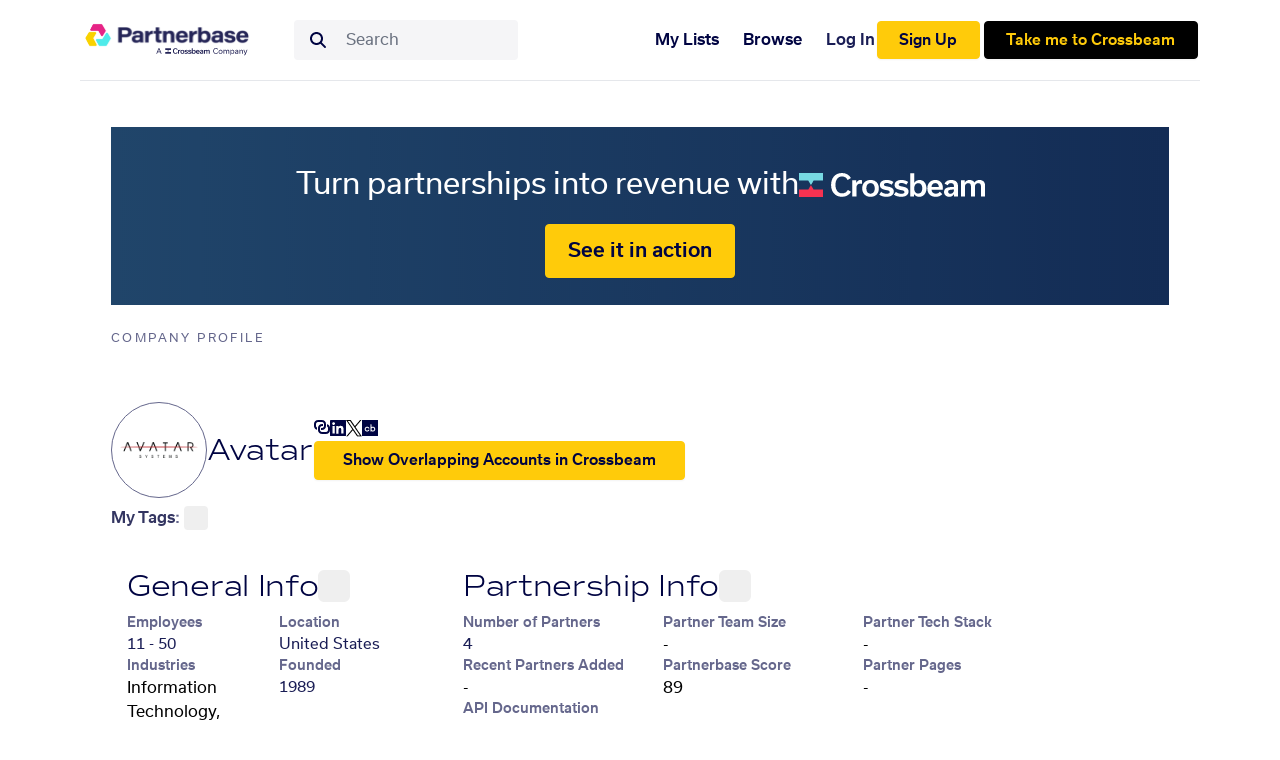

--- FILE ---
content_type: text/css; charset=utf-8
request_url: https://www.partnerbase.com/_nuxt/entry.CRdUUjMv.css
body_size: 26437
content:
@media (min-width:320px){.modal-content[data-v-21a4a17a]{display:flex;flex-direction:column;padding:.75rem}.modal-content[data-v-21a4a17a],.modal-size[data-v-21a4a17a]{height:-moz-fit-content;height:fit-content}.modal-size[data-v-21a4a17a]{max-width:100%;width:95%}}@media (min-width:721px){.modal-content[data-v-21a4a17a]{display:flex;flex-direction:column;padding:3rem 5rem}.modal-content[data-v-21a4a17a],.modal-size[data-v-21a4a17a]{height:-moz-fit-content;height:fit-content}.modal-size[data-v-21a4a17a]{max-height:90%;max-width:95%;width:91.666667%}}@media (min-width:923px){.modal-content[data-v-21a4a17a]{display:flex;flex-direction:column;padding:3rem 5rem}.modal-content[data-v-21a4a17a],.modal-size[data-v-21a4a17a]{height:-moz-fit-content;height:fit-content}.modal-size[data-v-21a4a17a]{max-height:85%;max-width:70%;width:75%}}.modal-overlay[data-v-21a4a17a]{-webkit-backdrop-filter:blur(3px);backdrop-filter:blur(3px)}.modal[data-v-21a4a17a]{position:absolute;--tw-translate-x:-50%;--tw-translate-y:-50%;border-radius:.375rem;overflow-x:auto;transform:translate(var(--tw-translate-x),var(--tw-translate-y)) rotate(var(--tw-rotate)) skew(var(--tw-skew-x)) skewY(var(--tw-skew-y)) scaleX(var(--tw-scale-x)) scaleY(var(--tw-scale-y));--tw-bg-opacity:1;background-color:rgb(255 255 255/var(--tw-bg-opacity,1));--tw-shadow:0 1px 3px 0 rgba(0,0,0,.1),0 1px 2px -1px rgba(0,0,0,.1);--tw-shadow-colored:0 1px 3px 0 var(--tw-shadow-color),0 1px 2px -1px var(--tw-shadow-color);box-shadow:var(--tw-ring-offset-shadow,0 0 #0000),var(--tw-ring-shadow,0 0 #0000),var(--tw-shadow);left:50%;top:50%}.modal-content[data-v-21a4a17a]{width:100%}.modal-body[data-v-21a4a17a]{display:flex;flex:1 1 0%;flex-direction:column;flex-shrink:1;gap:2rem;margin-bottom:1rem;margin-top:1rem;overflow:visible;--tw-border-opacity:1;border-color:#000;padding-bottom:2rem;padding-top:2rem}.border-black[data-v-21a4a17a]{border-color:#000}.modal-footer[data-v-21a4a17a]{bottom:0;display:flex;flex-grow:0}.layout-enter-active,.layout-leave-active{transition-duration:.15s;transition-property:color,background-color,border-color,text-decoration-color,fill,stroke,opacity,box-shadow,transform,filter,backdrop-filter;transition-timing-function:cubic-bezier(.4,0,.2,1)}.layout-enter-from,.layout-leave-to{opacity:0}.layout-enter-to,.layout-leave-from{opacity:1}.c-universal-search-icon__border[data-v-cda753e1]{align-items:center;border-radius:9999px;border-width:2px;display:flex;height:2rem;min-width:2rem;width:2rem;--tw-bg-opacity:1;background-color:rgb(255 255 255/var(--tw-bg-opacity,1))}.c-universal-search-icon__border--light[data-v-cda753e1]{--tw-border-opacity:1;border-color:rgb(224 225 232/var(--tw-border-opacity,1))}.c-universal-search-icon__border--dark[data-v-cda753e1]{--tw-border-opacity:1;border-color:rgb(0 4 66/var(--tw-border-opacity,1))}.c-universal-search-icon__logo[data-v-cda753e1]{border-radius:9999px;width:100%}.c-company-logo__border[data-v-0e8b36e0]{align-items:center;border-radius:9999px;border-width:1px;display:flex}.c-company-logo__border--light[data-v-0e8b36e0]{--tw-border-opacity:1;border-color:rgb(101 103 140/var(--tw-border-opacity,1))}.c-company-logo__border--dark[data-v-0e8b36e0]{--tw-border-opacity:1;border-color:rgb(148 163 184/var(--tw-border-opacity,1));--tw-bg-opacity:1;background-color:rgb(255 255 255/var(--tw-bg-opacity,1))}.c-company-logo__border--regular[data-v-0e8b36e0]{height:6rem;min-width:6rem;width:6rem}.c-company-logo__border--small[data-v-0e8b36e0]{height:5.5rem;min-width:5.5rem;width:5.5rem}.c-company-logo__border--extra-small[data-v-0e8b36e0]{height:2.25rem;min-width:2.25rem;width:2.25rem}.c-company-logo__border--extra-extra-small[data-v-0e8b36e0]{height:1.5rem;min-width:1.5rem;width:1.5rem}.c-company-logo__logo[data-v-0e8b36e0]{border-radius:9999px;width:100%}.c-company-logo__logo--regular[data-v-0e8b36e0],.c-company-logo__logo--small[data-v-0e8b36e0]{padding:.5rem}.c-company-logo__logo--extra-extra-small[data-v-0e8b36e0],.c-company-logo__logo--extra-small[data-v-0e8b36e0]{padding:.125rem}.c-validation-input.c-can-modify-border[data-v-1eaef445]:invalid{--tw-border-opacity:1;border-color:rgb(254 42 73/var(--tw-border-opacity,1))}.c-search-dropdown-parent[data-v-e529d54a]{border-width:1px;width:100%;z-index:50;--tw-drop-shadow:drop-shadow(0 4px 3px rgba(0,0,0,.07)) drop-shadow(0 2px 2px rgba(0,0,0,.06));filter:var(--tw-blur) var(--tw-brightness) var(--tw-contrast) var(--tw-grayscale) var(--tw-hue-rotate) var(--tw-invert) var(--tw-saturate) var(--tw-sepia) var(--tw-drop-shadow)}.c-search-dropdown[data-v-e529d54a]{max-height:22rem;overflow:auto;width:100%}.c-search-dropdown--light[data-v-e529d54a]{--tw-border-opacity:1;border-color:rgb(224 225 232/var(--tw-border-opacity,1));--tw-bg-opacity:1;background-color:rgb(255 255 255/var(--tw-bg-opacity,1))}.c-search-dropdown--dark[data-v-e529d54a]{--tw-border-opacity:1;border-color:rgb(101 103 140/var(--tw-border-opacity,1));--tw-bg-opacity:1;background-color:rgb(0 4 66/var(--tw-bg-opacity,1))}.c-search-dropdown--visible[data-v-e529d54a]{display:block}.c-search-dropdown__message[data-v-e529d54a]{font-style:italic;padding:.5rem 1rem}.c-search-dropdown__message--light[data-v-e529d54a]{--tw-text-opacity:1;color:rgb(101 103 140/var(--tw-text-opacity,1))}.c-search-dropdown__message--dark[data-v-e529d54a]{--tw-text-opacity:1;color:rgb(245 245 247/var(--tw-text-opacity,1))}.c-search-dropdown__header[data-v-e529d54a]{height:1.625rem}.c-search-dropdown__header--light[data-v-e529d54a]{--tw-bg-opacity:1;background-color:rgb(241 241 243/var(--tw-bg-opacity,1))}.c-search-dropdown__header--dark[data-v-e529d54a]{--tw-bg-opacity:1;background-color:rgb(31 34 75/var(--tw-bg-opacity,1))}.c-search-dropdown__header-text[data-v-e529d54a]{font-family:Usual,sans-serif;font-size:11px;font-weight:400;letter-spacing:.2em;margin-left:1.5rem;text-transform:uppercase;vertical-align:middle}.c-search-dropdown__header-text--light[data-v-e529d54a]{color:rgb(0 4 66/var(--tw-text-opacity,1));--tw-text-opacity:.6}.c-search-dropdown__header-text--dark[data-v-e529d54a]{color:rgb(255 255 255/var(--tw-text-opacity,1));--tw-text-opacity:.6}.c-search-dropdown__row-divider[data-v-e529d54a]{margin:0 1rem}.c-search-dropdown__row-divider--light[data-v-e529d54a]{--tw-text-opacity:1;color:rgb(241 241 243/var(--tw-text-opacity,1))}.c-search-dropdown__row-divider--dark[data-v-e529d54a]{--tw-text-opacity:1;color:rgb(31 34 75/var(--tw-text-opacity,1))}.c-search-dropdown__row[data-v-e529d54a]{align-items:center;cursor:pointer;display:flex;flex-direction:row;height:auto;padding-bottom:.625rem;padding-left:1.5rem;padding-top:.625rem;width:100%}.c-search-dropdown__row--light[data-v-e529d54a]:hover,.c-search-dropdown__row--light[data-headlessui-state~=active][data-v-e529d54a]{--tw-bg-opacity:1;background-color:rgb(245 245 247/var(--tw-bg-opacity,1))}:where([data-headlessui-state~=active]) .c-search-dropdown__row--light[data-v-e529d54a]{--tw-bg-opacity:1;background-color:rgb(245 245 247/var(--tw-bg-opacity,1))}.c-search-dropdown__row--dark[data-v-e529d54a]:hover,.c-search-dropdown__row--dark[data-headlessui-state~=active][data-v-e529d54a]{--tw-bg-opacity:1;background-color:rgb(15 19 77/var(--tw-bg-opacity,1))}:where([data-headlessui-state~=active]) .c-search-dropdown__row--dark[data-v-e529d54a]{--tw-bg-opacity:1;background-color:rgb(15 19 77/var(--tw-bg-opacity,1))}.c-plus-icon[data-v-e529d54a]{border-radius:9999px;display:inline-block;height:2rem;margin-right:1rem;width:2rem;--tw-bg-opacity:1;background-color:rgb(80 207 57/var(--tw-bg-opacity,1));font-size:24px;font-weight:600;line-height:30px;text-align:center}.c-plus-icon[data-v-e529d54a],.c-search-dropdown__row-text[data-v-e529d54a]{font-family:Usual,sans-serif}.c-search-dropdown__row-text[data-v-e529d54a]{font-size:15px}.c-search-dropdown__row-text--main[data-v-e529d54a]{font-weight:500}.c-search-dropdown__row-text--light[data-v-e529d54a]{--tw-text-opacity:1;color:rgb(0 4 66/var(--tw-text-opacity,1))}.c-search-dropdown__row-text--dark[data-v-e529d54a]{--tw-text-opacity:1;color:rgb(245 245 247/var(--tw-text-opacity,1))}.c-search-dropdown__row-icon-2[data-v-e529d54a]{margin-left:-1.5rem;margin-right:1rem}.combobox-input[data-v-e529d54a]{-webkit-appearance:none;-moz-appearance:none;appearance:none;background-color:#fff;border-color:rgb(var(--color-gray-500)/var(--tw-border-opacity,1));border-radius:0;border-width:1px;font-size:1rem;line-height:1.5rem;padding:.5rem .75rem;--tw-shadow:0 0 #0000}.combobox-input[data-v-e529d54a]:focus{--tw-ring-inset:var(--tw-empty, );--tw-ring-offset-width:0px;--tw-ring-offset-color:#fff;--tw-ring-color:#2563eb;--tw-ring-offset-shadow:var(--tw-ring-inset) 0 0 0 var(--tw-ring-offset-width) var(--tw-ring-offset-color);--tw-ring-shadow:var(--tw-ring-inset) 0 0 0 calc(1px + var(--tw-ring-offset-width)) var(--tw-ring-color);border-color:#2563eb;box-shadow:var(--tw-ring-offset-shadow),var(--tw-ring-shadow),var(--tw-shadow)}.combobox-input[data-v-e529d54a]::-moz-placeholder{color:rgb(var(--color-gray-500)/var(--tw-text-opacity,1));opacity:1}.combobox-input[data-v-e529d54a]::placeholder{color:rgb(var(--color-gray-500)/var(--tw-text-opacity,1));opacity:1}.combobox-input[data-v-e529d54a]::-webkit-datetime-edit-fields-wrapper{padding:0}.combobox-input[data-v-e529d54a]::-webkit-date-and-time-value{min-height:1.5em;text-align:inherit}.combobox-input[data-v-e529d54a]::-webkit-datetime-edit{display:inline-flex}.combobox-input[data-v-e529d54a]::-webkit-datetime-edit,.combobox-input[data-v-e529d54a]::-webkit-datetime-edit-day-field,.combobox-input[data-v-e529d54a]::-webkit-datetime-edit-hour-field,.combobox-input[data-v-e529d54a]::-webkit-datetime-edit-meridiem-field,.combobox-input[data-v-e529d54a]::-webkit-datetime-edit-millisecond-field,.combobox-input[data-v-e529d54a]::-webkit-datetime-edit-minute-field,.combobox-input[data-v-e529d54a]::-webkit-datetime-edit-month-field,.combobox-input[data-v-e529d54a]::-webkit-datetime-edit-second-field,.combobox-input[data-v-e529d54a]::-webkit-datetime-edit-year-field{padding-bottom:0;padding-top:0}.combobox-input[data-v-e529d54a]{background-color:transparent;border-style:none;display:inline;flex:1 1 0%;width:100%}.combobox-input[data-v-e529d54a]:focus{outline:2px solid transparent;outline-offset:2px;--tw-ring-color:transparent}.box-item[data-v-84698853]{align-items:flex-start;display:inline-flex;flex-direction:row;height:1.3em;justify-content:center;overflow:hidden;width:-moz-max-content;width:max-content}.number-item[data-v-84698853]{display:flex;flex-direction:column;position:relative;top:-1.5px;transition:transform 1s ease-in-out}.number-item[data-v-84698853]:first-child{padding-left:2px}.number-item[data-v-84698853]:last-child{padding-right:2px}.number-item[data-v-84698853]:only-child{padding-left:.35em;padding-right:.35em}.mark-item[data-v-84698853]{line-height:10px;position:relative;width:10px}.mark-item>span[data-v-84698853]{bottom:.2rem;position:absolute;text-orientation:upright;width:100%;writing-mode:vertical-rl}.c-user-menu[data-v-3c39c185]{display:grid;grid-template-columns:1fr;max-height:90vh;min-width:200px;overflow-y:auto}.c-user-menu__item[data-v-3c39c185]{color:var(--theme-light-grey);display:grid;font-size:14px;grid-template-columns:[icon] 35px [text] auto;padding:12px 16px;white-space:nowrap;grid-column-gap:8px;align-items:center}.c-user-menu__item--link[data-v-3c39c185]{color:var(--theme-menu-link)}.c-user-menu__item--link[data-v-3c39c185]:hover{background-color:var(--theme-light-blue);color:var(--theme-blue);cursor:pointer;text-decoration:none}.c-user-menu__item--main[data-v-3c39c185]{padding-bottom:16px;padding-top:16px}.c-user-menu__item--danger[data-v-3c39c185],.c-user-menu__item--danger[data-v-3c39c185]:hover{color:var(--theme-red)}.c-user-menu__item--org[data-v-3c39c185]{grid-template-columns:[icon] 35px [text] auto [extra-cog] 14px;padding-bottom:8px;padding-top:8px}.c-user-menu__item--org[data-v-3c39c185]:last-child{margin-bottom:4px}.c-user-menu__item__icon[data-v-3c39c185]{font-size:18px;justify-self:center}.c-user-menu__item__text[data-v-3c39c185]{height:20px;padding-top:1px}.c-user-menu__item__text--main[data-v-3c39c185]{color:var(--theme-menu-link)}.c-user-menu__item__text--link[data-v-3c39c185]{color:var(--theme-blue)}.c-user-menu__item__text--link[data-v-3c39c185]:hover{color:var(--theme-menu-link);cursor:pointer;text-decoration:none}.c-user-menu__item__text--strong[data-v-3c39c185]{font-weight:500}.c-user-menu__item__icon--large[data-v-3c39c185]{height:32px;width:32px}.c-user-menu__item__extra-cog[data-v-3c39c185]{color:#d8d8d8;padding-top:1px}.c-user-menu__item--subtitle[data-v-3c39c185]{color:var(--theme-light-grey);font-size:12px;font-weight:500;margin:10px 0 4px;padding:0 24px 0 18px;text-transform:uppercase}.c-user-menu__divider[data-v-3c39c185]{background-color:var(--grey5);border:none;color:#eaeaea;height:1px;margin:0 8px}.c-popover-panel[data-v-2df65d92]{border-radius:.25rem;margin-top:.125rem;overflow:auto;position:absolute;right:0;z-index:10;--tw-bg-opacity:1;background-color:rgb(255 255 255/var(--tw-bg-opacity,1));--tw-drop-shadow:drop-shadow(0 1px 2px rgba(0,0,0,.1)) drop-shadow(0 1px 1px rgba(0,0,0,.06));filter:var(--tw-blur) var(--tw-brightness) var(--tw-contrast) var(--tw-grayscale) var(--tw-hue-rotate) var(--tw-invert) var(--tw-saturate) var(--tw-sepia) var(--tw-drop-shadow)}.c-user__login[data-v-2df65d92]{font-family:Usual,sans-serif;font-weight:500;margin-left:.75rem}.c-user__cta[data-v-2df65d92]{margin-left:1.5rem}.c-user__crossbeam[data-v-2df65d92]{--tw-border-opacity:1;border-color:rgb(0 0 0/var(--tw-border-opacity,1));--tw-bg-opacity:1;background-color:rgb(0 0 0/var(--tw-bg-opacity,1));--tw-text-opacity:1;color:rgb(255 203 10/var(--tw-text-opacity,1))}.c-user__crossbeam[data-v-2df65d92]:hover{background-color:transparent;--tw-text-opacity:1}.c-user__crossbeam[data-v-2df65d92]:hover,.is-dark .c-user__crossbeam[data-v-2df65d92]{color:rgb(0 0 0/var(--tw-text-opacity,1))}.is-dark .c-user__crossbeam[data-v-2df65d92]{--tw-border-opacity:1;border-color:rgb(255 255 255/var(--tw-border-opacity,1));--tw-bg-opacity:1;background-color:rgb(255 255 255/var(--tw-bg-opacity,1));--tw-text-opacity:1}.is-dark .c-user__crossbeam[data-v-2df65d92]:hover{background-color:transparent;--tw-text-opacity:1;color:rgb(255 255 255/var(--tw-text-opacity,1))}.c-nav__items[data-v-2df65d92]{align-items:center;display:flex}.c-underline[data-v-527870e4]{position:relative}.c-underline[data-v-527870e4]:after{bottom:0;height:1px;position:absolute;right:0;width:100%;--tw-scale-x:0;--tw-bg-opacity:1;background-color:rgb(0 0 0/var(--tw-bg-opacity,1));transition-duration:.3s;transition-property:transform;transition-timing-function:cubic-bezier(.4,0,.2,1)}.c-underline[data-v-527870e4]:after,.c-underline[data-v-527870e4]:hover:after{content:var(--tw-content);transform:translate(var(--tw-translate-x),var(--tw-translate-y)) rotate(var(--tw-rotate)) skew(var(--tw-skew-x)) skewY(var(--tw-skew-y)) scaleX(var(--tw-scale-x)) scaleY(var(--tw-scale-y))}.c-underline[data-v-527870e4]:hover:after{--tw-scale-x:1}@media (min-width:320px){.c-ad-bar-mobile[data-v-527870e4]{background-color:#d3fbfe;display:flex;flex-direction:column;padding:2rem 4rem 2.5rem;transition-duration:.15s;transition-property:color,background-color,border-color,text-decoration-color,fill,stroke,opacity,box-shadow,transform,filter,backdrop-filter;transition-timing-function:cubic-bezier(.4,0,.2,1)}.c-ad-bar-mobile[data-v-527870e4]:hover{background-color:#beedf0}.c-ad-bar-mobile__main-content[data-v-527870e4]{font-size:14px;font-weight:500;line-height:1.4}.c-ad-bar-mobile__actions[data-v-527870e4]{margin-top:2rem}.c-ad-bar-mobile__link[data-v-527870e4]{font-family:Usual,sans-serif;font-size:12px;font-weight:500;line-height:16px}}@media (min-width:721px){.c-ad-bar-tablet[data-v-527870e4]{align-items:center;background-color:#d3fbfe;display:flex;transition-duration:.15s;transition-property:color,background-color,border-color,text-decoration-color,fill,stroke,opacity,box-shadow,transform,filter,backdrop-filter;transition-timing-function:cubic-bezier(.4,0,.2,1)}.c-ad-bar-tablet[data-v-527870e4]:hover{background-color:#beedf0}.c-ad-bar-tablet__main-content[data-v-527870e4]{align-items:center;display:flex;flex-grow:1;justify-content:center;margin-left:6rem;padding-bottom:1rem;padding-top:1rem}.c-ad-bar-tablet__text[data-v-527870e4]{font-size:16px;font-weight:500;line-height:1.4;margin-right:3rem}.c-ad-bar-tablet__download[data-v-527870e4]{font-size:11px;line-height:14px;margin-right:6rem;padding:5px 18px;white-space:nowrap}.c-ad-bar-tablet__close[data-v-527870e4]{cursor:pointer;font-size:.75rem;height:4rem;margin-right:3rem;padding:1rem;width:4rem}}.c-navbar__container{position:sticky;top:0;width:100%;z-index:20;--tw-bg-opacity:1;background-color:rgb(255 255 255/var(--tw-bg-opacity,1))}.c-navbar{top:0;z-index:10}.c-navbar,.navitem{position:relative}.navitem{display:none;min-width:-moz-fit-content;min-width:fit-content;transition-duration:.15s;transition-property:color,background-color,border-color,text-decoration-color,fill,stroke,opacity,box-shadow,transform,filter,backdrop-filter;transition-timing-function:cubic-bezier(.4,0,.2,1)}@media (min-width:721px){.navitem{display:block}}.navitem:after{bottom:-.25rem;display:block;height:.125rem;position:absolute;width:100%;--tw-scale-x:0;--tw-scale-y:0;background-color:rgb(101 103 140/var(--tw-bg-opacity,1));content:"";font-weight:700;transform:translate(var(--tw-translate-x),var(--tw-translate-y)) rotate(var(--tw-rotate)) skew(var(--tw-skew-x)) skewY(var(--tw-skew-y)) scaleX(var(--tw-scale-x)) scaleY(var(--tw-scale-y));transition-duration:.5s;transition-property:color,background-color,border-color,text-decoration-color,fill,stroke,opacity,box-shadow,transform,filter,backdrop-filter;transition-timing-function:cubic-bezier(.4,0,.2,1)}.c-navbar--dark .navitem:after,.navitem:after{--tw-bg-opacity:1}.c-navbar--dark .navitem:after{background-color:rgb(255 255 255/var(--tw-bg-opacity,1))}.navitem--active:after{--tw-scale-x:1;--tw-scale-y:1;transform:translate(var(--tw-translate-x),var(--tw-translate-y)) rotate(var(--tw-rotate)) skew(var(--tw-skew-x)) skewY(var(--tw-skew-y)) scaleX(var(--tw-scale-x)) scaleY(var(--tw-scale-y))}.c-navbar--dark{--tw-bg-opacity:1;background-color:rgb(0 4 66/var(--tw-bg-opacity,1))}.c-navbar__main{align-items:center;display:flex;flex-direction:row;height:5rem;position:sticky}.c-navbar__sub{height:3.75rem;padding-bottom:1.25rem}.c-navbar__logo{margin-right:2.5rem}.c-navbar__spacer{flex-grow:1}.c-navbar__bottom-divider--light{--tw-text-opacity:1;color:rgb(224 225 232/var(--tw-text-opacity,1))}.c-navbar__bottom-divider--dark{display:none}.c-navbar__side-menu-icon{cursor:pointer;height:1.5rem;width:1.5rem}.c-navbar__side-menu-icon--light{--tw-text-opacity:1;color:rgb(0 4 66/var(--tw-text-opacity,1))}.c-navbar__side-menu-icon--dark{--tw-text-opacity:1;color:rgb(255 255 255/var(--tw-text-opacity,1))}@media (min-width:320px){.c-navbar{padding-left:1.25rem;padding-right:1.25rem}.c-navbar__bottom-divider{margin-left:1.25rem;margin-right:1.25rem}}@media (min-width:721px){.c-navbar{padding-left:2.5rem;padding-right:2.5rem}.c-navbar__search{align-self:flex-start;margin-top:1.25rem;transition:width .2s ease-in-out}.c-navbar__search,.c-navbar__search--focused{width:14rem}.c-navbar__bottom-divider{margin-left:2.5rem;margin-right:2.5rem}}@media (min-width:923px){.c-navbar{padding-left:5rem;padding-right:5rem}.c-navbar__bottom-divider{margin-left:5rem;margin-right:5rem}.c-navbar__search--focused{width:20rem}}.c-side-menu{bottom:0;height:100%;overflow-x:hidden;right:0;top:0;width:20rem;z-index:50;--tw-bg-opacity:1;background-color:rgb(0 4 66/var(--tw-bg-opacity,1))}.c-side-menu,.c-side-menu__overlay{position:fixed}.c-side-menu__overlay{background-color:#0000004d;height:100vh;inset:0;width:100vw;z-index:40;--tw-backdrop-blur:blur(4px);-webkit-backdrop-filter:var(--tw-backdrop-blur) var(--tw-backdrop-brightness) var(--tw-backdrop-contrast) var(--tw-backdrop-grayscale) var(--tw-backdrop-hue-rotate) var(--tw-backdrop-invert) var(--tw-backdrop-opacity) var(--tw-backdrop-saturate) var(--tw-backdrop-sepia);backdrop-filter:var(--tw-backdrop-blur) var(--tw-backdrop-brightness) var(--tw-backdrop-contrast) var(--tw-backdrop-grayscale) var(--tw-backdrop-hue-rotate) var(--tw-backdrop-invert) var(--tw-backdrop-opacity) var(--tw-backdrop-saturate) var(--tw-backdrop-sepia)}.c-side-menu__content{display:flex;flex-direction:column;height:100%;padding:6rem 1.5rem 3rem}.c-side-menu__top-bar{align-items:center;display:flex;flex-direction:row}.c-side-menu__spacer{flex-grow:1}.c-side-menu__search{margin-top:2rem}.c-side-menu__close{cursor:pointer;height:1.5rem;width:1.5rem;--tw-text-opacity:1;color:rgb(255 255 255/var(--tw-text-opacity,1))}.c-side-menu__login-options{text-align:center}.c-side-menu__login{display:block;font-family:Usual,sans-serif;font-weight:500;margin-bottom:.75rem;padding-bottom:.75rem;padding-top:.75rem}.c-user__crossbeam--sidepanel{background-color:rgb(255 255 255/var(--tw-bg-opacity,1));border-color:rgb(255 255 255/var(--tw-border-opacity,1));color:rgb(0 0 0/var(--tw-text-opacity,1));margin-bottom:1rem;margin-top:1rem;width:100%}.c-user__crossbeam,.c-user__crossbeam--sidepanel{--tw-border-opacity:1;--tw-bg-opacity:1;--tw-text-opacity:1}.c-user__crossbeam{background-color:rgb(0 0 0/var(--tw-bg-opacity,1));border-color:rgb(0 0 0/var(--tw-border-opacity,1));color:rgb(255 203 10/var(--tw-text-opacity,1));display:none}@media (min-width:721px){.c-user__crossbeam{display:block}}.c-user__crossbeam:hover{background-color:transparent;--tw-text-opacity:1;color:rgb(0 0 0/var(--tw-text-opacity,1))}.c-navbar--dark .c-user__crossbeam{--tw-border-opacity:1;border-color:rgb(255 255 255/var(--tw-border-opacity,1));--tw-bg-opacity:1;background-color:rgb(255 255 255/var(--tw-bg-opacity,1));--tw-text-opacity:1;color:rgb(0 0 0/var(--tw-text-opacity,1))}.c-navbar--dark .c-user__crossbeam:hover{background-color:transparent;--tw-text-opacity:1;color:rgb(255 255 255/var(--tw-text-opacity,1))}.ot-sdk-show-settings[data-v-38c85270]{border:unset!important;color:rgb(255 255 255/var(--tw-text-opacity,1))!important;font-size:unset!important;height:unset!important;line-height:unset!important;padding:unset!important;white-space:unset!important;--tw-text-opacity:.6!important}.ot-sdk-show-settings[data-v-38c85270]:hover{background-color:unset!important;color:unset!important;color:rgb(255 255 255/var(--tw-text-opacity,1))!important;--tw-text-opacity:.8!important}.c-sub-footer[data-v-38c85270]{background-position:bottom;background-repeat:no-repeat}.c-sub-footer--light[data-v-38c85270]{background-color:rgb(241 241 243/var(--tw-bg-opacity,1));background-image:url(./sub-footer-lines-light.DlSMuxan.svg)}.c-sub-footer--dark[data-v-38c85270],.c-sub-footer--light[data-v-38c85270]{--tw-bg-opacity:1;background-size:cover}.c-sub-footer--dark[data-v-38c85270]{background-color:rgb(15 19 77/var(--tw-bg-opacity,1));background-image:url(./sub-footer-lines-dark.fsfkfJ4G.svg)}.c-sub-footer__item[data-v-38c85270]{margin-left:2.25rem;margin-right:2.25rem;text-align:center}.c-sub-footer__cta[data-v-38c85270]{margin-top:2.5rem}.c-sub-footer__secondary-header[data-v-38c85270]{margin-bottom:1rem}.c-sub-footer__primary-header[data-v-38c85270]{margin-bottom:1.5rem}.t-secondary-button--fill[data-v-38c85270]:not(:hover):not(:focus){--tw-bg-opacity:1;background-color:rgb(241 241 243/var(--tw-bg-opacity,1))}.t-secondary-button-dark--fill[data-v-38c85270]:not(:hover):not(:focus){--tw-bg-opacity:1;background-color:rgb(15 19 77/var(--tw-bg-opacity,1))}.c-bottom-footer__link[data-v-38c85270]{color:rgb(255 255 255/var(--tw-text-opacity,1));text-align:left;--tw-text-opacity:.6}.c-bottom-footer__link[data-v-38c85270]:hover{color:rgb(255 255 255/var(--tw-text-opacity,1));--tw-text-opacity:.8}@media (min-width:320px){.c-sub-footer[data-v-38c85270]{padding-bottom:5rem}.c-sub-footer__content[data-v-38c85270]{display:flex;flex-direction:column;justify-content:center}.c-sub-footer__item[data-v-38c85270]{margin-top:4rem}.c-bottom-footer__link[data-v-38c85270]{margin-right:1rem}}@media (min-width:721px){.c-sub-footer[data-v-38c85270]{height:34rem;padding:2.5rem 2.5rem 0}.c-sub-footer__content[data-v-38c85270]{display:flex;flex-direction:row;justify-content:center}.c-sub-footer__item[data-v-38c85270]{margin-top:0;max-width:493px}.c-bottom-footer__link[data-v-38c85270]{margin-right:1.5rem}}@media (min-width:923px){.c-sub-footer[data-v-38c85270]{padding-left:5rem;padding-right:5rem;padding-top:6.5rem}.c-sub-footer__primary-header[data-v-38c85270]{height:3.5rem}}.c-bottom-footer[data-v-38c85270]{display:flex;--tw-bg-opacity:1;background-color:rgb(0 4 66/var(--tw-bg-opacity,1))}.c-bottom-footer__text[data-v-38c85270]{color:rgb(255 255 255/var(--tw-text-opacity,1));--tw-text-opacity:.7}.c-bottom-footer__text-main[data-v-38c85270]{font-size:15px;line-height:24px}.c-bottom-footer__text-secondary[data-v-38c85270]{font-size:12px;line-height:24px}.c-bottom-footer__text-link[data-v-38c85270]{color:rgb(255 255 255/var(--tw-text-opacity,1));--tw-text-opacity:.7}.c-bottom-footer__text-link[data-v-38c85270]:hover{--tw-text-opacity:.8}.c-bottom-footer__spacer[data-v-38c85270]{flex-grow:1}.c-bottom-footer__links[data-v-38c85270]{align-items:center;display:flex;flex-wrap:wrap}@media (min-width:320px){.c-bottom-footer[data-v-38c85270]{align-items:center;flex-direction:column;padding:3rem 2rem 5rem}.c-bottom-footer__logo[data-v-38c85270]{margin-bottom:1.5rem;margin-right:0;order:1}.c-bottom-footer__text[data-v-38c85270]{margin-bottom:1.5rem;order:3}.c-bottom-footer__links[data-v-38c85270]{margin-bottom:2.5rem;order:2}.c-bottom-footer__crossbeam-logo[data-v-38c85270]{order:4}.c-bottom-footer__spacer[data-v-38c85270]{display:none}}@media (min-width:721px){.c-bottom-footer[data-v-38c85270]{align-items:center;flex-direction:row;height:6.5rem;padding:0 2.5rem}.c-bottom-footer__logo[data-v-38c85270]{margin-bottom:0;margin-right:1rem}.c-bottom-footer__text[data-v-38c85270]{display:flex;flex-direction:column;margin-bottom:0;order:2}.c-bottom-footer__spacer[data-v-38c85270]{display:block;order:3}.c-bottom-footer__links[data-v-38c85270]{margin-bottom:0;order:4}.c-bottom-footer__crossbeam-logo[data-v-38c85270]{order:5}}@media (min-width:923px){.c-bottom-footer[data-v-38c85270]{padding-left:5rem;padding-right:5rem}}.c-error-page[data-v-a096b7a3]{height:400px;overflow-y:hidden}.c-error-search[data-v-a096b7a3]{max-width:600px}


--- FILE ---
content_type: text/css; charset=utf-8
request_url: https://www.partnerbase.com/_nuxt/headjson.BQtO2y8u.css
body_size: 11842
content:
.container[data-v-978682fc]{background-image:linear-gradient(to right,var(--tw-gradient-stops));width:100%;--tw-gradient-from:#20456a var(--tw-gradient-from-position);--tw-gradient-to:rgba(32,69,106,0) var(--tw-gradient-to-position);--tw-gradient-stops:var(--tw-gradient-from),var(--tw-gradient-to);--tw-gradient-to:#132c55 var(--tw-gradient-to-position)}.action-button[data-v-978682fc]{font-size:1.25rem;line-height:1.75rem;min-width:-moz-fit-content;min-width:fit-content;padding:.75rem 1.375rem}.action-button[data-v-978682fc]:hover{--tw-text-opacity:1;color:rgb(255 255 255/var(--tw-text-opacity,1))}.c-name[data-v-2c18172d]{text-align:center;width:100%}@media (min-width:721px){.c-name[data-v-2c18172d]{text-align:left}}.c-name__invisible[data-v-2c18172d]{position:absolute;visibility:hidden;width:-moz-fit-content;width:fit-content}.c-links-button[data-v-2c18172d]{align-items:center;display:inline-flex;flex-direction:column;gap:.625rem}.c-links--icons[data-v-2c18172d]{align-self:flex-start;display:flex;gap:.4rem;justify-content:center;padding:.125rem}@media (min-width:721px){.c-links--icons[data-v-2c18172d]{justify-content:flex-start}}.c-edit-icon[data-v-2c18172d]{border-radius:9999px;border-width:1px;bottom:0;height:-moz-min-content;height:min-content;position:absolute;right:0;--tw-border-opacity:1;border-color:rgb(0 0 0/var(--tw-border-opacity,1));--tw-bg-opacity:1;background-color:rgb(255 255 255/var(--tw-bg-opacity,1));line-height:1rem;padding:.25rem}.c-name-input[data-v-2c18172d]{-webkit-appearance:none;-moz-appearance:none;appearance:none;background-color:#fff;border-color:rgb(var(--color-gray-500)/var(--tw-border-opacity,1));border-radius:0;border-width:1px;font-size:1rem;line-height:1.5rem;padding:.5rem .75rem;--tw-shadow:0 0 #0000}.c-name-input[data-v-2c18172d]:focus{outline:2px solid transparent;outline-offset:2px;--tw-ring-inset:var(--tw-empty, );--tw-ring-offset-width:0px;--tw-ring-offset-color:#fff;--tw-ring-color:#2563eb;--tw-ring-shadow:var(--tw-ring-inset) 0 0 0 calc(1px + var(--tw-ring-offset-width)) var(--tw-ring-color);border-color:#2563eb;box-shadow:var(--tw-ring-offset-shadow),var(--tw-ring-shadow),var(--tw-shadow)}.c-name-input[data-v-2c18172d]::-moz-placeholder{color:rgb(var(--color-gray-500)/var(--tw-text-opacity,1));opacity:1}.c-name-input[data-v-2c18172d]::placeholder{color:rgb(var(--color-gray-500)/var(--tw-text-opacity,1));opacity:1}.c-name-input[data-v-2c18172d]::-webkit-datetime-edit-fields-wrapper{padding:0}.c-name-input[data-v-2c18172d]::-webkit-date-and-time-value{min-height:1.5em;text-align:inherit}.c-name-input[data-v-2c18172d]::-webkit-datetime-edit{display:inline-flex}.c-name-input[data-v-2c18172d]::-webkit-datetime-edit,.c-name-input[data-v-2c18172d]::-webkit-datetime-edit-day-field,.c-name-input[data-v-2c18172d]::-webkit-datetime-edit-hour-field,.c-name-input[data-v-2c18172d]::-webkit-datetime-edit-meridiem-field,.c-name-input[data-v-2c18172d]::-webkit-datetime-edit-millisecond-field,.c-name-input[data-v-2c18172d]::-webkit-datetime-edit-minute-field,.c-name-input[data-v-2c18172d]::-webkit-datetime-edit-month-field,.c-name-input[data-v-2c18172d]::-webkit-datetime-edit-second-field,.c-name-input[data-v-2c18172d]::-webkit-datetime-edit-year-field{padding-bottom:0;padding-top:0}.c-name-input[data-v-2c18172d]{border-radius:.25rem;border-width:0;display:block;font-family:Commuters Sans,sans-serif;margin-bottom:-.25rem;margin-top:-.25rem;padding:0;width:10rem}.c-name-input[data-v-2c18172d]:focus{--tw-ring-offset-shadow:var(--tw-ring-inset) 0 0 0 var(--tw-ring-offset-width) var(--tw-ring-offset-color);--tw-ring-shadow:var(--tw-ring-inset) 0 0 0 calc(var(--tw-ring-offset-width)) var(--tw-ring-color);box-shadow:var(--tw-ring-offset-shadow),var(--tw-ring-shadow),var(--tw-shadow,0 0 #0000)}.c-name-input[data-v-2c18172d]{font-size:30px;letter-spacing:-.01em}.c-mode--edit .c-links--icons[data-v-2c18172d],.c-mode--edit .c-name[data-v-2c18172d]{cursor:pointer;--tw-bg-opacity:1;background-color:rgb(245 245 247/var(--tw-bg-opacity,1))}.c-mode--edit .c-links--icons a[data-v-2c18172d],.c-mode--edit .c-name a[data-v-2c18172d]{pointer-events:none}.c-partnerships-cards[data-v-fa08e48c]{border-color:rgb(224 225 232/var(--tw-border-opacity,1));border-top-width:1px;margin-left:-2rem;margin-right:-2rem}.c-partnerships-card[data-v-fa08e48c],.c-partnerships-cards[data-v-fa08e48c]{--tw-border-opacity:1}.c-partnerships-card[data-v-fa08e48c]{border-bottom-width:1px;border-color:rgb(224 225 232/var(--tw-border-opacity,1));display:grid;font-family:Usual,sans-serif;font-weight:400;margin-left:2rem;margin-right:2rem;padding-bottom:1rem;padding-top:1rem;--tw-text-opacity:1;color:rgb(0 4 66/var(--tw-text-opacity,1));font-size:14px;grid-template-areas:"logo line1 button" "logo line2 button" ". line3 button";grid-template-columns:auto 1fr auto;grid-template-rows:auto auto 1fr;height:119px;line-height:24px}.c-partnership-card__logo[data-v-fa08e48c]{grid-area:logo;margin-left:.5rem;margin-right:.75rem}.c-partnership-card__line-1[data-v-fa08e48c]{font-weight:500;grid-area:line1}.c-partnership-card__line-2[data-v-fa08e48c]{grid-area:line2}.c-partnership-card__line-3[data-v-fa08e48c]{align-self:flex-end;grid-area:line3}.c-partnership-card__button[data-v-fa08e48c]{align-self:center;border-radius:9999px;--tw-bg-opacity:1;background-color:rgb(224 225 232/var(--tw-bg-opacity,1));font-size:20px;grid-area:button;padding:8px 15px}.c-partnerships-table__no-results-message[data-v-fa08e48c]{font-style:italic;margin-top:.75rem;text-align:center;--tw-text-opacity:1;color:rgb(101 103 140/var(--tw-text-opacity,1))}.c-partnerships-list__tab[data-v-3505dcfd]{cursor:pointer;display:flex;flex-direction:column;justify-content:center;padding-left:.75rem;padding-right:.75rem;position:relative;transition-duration:.15s;transition-property:color,background-color,border-color,text-decoration-color,fill,stroke,opacity,box-shadow,transform,filter,backdrop-filter;transition-timing-function:cubic-bezier(.4,0,.2,1)}.c-partnerships-list__tab[data-v-3505dcfd] :after{bottom:0;display:block;height:.25rem;position:absolute;--tw-scale-x:0;--tw-scale-y:0;--tw-bg-opacity:1;background-color:rgb(255 203 10/var(--tw-bg-opacity,1));content:"";font-weight:700;left:2.5%;transition-duration:.5s;transition-property:transform;transition-timing-function:cubic-bezier(.4,0,.2,1);width:95%}.c-partnerships-list__tab[data-v-3505dcfd] :after,.c-partnerships-list__tab--active[data-v-3505dcfd] :after{transform:translate(var(--tw-translate-x),var(--tw-translate-y)) rotate(var(--tw-rotate)) skew(var(--tw-skew-x)) skewY(var(--tw-skew-y)) scaleX(var(--tw-scale-x)) scaleY(var(--tw-scale-y))}.c-partnerships-list__tab--active[data-v-3505dcfd] :after{--tw-scale-x:1;--tw-scale-y:1}.c-partnerships-list__tab-text--inactive[data-v-3505dcfd]{--tw-text-opacity:.5}@media (min-width:320px){.c-partnerships-table__partnership-type[data-v-6bc1e7c7]{display:none}.c-partnerships-table__company-name[data-v-6bc1e7c7]{margin-left:.5rem}.c-partnerships-table__row>td[data-v-6bc1e7c7]{padding-bottom:.25rem}}@media (min-width:721px){.c-partnerships-table[data-v-6bc1e7c7]{-moz-column-gap:40px;column-gap:40px;table-layout:fixed;width:100%}.c-partnerships-table__header-row[data-v-6bc1e7c7]{border-bottom-width:1px;--tw-border-opacity:1;border-color:rgb(224 225 232/var(--tw-border-opacity,1))}.c-partnerships-table__header-cell[data-v-6bc1e7c7]{cursor:pointer;font-family:Usual,sans-serif;font-weight:400;padding-bottom:.5rem;padding-top:.5rem;text-transform:uppercase;white-space:nowrap;--tw-text-opacity:1;color:rgb(101 103 140/var(--tw-text-opacity,1));font-size:11px;letter-spacing:.2em;line-height:16px}.c-partnerships-table__company-header[data-v-6bc1e7c7]{padding-left:.5rem;text-align:left;width:99%}.c-partnerships-table__partners-header[data-v-6bc1e7c7]{margin-left:2rem;text-align:right;width:100%}.c-partnerships-table__type-header[data-v-6bc1e7c7]{margin-left:4rem;text-align:right;white-space:nowrap;width:100%}.c-partnerships-table__row[data-v-6bc1e7c7]{border-bottom-width:1px;border-left-width:4px;cursor:pointer;height:4rem;--tw-border-opacity:1;border-color:rgb(224 225 232/var(--tw-border-opacity,1));border-left-color:transparent;font-family:Usual,sans-serif;font-weight:400;--tw-text-opacity:1;color:rgb(0 4 66/var(--tw-text-opacity,1));font-size:14px;line-height:24px;transition-duration:.15s;transition-property:color,background-color,border-color,text-decoration-color,fill,stroke,opacity,box-shadow,transform,filter,backdrop-filter;transition-timing-function:cubic-bezier(.4,0,.2,1)}.c-partnerships-table__row[data-v-6bc1e7c7]:hover{--tw-bg-opacity:1;background-color:rgb(245 245 247/var(--tw-bg-opacity,1))}.c-partnerships-table__row>td[data-v-6bc1e7c7]{padding-bottom:0}.c-partnerships-table__row.c-partnerships-table__row--active[data-v-6bc1e7c7]{overflow:hidden;--tw-border-opacity:1;border-left-color:rgb(255 203 10/var(--tw-border-opacity,1));--tw-bg-opacity:1;background-color:rgb(241 241 243/var(--tw-bg-opacity,1));transition-duration:.15s;transition-property:all;transition-timing-function:cubic-bezier(.4,0,.2,1)}.c-partnerships-table__row.c-partnerships-table__row--active svg[data-v-6bc1e7c7]{--tw-bg-opacity:1;background-color:rgb(31 34 75/var(--tw-bg-opacity,1));fill:currentColor;--tw-text-opacity:1;color:rgb(255 255 255/var(--tw-text-opacity,1))}.c-partnerships-table__row svg[data-v-6bc1e7c7]{--tw-rotate:90deg}.c-partnerships-table__row svg[data-v-6bc1e7c7],.c-partnerships-table__row.c-partnerships-table__row--active svg[data-v-6bc1e7c7]{transform:translate(var(--tw-translate-x),var(--tw-translate-y)) rotate(var(--tw-rotate)) skew(var(--tw-skew-x)) skewY(var(--tw-skew-y)) scaleX(var(--tw-scale-x)) scaleY(var(--tw-scale-y))}.c-partnerships-table__row.c-partnerships-table__row--active svg[data-v-6bc1e7c7]{--tw-rotate:-90deg}.c-partnerships-table__company-cell[data-v-6bc1e7c7]{font-weight:500;padding-left:.5rem}.c-partnerships-table__company-icon[data-v-6bc1e7c7]{margin-right:.5rem}.c-partnerships-table__other-cell[data-v-6bc1e7c7]{text-align:right}.c-partnerships-table__button[data-v-6bc1e7c7]{border-radius:9999px;height:1rem;width:1rem;--tw-bg-opacity:1;background-color:rgb(224 225 232/var(--tw-bg-opacity,1));padding:.25rem;vertical-align:middle;--tw-text-opacity:1;color:rgb(0 4 66/var(--tw-text-opacity,1));transition-duration:.15s;transition-property:color,background-color,border-color,text-decoration-color,fill,stroke,opacity,box-shadow,transform,filter,backdrop-filter;transition-timing-function:cubic-bezier(.4,0,.2,1)}.c-partnerships-table__button--active[data-v-6bc1e7c7]{--tw-bg-opacity:1;background-color:rgb(0 4 66/var(--tw-bg-opacity,1));--tw-text-opacity:1;color:rgb(255 255 255/var(--tw-text-opacity,1))}.c-partnerships-table__no-results-message[data-v-6bc1e7c7]{font-style:italic;margin-top:.75rem;text-align:center;--tw-text-opacity:1;color:rgb(101 103 140/var(--tw-text-opacity,1))}.c-partnerships-table__partnership-type[data-v-6bc1e7c7]{display:table-cell}.c-partnerships-table__company-name[data-v-6bc1e7c7]{margin-left:0}}@media (min-width:923px){.c-partnerships-table__company-icon[data-v-6bc1e7c7]{margin-right:1rem}.c-partnerships-table__row[data-v-6bc1e7c7]{font-size:15px}.c-partnerships-table__row>td[data-v-6bc1e7c7]{padding-bottom:0}.c-partnerships-table__button[data-v-6bc1e7c7]{margin-left:2rem}.c-partnerships-table__partnership-type[data-v-6bc1e7c7]{display:table-cell}.c-partnerships-table__company-name[data-v-6bc1e7c7]{margin-left:0}}.details-row[data-v-6bc1e7c7]{display:grid;grid-template-rows:0fr;height:0;padding:0 3.5rem 1.4375rem;transition:grid-template-rows .5s ease-in-out,padding .5s ease-in-out}.details-row[data-v-6bc1e7c7],.details-row>section[data-v-6bc1e7c7]{overflow:hidden}.details-row--active[data-v-6bc1e7c7]{grid-template-rows:1fr;height:auto;padding-top:2.375rem}.c-partnerships-table--abridged .c-partnerships-table__header-cell[data-v-6bc1e7c7]{cursor:default}


--- FILE ---
content_type: text/css; charset=utf-8
request_url: https://www.partnerbase.com/_nuxt/EditableName.CPxdSVOn.css
body_size: 2590
content:
.c-name[data-v-941532fb]{text-align:center;width:100%}@media (min-width:721px){.c-name[data-v-941532fb]{text-align:left}}.c-name__invisible[data-v-941532fb]{position:absolute;visibility:hidden;width:-moz-fit-content;width:fit-content}.c-name-input[data-v-941532fb]{-webkit-appearance:none;-moz-appearance:none;appearance:none;background-color:#fff;border-color:rgb(var(--color-gray-500)/var(--tw-border-opacity,1));border-radius:0;border-width:1px;font-size:1rem;line-height:1.5rem;padding:.5rem .75rem;--tw-shadow:0 0 #0000}.c-name-input[data-v-941532fb]:focus{outline:2px solid transparent;outline-offset:2px;--tw-ring-inset:var(--tw-empty, );--tw-ring-offset-width:0px;--tw-ring-offset-color:#fff;--tw-ring-color:#2563eb;--tw-ring-shadow:var(--tw-ring-inset) 0 0 0 calc(1px + var(--tw-ring-offset-width)) var(--tw-ring-color);border-color:#2563eb;box-shadow:var(--tw-ring-offset-shadow),var(--tw-ring-shadow),var(--tw-shadow)}.c-name-input[data-v-941532fb]::-moz-placeholder{color:rgb(var(--color-gray-500)/var(--tw-text-opacity,1));opacity:1}.c-name-input[data-v-941532fb]::placeholder{color:rgb(var(--color-gray-500)/var(--tw-text-opacity,1));opacity:1}.c-name-input[data-v-941532fb]::-webkit-datetime-edit-fields-wrapper{padding:0}.c-name-input[data-v-941532fb]::-webkit-date-and-time-value{min-height:1.5em;text-align:inherit}.c-name-input[data-v-941532fb]::-webkit-datetime-edit{display:inline-flex}.c-name-input[data-v-941532fb]::-webkit-datetime-edit,.c-name-input[data-v-941532fb]::-webkit-datetime-edit-day-field,.c-name-input[data-v-941532fb]::-webkit-datetime-edit-hour-field,.c-name-input[data-v-941532fb]::-webkit-datetime-edit-meridiem-field,.c-name-input[data-v-941532fb]::-webkit-datetime-edit-millisecond-field,.c-name-input[data-v-941532fb]::-webkit-datetime-edit-minute-field,.c-name-input[data-v-941532fb]::-webkit-datetime-edit-month-field,.c-name-input[data-v-941532fb]::-webkit-datetime-edit-second-field,.c-name-input[data-v-941532fb]::-webkit-datetime-edit-year-field{padding-bottom:0;padding-top:0}.c-name-input[data-v-941532fb]{border-radius:.25rem;border-width:0;display:block;margin-bottom:-3px;margin-top:-3px;width:10rem;--tw-bg-opacity:1;background-color:rgb(245 245 247/var(--tw-bg-opacity,1));font-family:Commuters Sans,sans-serif;padding:0}.c-name-input[data-v-941532fb]:focus{--tw-ring-offset-shadow:var(--tw-ring-inset) 0 0 0 var(--tw-ring-offset-width) var(--tw-ring-offset-color);--tw-ring-shadow:var(--tw-ring-inset) 0 0 0 calc(var(--tw-ring-offset-width)) var(--tw-ring-color);box-shadow:var(--tw-ring-offset-shadow),var(--tw-ring-shadow),var(--tw-shadow,0 0 #0000)}.c-name-input[data-v-941532fb]{font-size:30px;letter-spacing:-.01em}


--- FILE ---
content_type: text/css; charset=utf-8
request_url: https://www.partnerbase.com/_nuxt/Detailed.jydfP7nB.css
body_size: 11049
content:
.c-editable--input[data-v-ed2282f5]{-webkit-appearance:none;-moz-appearance:none;appearance:none;background-color:#fff;border-color:rgb(var(--color-gray-500)/var(--tw-border-opacity,1));border-radius:0;border-width:1px;font-size:1rem;line-height:1.5rem;padding:.5rem .75rem;--tw-shadow:0 0 #0000}.c-editable--input[data-v-ed2282f5]:focus{outline:2px solid transparent;outline-offset:2px;--tw-ring-inset:var(--tw-empty, );--tw-ring-offset-width:0px;--tw-ring-offset-color:#fff;--tw-ring-color:#2563eb;--tw-ring-shadow:var(--tw-ring-inset) 0 0 0 calc(1px + var(--tw-ring-offset-width)) var(--tw-ring-color);border-color:#2563eb;box-shadow:var(--tw-ring-offset-shadow),var(--tw-ring-shadow),var(--tw-shadow)}.c-editable--input[data-v-ed2282f5]::-moz-placeholder{color:rgb(var(--color-gray-500)/var(--tw-text-opacity,1));opacity:1}.c-editable--input[data-v-ed2282f5]::placeholder{color:rgb(var(--color-gray-500)/var(--tw-text-opacity,1));opacity:1}.c-editable--input[data-v-ed2282f5]::-webkit-datetime-edit-fields-wrapper{padding:0}.c-editable--input[data-v-ed2282f5]::-webkit-date-and-time-value{min-height:1.5em;text-align:inherit}.c-editable--input[data-v-ed2282f5]::-webkit-datetime-edit{display:inline-flex}.c-editable--input[data-v-ed2282f5]::-webkit-datetime-edit,.c-editable--input[data-v-ed2282f5]::-webkit-datetime-edit-day-field,.c-editable--input[data-v-ed2282f5]::-webkit-datetime-edit-hour-field,.c-editable--input[data-v-ed2282f5]::-webkit-datetime-edit-meridiem-field,.c-editable--input[data-v-ed2282f5]::-webkit-datetime-edit-millisecond-field,.c-editable--input[data-v-ed2282f5]::-webkit-datetime-edit-minute-field,.c-editable--input[data-v-ed2282f5]::-webkit-datetime-edit-month-field,.c-editable--input[data-v-ed2282f5]::-webkit-datetime-edit-second-field,.c-editable--input[data-v-ed2282f5]::-webkit-datetime-edit-year-field{padding-bottom:0;padding-top:0}.c-editable--input[data-v-ed2282f5]{border-radius:.25rem;border-width:0;cursor:pointer;display:block;width:100%;--tw-bg-opacity:1;background-color:rgb(245 245 247/var(--tw-bg-opacity,1));padding:.375rem}.c-editable--input[data-v-ed2282f5]:focus{border-width:0;--tw-ring-offset-shadow:var(--tw-ring-inset) 0 0 0 var(--tw-ring-offset-width) var(--tw-ring-offset-color);--tw-ring-shadow:var(--tw-ring-inset) 0 0 0 calc(var(--tw-ring-offset-width)) var(--tw-ring-color);box-shadow:var(--tw-ring-offset-shadow),var(--tw-ring-shadow),var(--tw-shadow,0 0 #0000)}.c-search-dropdown[data-v-72b3a036]{border-width:1px;display:none;filter:drop-shadow(0 0 30px rgba(0,4,66,.12));max-height:354px;overflow:auto;position:absolute;width:100%}.c-search-dropdown--light[data-v-72b3a036]{--tw-border-opacity:1;border-color:rgb(224 225 232/var(--tw-border-opacity,1));--tw-bg-opacity:1;background-color:rgb(255 255 255/var(--tw-bg-opacity,1))}.c-search-dropdown--dark[data-v-72b3a036]{--tw-border-opacity:1;border-color:rgb(101 103 140/var(--tw-border-opacity,1));--tw-bg-opacity:1;background-color:rgb(0 4 66/var(--tw-bg-opacity,1))}.c-search-dropdown--visible[data-v-72b3a036]{display:block}.c-search-dropdown__message[data-v-72b3a036]{font-style:italic;padding:.5rem 1rem}.c-search-dropdown__message--light[data-v-72b3a036]{--tw-text-opacity:1;color:rgb(101 103 140/var(--tw-text-opacity,1))}.c-search-dropdown__message--dark[data-v-72b3a036]{--tw-text-opacity:1;color:rgb(245 245 247/var(--tw-text-opacity,1))}.c-search-dropdown__header[data-v-72b3a036]{height:26px}.c-search-dropdown__header--light[data-v-72b3a036]{--tw-bg-opacity:1;background-color:rgb(241 241 243/var(--tw-bg-opacity,1))}.c-search-dropdown__header--dark[data-v-72b3a036]{--tw-bg-opacity:1;background-color:rgb(31 34 75/var(--tw-bg-opacity,1))}.c-search-dropdown__header-text[data-v-72b3a036]{font-family:Usual,sans-serif;font-size:11px;font-weight:400;letter-spacing:.2em;margin-left:1.5rem;text-transform:uppercase;vertical-align:middle}.c-search-dropdown__header-text--light[data-v-72b3a036]{color:rgb(0 4 66/var(--tw-text-opacity,1));--tw-text-opacity:.6}.c-search-dropdown__header-text--dark[data-v-72b3a036]{color:rgb(255 255 255/var(--tw-text-opacity,1));--tw-text-opacity:.6}.c-search-dropdown__row-divider[data-v-72b3a036]{margin:0 1rem}.c-search-dropdown__row-divider--light[data-v-72b3a036]{--tw-text-opacity:1;color:rgb(241 241 243/var(--tw-text-opacity,1))}.c-search-dropdown__row-divider--dark[data-v-72b3a036]{--tw-text-opacity:1;color:rgb(31 34 75/var(--tw-text-opacity,1))}.c-search-dropdown__row[data-v-72b3a036]{align-items:center;cursor:pointer;display:flex;flex-direction:row;height:auto;padding-bottom:.625rem;padding-left:1.5rem;padding-top:.625rem}.c-search-dropdown__row--light[data-v-72b3a036]:hover{--tw-bg-opacity:1;background-color:rgb(245 245 247/var(--tw-bg-opacity,1))}.c-search-dropdown__row--dark[data-v-72b3a036]:hover{--tw-bg-opacity:1;background-color:rgb(15 19 77/var(--tw-bg-opacity,1))}.c-search-dropdown__row-text[data-v-72b3a036]{font-family:Usual,sans-serif;font-size:15px}.c-search-dropdown__row-text--main[data-v-72b3a036]{font-weight:500}.c-search-dropdown__row-text--light[data-v-72b3a036]{--tw-text-opacity:1;color:rgb(0 4 66/var(--tw-text-opacity,1))}.c-search-dropdown__row-text--dark[data-v-72b3a036]{--tw-text-opacity:1;color:rgb(245 245 247/var(--tw-text-opacity,1))}.c-search-dropdown__row-icon-2[data-v-72b3a036]{margin-left:-1.5rem;margin-right:1rem}.c-parent-company[data-v-67f2928e]{border-radius:.25rem;padding:0}.c-parent-company[data-v-67f2928e]:focus-within{--tw-border-opacity:1;border-color:rgb(96 165 250/var(--tw-border-opacity,1));--tw-ring-offset-shadow:var(--tw-ring-inset) 0 0 0 var(--tw-ring-offset-width) var(--tw-ring-offset-color);--tw-ring-shadow:var(--tw-ring-inset) 0 0 0 calc(3px + var(--tw-ring-offset-width)) var(--tw-ring-color);box-shadow:var(--tw-ring-offset-shadow),var(--tw-ring-shadow),var(--tw-shadow,0 0 #0000)}.c-delete-parent-icon[data-v-67f2928e]{background-color:transparent;border-radius:9999px;cursor:pointer;fill:currentColor;padding-left:.125rem;padding-right:.125rem;vertical-align:middle;--tw-text-opacity:1;color:rgb(101 103 140/var(--tw-text-opacity,1));transition-duration:.15s;transition-property:color,background-color,border-color,text-decoration-color,fill,stroke,opacity,box-shadow,transform,filter,backdrop-filter;transition-timing-function:cubic-bezier(.4,0,.2,1)}.group:hover .c-delete-parent-icon[data-v-67f2928e]{--tw-bg-opacity:1;background-color:rgb(var(--color-gray-200)/var(--tw-bg-opacity,1));--tw-text-opacity:1;color:rgb(31 34 75/var(--tw-text-opacity,1))}.c-company-profile__table-label[data-v-5df179fa]{align-items:center;font-family:Usual,sans-serif;font-size:.9em;font-weight:500;gap:.25rem;--tw-text-opacity:1;color:rgb(101 103 140/var(--tw-text-opacity,1));line-height:19px}.c-company-info[data-v-5df179fa],.c-company-profile__table-label[data-v-5df179fa]{display:flex;justify-content:center}.c-company-info[data-v-5df179fa]{--info-gap:1rem;--header-margin:.75rem;--col-gap:2rem;--row-gap:.75rem;flex-wrap:wrap;min-width:200px}@media (min-width:721px){.c-company-info[data-v-5df179fa]{justify-content:flex-start}}.c-company-info[data-v-5df179fa]{gap:var(--info-gap)}.c-section-item[data-v-5df179fa]{flex-basis:calc(50% - var(--info-gap)/2);min-width:200px}@media (min-width:1218px){.c-section-item__small[data-v-5df179fa]{flex-basis:calc(33% - var(--info-gap)/2)}.c-section-item__big[data-v-5df179fa]{flex-basis:calc(66% - var(--info-gap)/2)}}.c-header[data-v-5df179fa]{text-align:center}@media (min-width:721px){.c-header[data-v-5df179fa]{text-align:left}}.c-header[data-v-5df179fa]{margin-bottom:var(--header-margin)}.c-info-wrapper[data-v-5df179fa]{display:flex;flex-wrap:wrap;min-width:0}@media (min-width:320px){.c-info-wrapper[data-v-5df179fa]{flex-direction:column}}@media (min-width:721px){.c-info-wrapper[data-v-5df179fa]{flex-direction:row}}.c-info-wrapper[data-v-5df179fa]{-moz-column-gap:var(--col-gap);column-gap:var(--col-gap);row-gap:var(--row-gap)}.c-info-item[data-v-5df179fa]{align-items:center;display:flex;flex-direction:column}@media (min-width:721px){.c-info-item[data-v-5df179fa]{align-items:flex-start}}.c-info-item>div[data-v-5df179fa],.c-info-item>input[data-v-5df179fa]{text-align:center;width:100%}@media (min-width:721px){.c-info-item>div[data-v-5df179fa],.c-info-item>input[data-v-5df179fa]{text-align:left}}[data-v-5df179fa] .c-multiselect-tag__text{text-align:center!important;width:100%!important}@media (min-width:721px){[data-v-5df179fa] .c-multiselect-tag__text{text-align:left!important}}.c-info-wrapper>.c-info-item[data-v-5df179fa]{flex-basis:calc(50% - var(--col-gap)/2)}@media (min-width:1218px){.c-info-wrapper>.c-info-item__small[data-v-5df179fa]{flex-basis:calc(33% - var(--col-gap));min-width:200px}}.c-list>.c-list-item[data-v-5df179fa]:after{content:", "}.c-list>.c-list-item[data-v-5df179fa]:last-of-type:after{content:""}.c-parent-company[data-v-5df179fa]{border-radius:.25rem;padding:0}.c-parent-company[data-v-5df179fa]:focus-within{--tw-border-opacity:1;border-color:rgb(96 165 250/var(--tw-border-opacity,1));--tw-ring-offset-shadow:var(--tw-ring-inset) 0 0 0 var(--tw-ring-offset-width) var(--tw-ring-offset-color);--tw-ring-shadow:var(--tw-ring-inset) 0 0 0 calc(3px + var(--tw-ring-offset-width)) var(--tw-ring-color);box-shadow:var(--tw-ring-offset-shadow),var(--tw-ring-shadow),var(--tw-shadow,0 0 #0000)}[data-v-5df179fa] .c-parent-company .c-search-box__icon-search{display:none}[data-v-5df179fa] .c-parent-company .c-search-box__content{--tw-bg-opacity:1;background-color:rgb(245 245 247/var(--tw-bg-opacity,1))}[data-v-5df179fa] .c-parent-company input::-moz-placeholder{color:transparent}[data-v-5df179fa] .c-parent-company input::placeholder{color:transparent}[data-v-5df179fa] .c-search-dropdown{border-radius:.375rem;width:-moz-fit-content!important;width:fit-content!important;z-index:50;--tw-shadow:0 20px 25px -5px rgba(0,0,0,.1),0 8px 10px -6px rgba(0,0,0,.1);--tw-shadow-colored:0 20px 25px -5px var(--tw-shadow-color),0 8px 10px -6px var(--tw-shadow-color);box-shadow:var(--tw-ring-offset-shadow,0 0 #0000),var(--tw-ring-shadow,0 0 #0000),var(--tw-shadow)}[data-v-5df179fa] .c-search-dropdown>div>div :first-child:not(.c-universal-search-icon__border){border-top-left-radius:.25rem;border-top-right-radius:.25rem}[data-v-5df179fa] .c-search-dropdown>div>div :last-child:not(.c-universal-search-icon__border){border-bottom-left-radius:.25rem;border-bottom-right-radius:.25rem}[data-v-5df179fa] .c-search-dropdown__message{width:-moz-fit-content;width:fit-content}.c-delete-parent-button:hover .c-delete-parent-icon[data-v-5df179fa]{--tw-text-opacity:1;color:rgb(31 34 75/var(--tw-text-opacity,1))}.c-add-url[data-v-5df179fa]{border-radius:9999px;cursor:pointer;--tw-bg-opacity:1;background-color:rgb(245 245 247/var(--tw-bg-opacity,1));padding-left:.375rem;padding-right:.375rem;transition-duration:.15s;transition-property:color,background-color,border-color,text-decoration-color,fill,stroke,opacity,box-shadow,transform,filter,backdrop-filter;transition-timing-function:cubic-bezier(.4,0,.2,1)}.c-add-url[data-v-5df179fa]:hover{--tw-bg-opacity:1;background-color:rgb(204 205 217/var(--tw-bg-opacity,1))}


--- FILE ---
content_type: text/css; charset=utf-8
request_url: https://www.partnerbase.com/_nuxt/SearchPartners.-Qtvy1Uc.css
body_size: 17527
content:
.c-multiselect[data-v-a40962a5]{-webkit-appearance:none;-moz-appearance:none;appearance:none;background-color:#fff;border-color:rgb(var(--color-gray-500)/var(--tw-border-opacity,1));border-radius:0;border-width:1px;font-size:1rem;line-height:1.5rem;padding:.5rem .75rem;--tw-shadow:0 0 #0000}.c-multiselect[data-v-a40962a5]:focus{outline:2px solid transparent;outline-offset:2px;--tw-ring-inset:var(--tw-empty, );--tw-ring-offset-width:0px;--tw-ring-offset-color:#fff;--tw-ring-color:#2563eb;--tw-ring-offset-shadow:var(--tw-ring-inset) 0 0 0 var(--tw-ring-offset-width) var(--tw-ring-offset-color);--tw-ring-shadow:var(--tw-ring-inset) 0 0 0 calc(1px + var(--tw-ring-offset-width)) var(--tw-ring-color);border-color:#2563eb;box-shadow:var(--tw-ring-offset-shadow),var(--tw-ring-shadow),var(--tw-shadow)}.c-multiselect[data-v-a40962a5]::-moz-placeholder{color:rgb(var(--color-gray-500)/var(--tw-text-opacity,1));opacity:1}.c-multiselect[data-v-a40962a5]::placeholder{color:rgb(var(--color-gray-500)/var(--tw-text-opacity,1));opacity:1}.c-multiselect[data-v-a40962a5]::-webkit-datetime-edit-fields-wrapper{padding:0}.c-multiselect[data-v-a40962a5]::-webkit-date-and-time-value{min-height:1.5em;text-align:inherit}.c-multiselect[data-v-a40962a5]::-webkit-datetime-edit{display:inline-flex}.c-multiselect[data-v-a40962a5]::-webkit-datetime-edit,.c-multiselect[data-v-a40962a5]::-webkit-datetime-edit-day-field,.c-multiselect[data-v-a40962a5]::-webkit-datetime-edit-hour-field,.c-multiselect[data-v-a40962a5]::-webkit-datetime-edit-meridiem-field,.c-multiselect[data-v-a40962a5]::-webkit-datetime-edit-millisecond-field,.c-multiselect[data-v-a40962a5]::-webkit-datetime-edit-minute-field,.c-multiselect[data-v-a40962a5]::-webkit-datetime-edit-month-field,.c-multiselect[data-v-a40962a5]::-webkit-datetime-edit-second-field,.c-multiselect[data-v-a40962a5]::-webkit-datetime-edit-year-field{padding-bottom:0;padding-top:0}.c-multiselect[data-v-a40962a5]{align-items:center;border-radius:.25rem;display:flex;flex-direction:row-reverse;gap:.25rem;justify-content:space-between;position:relative}.c-multiselect[data-v-a40962a5]:focus-visible{--tw-border-opacity:1;border-color:rgb(96 165 250/var(--tw-border-opacity,1));--tw-ring-offset-shadow:var(--tw-ring-inset) 0 0 0 var(--tw-ring-offset-width) var(--tw-ring-offset-color);--tw-ring-shadow:var(--tw-ring-inset) 0 0 0 calc(3px + var(--tw-ring-offset-width)) var(--tw-ring-color);box-shadow:var(--tw-ring-offset-shadow),var(--tw-ring-shadow),var(--tw-shadow,0 0 #0000)}.c-multiselect.c-theme-dark[data-v-a40962a5]{border-width:1px;--tw-border-opacity:1;border-color:rgb(var(--color-gray-400)/var(--tw-border-opacity,1));--tw-bg-opacity:1;background-color:rgb(0 4 66/var(--tw-bg-opacity,1))}.c-multiselect.c-theme-bordered[data-v-a40962a5],.c-multiselect.c-theme-light[data-v-a40962a5]{border-width:1px;--tw-border-opacity:1;border-color:rgb(0 4 66/var(--tw-border-opacity,1))}.c-multiselect.c-theme-anonymous[data-v-a40962a5]{align-items:baseline;border-width:0;--tw-bg-opacity:1;background-color:rgb(245 245 247/var(--tw-bg-opacity,1))}.c-multiselect:not(.c-multiselect__nullable) .c-multiselect-tag[data-v-a40962a5]:only-child{pointer-events:none}.c-multiselect .c-multiselect-tag[data-v-a40962a5]{align-items:center;border-radius:.5rem;border-width:1px;cursor:pointer;display:inline-flex;gap:.25rem;justify-content:space-between;margin:.125rem;--tw-border-opacity:1;border-color:rgb(var(--color-gray-400)/var(--tw-border-opacity,1));--tw-bg-opacity:1;background-color:rgb(var(--color-gray-100)/var(--tw-bg-opacity,1));padding:1px .5rem;--tw-text-opacity:1;color:rgb(0 4 66/var(--tw-text-opacity,1))}.c-multiselect:not(:focus-within) .c-multiselect-tag[data-v-a40962a5]{pointer-events:none}.c-multiselect__multiple.c-multiselect--selected[data-v-a40962a5]:not(:focus-within){cursor:pointer}.c-multiselect__multiple.c-multiselect--selected:not(:focus-within) .multiselect__tags-wrap>.c-multiselect-tag[data-v-a40962a5]:first-child{background-color:transparent;border-width:0;pointer-events:none}.c-multiselect__remove-option[data-v-a40962a5]{align-items:center;border-radius:9999px;cursor:pointer;display:inline-flex;fill:currentColor;height:1rem;justify-content:center;vertical-align:middle;width:1rem;--tw-text-opacity:1;color:rgb(101 103 140/var(--tw-text-opacity,1));transition-duration:.15s;transition-property:color,background-color,border-color,text-decoration-color,fill,stroke,opacity,box-shadow,transform,filter,backdrop-filter;transition-timing-function:cubic-bezier(.4,0,.2,1)}.group:hover .c-multiselect__remove-option[data-v-a40962a5]{--tw-bg-opacity:1;background-color:rgb(var(--color-gray-600)/var(--tw-bg-opacity,1));--tw-text-opacity:1;color:rgb(255 255 255/var(--tw-text-opacity,1))}.group:active .c-multiselect__remove-option[data-v-a40962a5]{--tw-shadow:0 1px 3px 0 rgba(0,0,0,.1),0 1px 2px -1px rgba(0,0,0,.1);--tw-shadow-colored:0 1px 3px 0 var(--tw-shadow-color),0 1px 2px -1px var(--tw-shadow-color);box-shadow:var(--tw-ring-offset-shadow,0 0 #0000),var(--tw-ring-shadow,0 0 #0000),var(--tw-shadow);--tw-shadow-color:#000;--tw-shadow:var(--tw-shadow-colored)}.c-multiselect__clear[data-v-a40962a5]{align-items:center;border-radius:9999px;cursor:pointer;display:flex;fill:currentColor;height:1rem;justify-content:center;transition-duration:.15s;transition-property:all;transition-timing-function:cubic-bezier(.4,0,.2,1);vertical-align:middle;width:1rem}.c-multiselect__clear[data-v-a40962a5]:hover{--tw-bg-opacity:1;background-color:rgb(var(--color-gray-600)/var(--tw-bg-opacity,1));--tw-text-opacity:1;color:rgb(255 255 255/var(--tw-text-opacity,1))}.c-multiselect__clear[data-v-a40962a5]:active{--tw-shadow:0 1px 3px 0 rgba(0,0,0,.1),0 1px 2px -1px rgba(0,0,0,.1);--tw-shadow-colored:0 1px 3px 0 var(--tw-shadow-color),0 1px 2px -1px var(--tw-shadow-color);box-shadow:var(--tw-ring-offset-shadow,0 0 #0000),var(--tw-ring-shadow,0 0 #0000),var(--tw-shadow);--tw-shadow-color:#000;--tw-shadow:var(--tw-shadow-colored)}[data-v-a40962a5] .multiselect__content{overflow:auto}[data-v-a40962a5] .multiselect__element{width:100%}[data-v-a40962a5] .multiselect__element:hover{--tw-bg-opacity:1;background-color:rgb(245 245 247/var(--tw-bg-opacity,1))}.c-multiselect--selected[data-v-a40962a5]{padding-bottom:.375rem;padding-top:.375rem}[data-v-a40962a5] .multiselect__placeholder{--tw-text-opacity:1;color:rgb(var(--color-gray-500)/var(--tw-text-opacity,1))}.c-multiselect__caret[data-v-a40962a5]{transition-duration:.2s;transition-property:color,background-color,border-color,text-decoration-color,fill,stroke,opacity,box-shadow,transform,filter,backdrop-filter;transition-timing-function:cubic-bezier(.4,0,.2,1)}.multiselect--active .c-multiselect__caret[data-v-a40962a5]{--tw-rotate:180deg;transform:translate(var(--tw-translate-x),var(--tw-translate-y)) rotate(var(--tw-rotate)) skew(var(--tw-skew-x)) skewY(var(--tw-skew-y)) scaleX(var(--tw-scale-x)) scaleY(var(--tw-scale-y))}[data-v-a40962a5] .multiselect__content-wrapper{border-radius:.25rem;border-width:0;box-sizing:content-box;isolation:isolate;left:0;margin-top:1px;max-height:-moz-fit-content;max-height:fit-content;min-width:100%;overflow-y:auto;position:absolute;top:100%;width:-moz-fit-content;width:fit-content;z-index:50;--tw-border-opacity:1;border-color:rgb(245 245 247/var(--tw-border-opacity,1));--tw-bg-opacity:1;background-color:rgb(255 255 255/var(--tw-bg-opacity,1));opacity:1;--tw-shadow:0 20px 25px -5px rgba(0,0,0,.1),0 8px 10px -6px rgba(0,0,0,.1);--tw-shadow-colored:0 20px 25px -5px var(--tw-shadow-color),0 8px 10px -6px var(--tw-shadow-color);box-shadow:var(--tw-ring-offset-shadow,0 0 #0000),var(--tw-ring-shadow,0 0 #0000),var(--tw-shadow);scrollbar-width:none}[data-v-a40962a5] .multiselect__content{cursor:pointer;overflow:hidden;vertical-align:bottom;width:100%}[data-v-a40962a5] .multiselect__option{align-items:center;display:inline-flex;justify-content:space-between;overflow-wrap:break-word;padding:.625rem;width:100%;--tw-shadow:0 1px 3px 0 rgba(0,0,0,.1),0 1px 2px -1px rgba(0,0,0,.1);--tw-shadow-colored:0 1px 3px 0 var(--tw-shadow-color),0 1px 2px -1px var(--tw-shadow-color);box-shadow:var(--tw-ring-offset-shadow,0 0 #0000),var(--tw-ring-shadow,0 0 #0000),var(--tw-shadow)}[data-v-a40962a5] .multiselect__option--selected{--tw-bg-opacity:1;background-color:rgb(var(--color-gray-100)/var(--tw-bg-opacity,1))}[data-v-a40962a5] .multiselect__option--highlight{--tw-bg-opacity:1;background-color:rgb(var(--color-gray-200)/var(--tw-bg-opacity,1))}[data-v-a40962a5] .multiselect__option--selected:after{content:"✓"}[data-v-a40962a5] .multiselect__element:not(:last-child)>.multiselect__option{border-bottom-width:1px}[data-v-a40962a5] .multiselect__tags{flex-basis:91.666667%}[data-v-a40962a5] .multiselect__tags-wrap{display:flex;flex-wrap:wrap}[data-v-a40962a5] .multiselect__placeholder{color:transparent}[data-v-a40962a5] .multiselect__input{background-color:transparent}[data-v-a40962a5] .multiselect__input::-moz-placeholder{color:transparent}[data-v-a40962a5] .multiselect__input::placeholder{color:transparent}[data-v-a40962a5] .multiselect__input:focus-visible{outline:2px solid transparent;outline-offset:2px}.c-theme-anonymous .c-multiselect-tag__text[data-v-a40962a5],.c-theme-anonymous[data-v-a40962a5] .multiselect__single{color:rgb(0 4 66/var(--tw-text-opacity,1));--tw-text-opacity:.9}.c-theme-anonymous .c-multiselect__remove-option[data-v-a40962a5],.c-theme-anonymous~.c-label[data-v-a40962a5]{display:none}.c-theme-anonymous .c-multiselect-tag[data-v-a40962a5]{justify-content:space-between;margin:0;overflow:hidden;padding:0;transition-duration:.15s;transition-property:color,background-color,border-color,text-decoration-color,fill,stroke,opacity,box-shadow,transform,filter,backdrop-filter;transition-timing-function:cubic-bezier(.4,0,.2,1);width:100%}.c-theme-anonymous .c-multiselect-tag .c-multiselect-tag__text[data-v-a40962a5]{position:relative}.c-theme-anonymous .c-multiselect-tag .c-multiselect-tag__text[data-v-a40962a5]:before{height:100%;left:0;position:absolute;top:50%;width:100%;--tw-translate-y:-50%;transform:translate(var(--tw-translate-x),var(--tw-translate-y)) rotate(var(--tw-rotate)) skew(var(--tw-skew-x)) skewY(var(--tw-skew-y)) scaleX(var(--tw-scale-x)) scaleY(var(--tw-scale-y));--tw-bg-opacity:1;background-color:rgb(101 103 140/var(--tw-bg-opacity,1));content:"";opacity:0;transition-duration:.15s;transition-property:all;transition-timing-function:cubic-bezier(.4,0,.2,1)}.c-theme-anonymous .c-multiselect-tag .c-multiselect-tag__text[data-v-a40962a5]:hover:before{opacity:.2}.c-theme-anonymous .c-multiselect-tag__text[data-v-a40962a5]{width:-moz-fit-content;width:fit-content}.c-theme-anonymous .c-multiselect-tag__text[data-v-a40962a5]:after{content:","}.c-theme-anonymous .c-multiselect-tag:last-of-type .c-multiselect-tag__text[data-v-a40962a5]:after{content:""}.c-theme-anonymous[data-v-a40962a5] .multiselect__element,.c-theme-anonymous[data-v-a40962a5] .multiselect__single{font-size:15px;font-weight:400;line-height:150%}.c-theme-anonymous.c-multiselect[data-v-a40962a5]{padding:.375rem}.c-theme-anonymous.c-multiselect__multiple.c-multiselect--selected .c-multiselect-tag[data-v-a40962a5]{background-color:transparent;border-width:0}.c-theme-anonymous:not(:focus-within) .c-multiselect-tag button[data-v-a40962a5]{opacity:0}.c-theme-bordered~.c-label[data-v-a40962a5],.c-theme-dark~.c-label[data-v-a40962a5],.c-theme-light~.c-label[data-v-a40962a5]{border-radius:.25rem;left:.75rem;pointer-events:none;position:absolute;top:.5rem;--tw-bg-opacity:1;background-color:rgb(255 255 255/var(--tw-bg-opacity,1));font-size:1rem;line-height:1.5rem;padding-left:.25rem;padding-right:.25rem;--tw-text-opacity:1;color:rgb(0 4 66/var(--tw-text-opacity,1));transition-duration:.15s;transition-property:all;transition-timing-function:cubic-bezier(.4,0,.2,1)}.peer:focus-within~.c-theme-bordered~.c-label[data-v-a40962a5],.peer:focus-within~.c-theme-dark~.c-label[data-v-a40962a5],.peer:focus-within~.c-theme-light~.c-label[data-v-a40962a5]{font-size:.75rem;line-height:1rem;top:-.625rem}.c-theme-bordered.c-multiselect--selected~.c-label[data-v-a40962a5],.c-theme-bordered:focus-within~.c-label[data-v-a40962a5],.c-theme-dark.c-multiselect--selected~.c-label[data-v-a40962a5],.c-theme-dark:focus-within~.c-label[data-v-a40962a5],.c-theme-light.c-multiselect--selected~.c-label[data-v-a40962a5],.c-theme-light:focus-within~.c-label[data-v-a40962a5]{font-size:.75rem;line-height:1rem;top:-.625rem;--tw-text-opacity:1;color:rgb(var(--color-gray-600)/var(--tw-text-opacity,1))}.c-theme-bordered .c-multiselect-tag__text[data-v-a40962a5],.c-theme-dark .c-multiselect-tag__text[data-v-a40962a5],.c-theme-light .c-multiselect-tag__text[data-v-a40962a5]{display:inline-block;max-width:6rem;overflow:hidden;text-overflow:ellipsis;white-space:nowrap}.c-theme-bordered.c-multiselect__multiple.c-multiselect--selected:not(:focus-within) .multiselect__tags-wrap>.c-multiselect-tag[data-v-a40962a5]:nth-of-type(n+2),.c-theme-dark.c-multiselect__multiple.c-multiselect--selected:not(:focus-within) .multiselect__tags-wrap>.c-multiselect-tag[data-v-a40962a5]:nth-of-type(n+2),.c-theme-light.c-multiselect__multiple.c-multiselect--selected:not(:focus-within) .multiselect__tags-wrap>.c-multiselect-tag[data-v-a40962a5]:nth-of-type(n+2){display:none}.c-theme-bordered.c-multiselect__multiple.c-multiselect--selected:not(:focus-within) .multiselect__tags-wrap>.c-multiselect-tag[data-v-a40962a5]:first-child:not([data-hidden="0"]):after,.c-theme-dark.c-multiselect__multiple.c-multiselect--selected:not(:focus-within) .multiselect__tags-wrap>.c-multiselect-tag[data-v-a40962a5]:first-child:not([data-hidden="0"]):after,.c-theme-light.c-multiselect__multiple.c-multiselect--selected:not(:focus-within) .multiselect__tags-wrap>.c-multiselect-tag[data-v-a40962a5]:first-child:not([data-hidden="0"]):after{content:attr(data-more-label) " " attr(data-hidden) " more";white-space:pre}.c-theme-bordered.c-multiselect__multiple.c-multiselect--selected:not(:focus-within) .multiselect__tags-wrap>.c-multiselect-tag:first-child>.c-multiselect__remove-option[data-v-a40962a5],.c-theme-dark.c-multiselect__multiple.c-multiselect--selected:not(:focus-within) .multiselect__tags-wrap>.c-multiselect-tag:first-child>.c-multiselect__remove-option[data-v-a40962a5],.c-theme-light.c-multiselect__multiple.c-multiselect--selected:not(:focus-within) .multiselect__tags-wrap>.c-multiselect-tag:first-child>.c-multiselect__remove-option[data-v-a40962a5]{display:none}.c-theme-bordered .c-multiselect__multiple[data-v-a40962a5]:not(.c-multiselect--selected),.c-theme-bordered.c-multiselect[data-v-a40962a5]:not(.c-multiselect__multiple),.c-theme-dark .c-multiselect__multiple[data-v-a40962a5]:not(.c-multiselect--selected),.c-theme-dark.c-multiselect[data-v-a40962a5]:not(.c-multiselect__multiple),.c-theme-light .c-multiselect__multiple[data-v-a40962a5]:not(.c-multiselect--selected),.c-theme-light.c-multiselect[data-v-a40962a5]:not(.c-multiselect__multiple){padding-bottom:.5rem;padding-top:.5rem}.c-theme-light~.c-label[data-v-a40962a5]{--tw-text-opacity:.5}.peer:focus-within~.c-theme-light~.c-label[data-v-a40962a5]{--tw-text-opacity:1}.c-theme-dark~.c-label[data-v-a40962a5]{--tw-bg-opacity:1;background-color:rgb(0 4 66/var(--tw-bg-opacity,1));--tw-text-opacity:1;color:rgb(255 255 255/var(--tw-text-opacity,1))}.c-theme-dark.c-multiselect--selected~.c-label[data-v-a40962a5],.c-theme-dark:focus-within~.c-label[data-v-a40962a5]{--tw-text-opacity:1;color:rgb(var(--color-gray-100)/var(--tw-text-opacity,1))}.c-theme-dark .c-multiselect-tag[data-v-a40962a5],.c-theme-dark .c-multiselect-tag__text[data-v-a40962a5],.c-theme-dark .c-multiselect__clear[data-v-a40962a5],.c-theme-dark[data-v-a40962a5] .multiselect__single{--tw-bg-opacity:1;background-color:rgb(0 4 66/var(--tw-bg-opacity,1));--tw-text-opacity:1;color:rgb(255 255 255/var(--tw-text-opacity,1))}.c-theme-dark .c-multiselect__caret[data-v-a40962a5],.c-theme-dark[data-v-a40962a5] .multiselect__input{--tw-text-opacity:1;color:rgb(255 255 255/var(--tw-text-opacity,1))}.c-theme-dark[data-v-a40962a5] .multiselect__content-wrapper{--tw-border-opacity:1;border-color:rgb(245 245 247/var(--tw-border-opacity,1));--tw-bg-opacity:1;background-color:rgb(0 4 66/var(--tw-bg-opacity,1));--tw-text-opacity:1;color:rgb(255 255 255/var(--tw-text-opacity,1))}.c-theme-dark[data-v-a40962a5] .multiselect__content-wrapper .multiselect__content .multiselect__element{border-radius:.25rem}.c-theme-dark[data-v-a40962a5] .multiselect__content-wrapper .multiselect__content .multiselect__element:hover{--tw-bg-opacity:1;background-color:rgb(var(--color-gray-500)/var(--tw-bg-opacity,1))}.c-theme-dark[data-v-a40962a5] .multiselect__content-wrapper .multiselect__content .multiselect__element .multiselect__option--highlight,.c-theme-dark[data-v-a40962a5] .multiselect__content-wrapper .multiselect__content .multiselect__element .multiselect__option--selected{border-radius:.25rem;--tw-bg-opacity:1;background-color:rgb(var(--color-gray-500)/var(--tw-bg-opacity,1))}.c-theme-dark[data-v-a40962a5] .multiselect__single{--tw-text-opacity:1;color:rgb(255 255 255/var(--tw-text-opacity,1))}.c-search-section[data-v-eac0b7a4]{border-radius:.25rem;border-style:none;outline:2px solid transparent;outline-offset:2px;padding-bottom:.125rem;padding-left:.5rem;padding-right:.625rem}[data-v-eac0b7a4] .c-search-box__content{align-items:center;display:flex;flex-direction:row;height:2.5rem}.c-category__panel--container[data-v-eac0b7a4]{display:flex;flex-wrap:wrap;gap:.75rem;margin:.75rem .75rem 0}


--- FILE ---
content_type: text/css; charset=utf-8
request_url: https://www.partnerbase.com/_nuxt/SearchBox.BI80iDCq.css
body_size: 1047
content:
.c-search-box[data-v-56a7aac6]{border-radius:.25rem;border-style:none;outline:2px solid transparent;outline-offset:2px}.c-search-box--light[data-v-56a7aac6]{--tw-bg-opacity:1;background-color:rgb(245 245 247/var(--tw-bg-opacity,1));--tw-text-opacity:1;color:rgb(0 4 66/var(--tw-text-opacity,1))}.c-search-box--dark[data-v-56a7aac6]{--tw-bg-opacity:1;background-color:rgb(31 34 75/var(--tw-bg-opacity,1));--tw-text-opacity:1;color:rgb(204 205 217/var(--tw-text-opacity,1))}.c-search-box__content[data-v-56a7aac6]{align-items:center;display:flex;flex-direction:row;height:2.5rem}.c-search-box__icon-search[data-v-56a7aac6]{margin-left:1rem;margin-right:.5rem}.c-search-box__icon--light[data-v-56a7aac6]{--tw-text-opacity:1;color:rgb(0 4 66/var(--tw-text-opacity,1))}.c-search-box__icon--dark[data-v-56a7aac6]{--tw-text-opacity:1;color:rgb(255 255 255/var(--tw-text-opacity,1))}.c-search-box__icon-clear-search[data-v-56a7aac6]{cursor:pointer;margin-left:.5rem;margin-right:1rem}.c-search-box__input[data-v-56a7aac6]{background-color:transparent;border-style:none;font-size:16px;outline:2px solid transparent;outline-offset:2px;width:100%}


--- FILE ---
content_type: text/css; charset=utf-8
request_url: https://www.partnerbase.com/_nuxt/FlowerSpinner.BmVtEhbo.css
body_size: 2629
content:
.flower-spinner.dark[data-v-c3b2d482]{--graph-color:#000442}.flower-spinner[data-v-c3b2d482],.flower-spinner[data-v-c3b2d482] *{box-sizing:border-box}.flower-spinner[data-v-c3b2d482]{align-items:center;display:flex;flex-direction:row;height:70px;justify-content:center;width:70px}.flower-spinner .dots-container[data-v-c3b2d482]{height:10px;width:10px}.flower-spinner .smaller-dot[data-v-c3b2d482]{animation:flower-spinner-smaller-dot-animation-c3b2d482 2.5s 0s infinite both}.flower-spinner .bigger-dot[data-v-c3b2d482],.flower-spinner .smaller-dot[data-v-c3b2d482]{background:var(--graph-color,#ff1d5e);border-radius:50%;height:100%;width:100%}.flower-spinner .bigger-dot[data-v-c3b2d482]{animation:flower-spinner-bigger-dot-animation-c3b2d482 2.5s 0s infinite both;padding:10%}@keyframes flower-spinner-bigger-dot-animation-c3b2d482{0%,to{box-shadow:var(--graph-color,#ff1d5e) 0 0 0,var(--graph-color,#ff1d5e) 0 0 0,var(--graph-color,#ff1d5e) 0 0 0,var(--graph-color,#ff1d5e) 0 0 0,var(--graph-color,#ff1d5e) 0 0 0,var(--graph-color,#ff1d5e) 0 0 0,var(--graph-color,#ff1d5e) 0 0 0,var(--graph-color,#ff1d5e) 0 0 0}50%{transform:rotate(180deg)}25%,75%{box-shadow:var(--graph-color,#ff1d5e) 26px 0 0,var(--graph-color,#ff1d5e) -26px 0 0,var(--graph-color,#ff1d5e) 0 26px 0,var(--graph-color,#ff1d5e) 0 -26px 0,var(--graph-color,#ff1d5e) 19px -19px 0,var(--graph-color,#ff1d5e) 19px 19px 0,var(--graph-color,#ff1d5e) -19px -19px 0,var(--graph-color,#ff1d5e) -19px 19px 0}to{box-shadow:var(--graph-color,#ff1d5e) 0 0 0,var(--graph-color,#ff1d5e) 0 0 0,var(--graph-color,#ff1d5e) 0 0 0,var(--graph-color,#ff1d5e) 0 0 0,var(--graph-color,#ff1d5e) 0 0 0,var(--graph-color,#ff1d5e) 0 0 0,var(--graph-color,#ff1d5e) 0 0 0,var(--graph-color,#ff1d5e) 0 0 0;transform:rotate(1turn)}}@keyframes flower-spinner-smaller-dot-animation-c3b2d482{0%,to{box-shadow:var(--graph-color,#ff1d5e) 0 0 0,var(--graph-color,#ff1d5e) 0 0 0,var(--graph-color,#ff1d5e) 0 0 0,var(--graph-color,#ff1d5e) 0 0 0,var(--graph-color,#ff1d5e) 0 0 0,var(--graph-color,#ff1d5e) 0 0 0,var(--graph-color,#ff1d5e) 0 0 0,var(--graph-color,#ff1d5e) 0 0 0}25%,75%{box-shadow:var(--graph-color,#ff1d5e) 14px 0 0,var(--graph-color,#ff1d5e) -14px 0 0,var(--graph-color,#ff1d5e) 0 14px 0,var(--graph-color,#ff1d5e) 0 -14px 0,var(--graph-color,#ff1d5e) 10px -10px 0,var(--graph-color,#ff1d5e) 10px 10px 0,var(--graph-color,#ff1d5e) -10px -10px 0,var(--graph-color,#ff1d5e) -10px 10px 0}to{box-shadow:var(--graph-color,#ff1d5e) 0 0 0,var(--graph-color,#ff1d5e) 0 0 0,var(--graph-color,#ff1d5e) 0 0 0,var(--graph-color,#ff1d5e) 0 0 0,var(--graph-color,#ff1d5e) 0 0 0,var(--graph-color,#ff1d5e) 0 0 0,var(--graph-color,#ff1d5e) 0 0 0,var(--graph-color,#ff1d5e) 0 0 0}}


--- FILE ---
content_type: text/javascript; charset=utf-8
request_url: https://www.partnerbase.com/_nuxt/DdQnj7iF.js
body_size: 8415
content:
import{N as $,bi as I,bj as N,bk as Y,r as b,bl as G,bm as X,aR as Z,bn as L,bo as ee,Y as te,bp as re,bq as ne,a6 as ae,br as oe,bs as se,bt as ie}from"#entry";function y(e){var r;const t=L(e);return(r=t?.$el)!=null?r:t}const g=Y?window:void 0;function S(...e){let r,t,a,o;if(re(e[0])||Array.isArray(e[0])?([t,a,o]=e,r=g):[r,t,a,o]=e,!r)return I;Array.isArray(t)||(t=[t]),Array.isArray(a)||(a=[a]);const v=[],l=()=>{v.forEach(p=>p()),v.length=0},n=(p,m,s,i)=>(p.addEventListener(m,s,i),()=>p.removeEventListener(m,s,i)),u=$(()=>[y(r),L(o)],([p,m])=>{l(),p&&v.push(...t.flatMap(s=>a.map(i=>n(p,s,i,m))))},{immediate:!0,flush:"post"}),d=()=>{u(),l()};return N(d),d}let M=!1;function je(e,r,t={}){const{window:a=g,ignore:o=[],capture:v=!0,detectIframe:l=!1}=t;if(!a)return;X&&!M&&(M=!0,Array.from(a.document.body.children).forEach(s=>s.addEventListener("click",I)));let n=!0;const u=s=>o.some(i=>{if(typeof i=="string")return Array.from(a.document.querySelectorAll(i)).some(f=>f===s.target||s.composedPath().includes(f));{const f=y(i);return f&&(s.target===f||s.composedPath().includes(f))}}),p=[S(a,"click",s=>{const i=y(e);if(!(!i||i===s.target||s.composedPath().includes(i))){if(s.detail===0&&(n=!u(s)),!n){n=!0;return}r(s)}},{passive:!0,capture:v}),S(a,"pointerdown",s=>{const i=y(e);i&&(n=!s.composedPath().includes(i)&&!u(s))},{passive:!0}),l&&S(a,"blur",s=>{var i;const f=y(e);((i=a.document.activeElement)==null?void 0:i.tagName)==="IFRAME"&&!f?.contains(a.document.activeElement)&&r(s)})].filter(Boolean);return()=>p.forEach(s=>s())}function R(e,r=!1){const t=b(),a=()=>t.value=!!e();return a(),G(a,r),t}function E(e,r={}){const{window:t=g}=r,a=R(()=>t&&"matchMedia"in t&&typeof t.matchMedia=="function");let o;const v=b(!1),l=()=>{o&&("removeEventListener"in o?o.removeEventListener("change",n):o.removeListener(n))},n=()=>{a.value&&(l(),o=t.matchMedia(oe(e).value),v.value=o.matches,"addEventListener"in o?o.addEventListener("change",n):o.addListener(n))};return ae(n),N(()=>l()),v}const Ae={sm:640,md:768,lg:1024,xl:1280,"2xl":1536};var ue=Object.defineProperty,Q=Object.getOwnPropertySymbols,le=Object.prototype.hasOwnProperty,ce=Object.prototype.propertyIsEnumerable,T=(e,r,t)=>r in e?ue(e,r,{enumerable:!0,configurable:!0,writable:!0,value:t}):e[r]=t,fe=(e,r)=>{for(var t in r||(r={}))le.call(r,t)&&T(e,t,r[t]);if(Q)for(var t of Q(r))ce.call(r,t)&&T(e,t,r[t]);return e};function Le(e,r={}){function t(n,u){let d=e[n];return u!=null&&(d=se(d,u)),typeof d=="number"&&(d=`${d}px`),d}const{window:a=g}=r;function o(n){return a?a.matchMedia(n).matches:!1}const v=n=>E(`(min-width: ${t(n)})`,r),l=Object.keys(e).reduce((n,u)=>(Object.defineProperty(n,u,{get:()=>v(u),enumerable:!0,configurable:!0}),n),{});return fe({greater(n){return E(`(min-width: ${t(n,.1)})`,r)},greaterOrEqual:v,smaller(n){return E(`(max-width: ${t(n,-.1)})`,r)},smallerOrEqual(n){return E(`(max-width: ${t(n)})`,r)},between(n,u){return E(`(min-width: ${t(n)}) and (max-width: ${t(u,-.1)})`,r)},isGreater(n){return o(`(min-width: ${t(n,.1)})`)},isGreaterOrEqual(n){return o(`(min-width: ${t(n)})`)},isSmaller(n){return o(`(max-width: ${t(n,-.1)})`)},isSmallerOrEqual(n){return o(`(max-width: ${t(n)})`)},isInBetween(n,u){return o(`(min-width: ${t(n)}) and (max-width: ${t(u,-.1)})`)}},l)}const j=typeof globalThis<"u"?globalThis:typeof window<"u"?window:typeof global<"u"?global:typeof self<"u"?self:{},A="__vueuse_ssr_handlers__";j[A]=j[A]||{};const de=j[A];function pe(e,r){return de[e]||r}function me(e){return e==null?"any":e instanceof Set?"set":e instanceof Map?"map":e instanceof Date?"date":typeof e=="boolean"?"boolean":typeof e=="string"?"string":typeof e=="object"?"object":Number.isNaN(e)?"any":"number"}var ve=Object.defineProperty,z=Object.getOwnPropertySymbols,we=Object.prototype.hasOwnProperty,Oe=Object.prototype.propertyIsEnumerable,W=(e,r,t)=>r in e?ve(e,r,{enumerable:!0,configurable:!0,writable:!0,value:t}):e[r]=t,B=(e,r)=>{for(var t in r||(r={}))we.call(r,t)&&W(e,t,r[t]);if(z)for(var t of z(r))Oe.call(r,t)&&W(e,t,r[t]);return e};const he={boolean:{read:e=>e==="true",write:e=>String(e)},object:{read:e=>JSON.parse(e),write:e=>JSON.stringify(e)},number:{read:e=>Number.parseFloat(e),write:e=>String(e)},any:{read:e=>e,write:e=>String(e)},string:{read:e=>e,write:e=>String(e)},map:{read:e=>new Map(JSON.parse(e)),write:e=>JSON.stringify(Array.from(e.entries()))},set:{read:e=>new Set(JSON.parse(e)),write:e=>JSON.stringify(Array.from(e))},date:{read:e=>new Date(e),write:e=>e.toISOString()}},V="vueuse-storage";function be(e,r,t,a={}){var o;const{flush:v="pre",deep:l=!0,listenToStorageChanges:n=!0,writeDefaults:u=!0,mergeDefaults:d=!1,shallow:p,window:m=g,eventFilter:s,onError:i=c=>{console.error(c)}}=a,f=(p?Z:b)(r);if(!t)try{t=pe("getDefaultStorage",()=>{var c;return(c=g)==null?void 0:c.localStorage})()}catch(c){i(c)}if(!t)return f;const O=L(r),h=me(O),P=(o=a.serializer)!=null?o:he[h],{pause:U,resume:C}=ee(f,()=>k(f.value),{flush:v,deep:l,eventFilter:s});return m&&n&&(S(m,"storage",x),S(m,V,K)),x(),f;function k(c){try{if(c==null)t.removeItem(e);else{const w=P.write(c),_=t.getItem(e);_!==w&&(t.setItem(e,w),m&&m.dispatchEvent(new CustomEvent(V,{detail:{key:e,oldValue:_,newValue:w,storageArea:t}})))}}catch(w){i(w)}}function H(c){const w=c?c.newValue:t.getItem(e);if(w==null)return u&&O!==null&&t.setItem(e,P.write(O)),O;if(!c&&d){const _=P.read(w);return ne(d)?d(_,O):h==="object"&&!Array.isArray(_)?B(B({},O),_):_}else return typeof w!="string"?w:P.read(w)}function K(c){x(c.detail)}function x(c){if(!(c&&c.storageArea!==t)){if(c&&c.key==null){f.value=O;return}if(!(c&&c.key!==e)){U();try{f.value=H(c)}catch(w){i(w)}finally{c?te(C):C()}}}}}var F=Object.getOwnPropertySymbols,ye=Object.prototype.hasOwnProperty,ge=Object.prototype.propertyIsEnumerable,_e=(e,r)=>{var t={};for(var a in e)ye.call(e,a)&&r.indexOf(a)<0&&(t[a]=e[a]);if(e!=null&&F)for(var a of F(e))r.indexOf(a)<0&&ge.call(e,a)&&(t[a]=e[a]);return t};function Se(e,r,t={}){const a=t,{window:o=g}=a,v=_e(a,["window"]);let l;const n=R(()=>o&&"ResizeObserver"in o),u=()=>{l&&(l.disconnect(),l=void 0)},d=$(()=>y(e),m=>{u(),n.value&&o&&m&&(l=new ResizeObserver(r),l.observe(m,v))},{immediate:!0,flush:"post"}),p=()=>{u(),d()};return N(p),{isSupported:n,stop:p}}function Re(e,r={}){const{reset:t=!0,windowResize:a=!0,windowScroll:o=!0,immediate:v=!0}=r,l=b(0),n=b(0),u=b(0),d=b(0),p=b(0),m=b(0),s=b(0),i=b(0);function f(){const O=y(e);if(!O){t&&(l.value=0,n.value=0,u.value=0,d.value=0,p.value=0,m.value=0,s.value=0,i.value=0);return}const h=O.getBoundingClientRect();l.value=h.height,n.value=h.bottom,u.value=h.left,d.value=h.right,p.value=h.top,m.value=h.width,s.value=h.x,i.value=h.y}return Se(e,f),$(()=>y(e),O=>!O&&f()),o&&S("scroll",f,{capture:!0,passive:!0}),a&&S("resize",f,{passive:!0}),G(()=>{v&&f()}),{height:l,bottom:n,left:u,right:d,top:p,width:m,x:s,y:i,update:f}}function Ce(e,r,t={}){const{root:a,rootMargin:o="0px",threshold:v=.1,window:l=g}=t,n=R(()=>l&&"IntersectionObserver"in l);let u=I;const d=n.value?$(()=>({el:y(e),root:y(a)}),({el:m,root:s})=>{if(u(),!m)return;const i=new IntersectionObserver(r,{root:s,rootMargin:o,threshold:v});i.observe(m),u=()=>{i.disconnect(),u=I}},{immediate:!0,flush:"post"}):I,p=()=>{u(),d()};return N(p),{isSupported:n,stop:p}}function Me(e,r,t={}){const{window:a=g}=t;return be(e,r,a?.localStorage,t)}var q;(function(e){e.UP="UP",e.RIGHT="RIGHT",e.DOWN="DOWN",e.LEFT="LEFT",e.NONE="NONE"})(q||(q={}));var Ee=Object.defineProperty,J=Object.getOwnPropertySymbols,Ie=Object.prototype.hasOwnProperty,Pe=Object.prototype.propertyIsEnumerable,D=(e,r,t)=>r in e?Ee(e,r,{enumerable:!0,configurable:!0,writable:!0,value:t}):e[r]=t,$e=(e,r)=>{for(var t in r||(r={}))Ie.call(r,t)&&D(e,t,r[t]);if(J)for(var t of J(r))Pe.call(r,t)&&D(e,t,r[t]);return e};const Ne={easeInSine:[.12,0,.39,0],easeOutSine:[.61,1,.88,1],easeInOutSine:[.37,0,.63,1],easeInQuad:[.11,0,.5,0],easeOutQuad:[.5,1,.89,1],easeInOutQuad:[.45,0,.55,1],easeInCubic:[.32,0,.67,0],easeOutCubic:[.33,1,.68,1],easeInOutCubic:[.65,0,.35,1],easeInQuart:[.5,0,.75,0],easeOutQuart:[.25,1,.5,1],easeInOutQuart:[.76,0,.24,1],easeInQuint:[.64,0,.78,0],easeOutQuint:[.22,1,.36,1],easeInOutQuint:[.83,0,.17,1],easeInExpo:[.7,0,.84,0],easeOutExpo:[.16,1,.3,1],easeInOutExpo:[.87,0,.13,1],easeInCirc:[.55,0,1,.45],easeOutCirc:[0,.55,.45,1],easeInOutCirc:[.85,0,.15,1],easeInBack:[.36,0,.66,-.56],easeOutBack:[.34,1.56,.64,1],easeInOutBack:[.68,-.6,.32,1.6]};$e({linear:ie},Ne);export{Le as a,Ae as b,Me as c,Re as d,je as o,Ce as u};


--- FILE ---
content_type: image/svg+xml
request_url: https://www.partnerbase.com/img/link-logo.svg
body_size: 508
content:
<svg viewBox="0 0 16 14" fill="none" xmlns="http://www.w3.org/2000/svg">
<path d="M13 4.142V6.278C13.595 6.625 14 7.263 14 8V10C14 11.103 13.103 12 12 12H8C6.897 12 6 11.103 6 10V8C6 6.897 6.897 6 8 6H9V4H8C5.794 4 4 5.794 4 8V10C4 12.206 5.794 14 8 14H12C14.206 14 16 12.206 16 10V8C16 6.141 14.721 4.589 13 4.142Z" fill="#000442"/>
<path d="M8 0H4C1.794 0 0 1.794 0 4V6C0 7.859 1.279 9.411 3 9.858V7.722C2.405 7.375 2 6.737 2 6V4C2 2.897 2.897 2 4 2H8C9.103 2 10 2.897 10 4V6C10 7.103 9.103 8 8 8H7V10H8C10.206 10 12 8.206 12 6V4C12 1.794 10.206 0 8 0Z" fill="#000442"/>
</svg>


--- FILE ---
content_type: image/svg+xml
request_url: https://www.partnerbase.com/img/partnerbase-logo-only.svg
body_size: 1753
content:
<svg xmlns="http://www.w3.org/2000/svg" xmlns:xlink="http://www.w3.org/1999/xlink" width="31" height="24" viewBox="0 0 24 24">
    <defs>
        <path id="a" d="M.065.147h12.106v11.594H.065z"/>
        <path id="c" d="M.023.21h16.463v12.74H.023z"/>
        <path id="e" d="M0 .122h11.88v14.58H0z"/>
        <path id="g" d="M.067.142h15.62v13.912H.067z"/>
    </defs>
    <g fill="none" fill-rule="evenodd">
        <g transform="translate(5.19 .006)">
            <mask id="d" fill="#fff">
                <use xlink:href="#c"/>
            </mask>
            <path fill="#ED1E79" d="M16.373 6.904L12.69.614a.82.82 0 0 0-.706-.404h-8.43a.816.816 0 0 0-.722.435L.12 5.76a.81.81 0 0 0 .021.805c.15.248.412.396.701.396H8.4a.6.6 0 0 1 .519.3l3.027 5.277a.81.81 0 0 0 .71.41.811.811 0 0 0 .692-.383l3.014-4.815a.814.814 0 0 0 .012-.847" mask="url(#d)"/>
        </g>
        <g transform="translate(0 8.87)">
            <mask id="f" fill="#fff">
                <use xlink:href="#e"/>
            </mask>
            <path fill="#FFCB0A" d="M11.786 13.505L8.22 6.703a.6.6 0 0 1 .023-.594L11.2 1.373a.808.808 0 0 0 .022-.83.809.809 0 0 0-.715-.421H4.22a.814.814 0 0 0-.694.384L.124 5.956a.821.821 0 0 0-.031.813l3.913 7.466c.141.27.418.437.721.439l6.33.029h.004a.812.812 0 0 0 .7-.393.812.812 0 0 0 .025-.805" mask="url(#f)"/>
        </g>
        <g transform="translate(11.46 9.52)">
            <mask id="h" fill="#fff">
                <use xlink:href="#g"/>
            </mask>
            <path fill="#0BE8E6" d="M15.565 5.533L12.473.53a.813.813 0 0 0-.69-.388h-.006a.813.813 0 0 0-.69.38l-3.99 6.286a.596.596 0 0 1-.504.278H.886a.81.81 0 0 0-.704.402.81.81 0 0 0-.011.811l2.95 5.333c.144.26.418.422.715.422h6.771c.29 0 .56-.155.706-.404l4.261-7.274a.816.816 0 0 0-.01-.843" mask="url(#h)"/>
        </g>
    </g>
</svg>


--- FILE ---
content_type: text/javascript; charset=utf-8
request_url: https://www.partnerbase.com/_nuxt/DODU9TuR.js
body_size: 320
content:
import{_ as a,n as o,q as n,s as e,a7 as c}from"#entry";const d={__name:"FlowerSpinner",props:{theme:{type:String,required:!0}},setup(r){const t=r;return(p,s)=>(n(),o("div",{class:c(["flower-spinner",{dark:t.theme==="dark"}])},[...s[0]||(s[0]=[e("div",{class:"dots-container"},[e("div",{class:"bigger-dot"},[e("div",{class:"smaller-dot"})])],-1)])],2))}},i=a(d,[["__scopeId","data-v-c3b2d482"]]);export{i as _};


--- FILE ---
content_type: text/javascript; charset=utf-8
request_url: https://www.partnerbase.com/_nuxt/CrSDonos.js
body_size: 337
content:
import{_ as n,n as s,q as c,t as e,s as r,dK as _,al as d,dL as l}from"#entry";const i={},u={"aria-describedby":"sub-heading","aria-labelledby":"headline",class:"c-page-content"};function f(t,h){const a=_,o=l;return c(),s("div",null,[e(a,{theme:"light"}),r("main",u,[d(t.$slots,"default",{},void 0,!0)]),e(o,{"show-sub-footer":!0,theme:"light"})])}const p=n(i,[["render",f],["__scopeId","data-v-c3a8d452"]]);export{p as default};


--- FILE ---
content_type: text/javascript; charset=utf-8
request_url: https://www.partnerbase.com/_nuxt/B_fMMZpv.js
body_size: 0
content:
import{b as o}from"./adJrnPON.js";var r=1,n=4;function a(e){return o(e,r|n)}export{a as c};


--- FILE ---
content_type: text/javascript; charset=utf-8
request_url: https://www.partnerbase.com/_nuxt/Dj-bw_g2.js
body_size: 15408
content:
import{_ as B}from"./DdcSqq5W.js";import{_ as z,bf as N,r as U,O as A,n as y,q as r,t as w,s as h,A as g,v as d,T as C,E as u,F as D,z as T,C as V,al as R,aC as E,y as P,bb as W,bg as O,aF as q,am as _,L as j,G as M,bh as I,b as G,c as H,a5 as F,e as L,V as Q,aQ as Y}from"#entry";const J=["aria-labelledby"],K={class:"flex gap-1"},X=["data-hidden","data-more-label","onClick"],Z={class:"c-multiselect-tag__text"},$={class:"c-multiselect__remove-option",tabindex:"-1"},ee={key:0},le={key:1},te={key:1,class:"inline-flex gap-1"},ae=["onMousedown"],ne=["id"],re={__name:"PbMultiselect",props:{placeholder:{type:String,default:"Type to search"},multiple:{type:Boolean,default:!1},label:{type:String,default:null},max:{type:Number,default:null},modelValue:{type:[Array,String,Object],default:null},theme:{type:String,validator(n){return["bordered","anonymous","light","dark"].includes(n)},default:"bordered",required:!1},moreLabel:{type:String,validator(n){return["or","and"].includes(n)},default:"or",required:!1},nullable:{type:Boolean,default:!0},caret:{type:Boolean,default:!0},selectedItems:{type:Array,default:()=>[]}},emits:["update:modelValue","search-change"],setup(n,{expose:a,emit:e}){const m=N(),v=e,t=n,f=U(null);function o(){v("update:modelValue",null)}function k(){f.value.$el.focus()}return a({focusInput:k}),(i,l)=>{const p=A("FontAwesomeIcon"),c=A("VueMultiselect");return r(),y("div",{"aria-labelledby":`${P(m)}-label`,class:"relative"},[w(c,E(i.$attrs,{id:t.placeholder,ref_key:"multiselect",ref:f,name:t.placeholder,"aria-labelledby":`${P(m)} label`,multiple:t.multiple,max:t.max,label:t.label,placeholder:t.placeholder,"model-value":t.modelValue,"tag-position":"bottom",class:["c-multiselect peer",[{"c-multiselect--selected":t.modelValue&&t.modelValue.length!==0,"c-multiselect__multiple":t.multiple,"c-multiselect__nullable":t.nullable},`c-theme-${t.theme}`]],onSearchChange:l[1]||(l[1]=s=>i.$emit("search-change",s)),"onUpdate:modelValue":l[2]||(l[2]=s=>i.$emit("update:modelValue",s))}),{singleLabel:g(()=>[h("span",K,[R(i.$slots,"logo",{option:t.modelValue},void 0,!0),T(" "+V(t.label!=null?t.modelValue[t.label]:t.modelValue),1)])]),tag:g(({option:s,remove:S})=>[h("div",{class:"c-multiselect-tag group","data-hidden":t.modelValue&&t.modelValue.length-1,"data-more-label":t.moreLabel,onMousedown:l[0]||(l[0]=C(()=>{},["left","prevent","stop"])),onClick:C(b=>S(s),["prevent","stop"])},[R(i.$slots,"logo",{option:s},void 0,!0),h("span",Z,V(t.label!=null?s[t.label]:s),1),h("button",$,[w(p,{icon:"times"})])],40,X)]),option:g(({option:s})=>[s.isTag?(r(),y(D,{key:0},[t.selectedItems.includes(s.label.trim())?(r(),y("span",le," Item selected ")):(r(),y("span",ee,[l[3]||(l[3]=T(" Add ",-1)),h("b",null,V(s.label),1),l[4]||(l[4]=T("? ",-1))]))],64)):(r(),y("div",te,[R(i.$slots,"logo",{option:s},void 0,!0),T(" "+V(t.label!=null?s[t.label]:s),1)]))]),caret:g(({toggle:s})=>[t.caret?(r(),u(p,{key:0,"aria-hidden":"true",icon:"angle-down",class:"c-multiselect__caret",onMousedown:C(s,["prevent","stop"])},null,8,["onMousedown"])):d("",!0)]),clear:g(s=>[t.modelValue&&t.modelValue.length!==0&&t.theme!=="anonymous"?(r(),y("button",{key:0,type:"button",class:"c-multiselect__clear",onMousedown:C(S=>o(s.search),["prevent","stop"])},[w(p,{icon:"times"})],40,ae)):d("",!0)]),noResult:g(()=>[...l[5]||(l[5]=[h("span",null," Oops! No elements found. Consider changing the search query. ",-1)])]),_:3},16,["id","name","aria-labelledby","multiple","max","label","placeholder","model-value","class"]),h("label",{id:`${P(m)}-label`,class:"c-label","aria-hidden":"true"},V(t.placeholder),9,ne)],8,J)}}},se=z(re,[["__scopeId","data-v-a40962a5"]]),oe=[{label:"1 - 5",uri:"1-5",min:1,max:5},{label:"6 - 10",uri:"6-10",min:6,max:10},{label:"11 - 100",uri:"11-100",min:11,max:100},{label:"101 - 1000",uri:"101-1000",min:101,max:1e3},{label:"1,001+",uri:"1001+",min:1001,max:1/0}],ie=W("partnerCountRanges",{state:()=>({partnerCountRanges:oe}),getters:{getRangeFromCount:n=>a=>n.partnerCountRanges.find(e=>e.min<=a&&a<=e.max)}}),de={name:"SearchPartners",props:{theme:{type:String,required:!0},modelValue:{type:Object,required:!1,default:null},company:{type:Object,default:null},minCharsToTrigger:{type:Number,default:2},global:{type:Boolean,default:!1},searchBoxPlaceholder:{type:String,default:"Search Partners"},visibleFilters:{type:Array,default:()=>["partnerCountRanges","userTags","investors","countries","employeeCountRanges","industries","recentPartnersRange","partnershipRating","partnerWith","partnerbaseScore","hasApiDocs","hasPartnerPage","partnershipTypes","partnerTechStacks","partnerTeamSizeRanges","searchTerm","parents"]}},emits:["blur","searchCleared","update:modelValue"],setup(n,a){const e=H(),m=U([]),v=U([]);async function t(i,l){if(!F(l)&&l?.length<n.minCharsToTrigger)return;const p={limit:10,search:l};!F(i)&&F(l)&&(p.slugs=i.filter(c=>c.id===void 0).map(c=>c.slug));try{const{items:c}=await $fetch(L.companies.list,{baseURL:L.apiUrl,params:p});return c}catch(c){Q({description:c?.response?._data?.errors?.[0]??"Failed to search companies"})}}function f(i,l,p){if(!l?.some(b=>!b.id))return;const c=Y(p,(b,x)=>(b[x.slug]=x,b),{});if(!l?.some(b=>c[b.slug]&&!b.id))return;const s=l.map(b=>c[b.slug]??b),S={};S[i]=s,a.emit("update:modelValue",{...n.modelValue,...S})}async function o(i=null){const l=await t(n.modelValue?.partnerWith,i);m.value=l??m.value,f("partnerWith",n.modelValue?.partnerWith,l)}async function k(i=null){const l=await t(n.modelValue?.parents,i);v.value=l??v.value,f("parents",n.modelValue?.parents,l)}return{userStore:e,partnerCompanies:m,parentCompanies:v,searchPartners:o,searchParent:k}},computed:{...O(ie,["partnerCountRanges"]),...O(G,["countries","industries","employeeCountRanges","partnerTeamSizeRanges","partnershipTypes","partnerTechStacks","partnershipTypes","investors","userTags"]),booleanMapOptions(){return[{label:"Yes",key:!0},{label:"No",key:!1}]},recentPartnersOptions(){return[...this.partnerbaseScoreOptions,{label:"100+",min:101}]},partnerbaseScoreOptions(){return[{label:"None",max:0},{label:"1 - 10",min:1,max:10},{label:"11 - 20",min:11,max:20},{label:"21 - 30",min:21,max:30},{label:"31 - 40",min:31,max:40},{label:"41 - 50",min:41,max:50},{label:"51 - 60",min:51,max:60},{label:"61 - 70",min:61,max:70},{label:"71 - 80",min:71,max:80},{label:"81 - 90",min:81,max:90},{label:"91 - 100",min:91,max:100}]}},async mounted(){await Promise.all([this.searchPartners(),this.searchParent()])},unmounted(){this.partnerCompanies=[],this.parentCompanies=[]},methods:{updateSearchTerm(n){n?.length>0&&n?.length<this.minCharsToTrigger||(I(this.company,"search_term",n),this.$emit("update:modelValue",{...this.modelValue,searchTerm:n}))},clearSearch(){this.updateSearchTerm(""),this.$emit("searchCleared")},updateSelection(n,a){let e=a;switch(I(this.company,n,e),n){case"industry":a?.length===0&&(e=null);break;case"country":a?.length===0&&(e=null);break;case"partnerTechStack":a?.length===0&&(e=null);break;case"investor":(!a||a?.length===0)&&(e=null);break;case"tags":(!a||a?.length===0)&&(e=null);break}const m={};m[n]=e,this.$emit("update:modelValue",{...this.modelValue,...m})}}},ue={"aria-label":"Filter Partners",class:"c-search-section"},me={class:"c-category__panel--section"},ce={class:"c-category__panel--container"};function be(n,a,e,m,v,t){const f=B,o=se,k=j,i=q("debounce");return r(),y("section",ue,[e.visibleFilters.includes("searchTerm")?_((r(),u(f,{key:0,"model-value":e.modelValue?.searchTerm,placeholder:e.searchBoxPlaceholder,theme:e.theme,class:"mx-3 shadow my-4",onSearchCleared:t.clearSearch,onClick:a[0]||(a[0]=C(()=>{},["stop"]))},null,8,["model-value","placeholder","theme","onSearchCleared"])),[[i,t.updateSearchTerm,"300ms",{fireOnEmpty:!0}]]):d("",!0),h("div",me,[h("div",ce,[n.partnerTeamSizeRanges&&e.visibleFilters.includes("partnerTeamSizeRanges")?(r(),u(o,{key:0,"model-value":e.modelValue?.partnerTeamSizeRange,options:n.partnerTeamSizeRanges,theme:e.theme==="light"?"bordered":"dark",class:"mobile:w-full tablet:w-48","data-testid":"partner-team-size-filter",placeholder:"Partner Team Size","onUpdate:modelValue":a[1]||(a[1]=l=>t.updateSelection("partnerTeamSizeRange",l))},null,8,["model-value","options","theme"])):d("",!0),e.visibleFilters.includes("partnerTechStacks")?(r(),u(o,{key:1,"close-on-select":!1,"model-value":e.modelValue?.partnerTechStack,options:n.partnerTechStacks,theme:e.theme==="light"?"bordered":"dark",class:"mobile:w-full tablet:w-[16rem]","data-testid":"partner-tech-stack-filter",multiple:"",placeholder:"Partner Tech Stack","onUpdate:modelValue":a[2]||(a[2]=l=>t.updateSelection("partnerTechStack",l))},null,8,["model-value","options","theme"])):d("",!0),n.partnershipTypes&&!e.global&&e.visibleFilters.includes("partnershipTypes")?(r(),u(o,{key:2,"model-value":e.modelValue?.partnershipType,options:n.partnershipTypes,theme:e.theme==="light"?"bordered":"dark",class:"mobile:w-full tablet:w-[14rem]","data-testid":"partnership-type-filter",placeholder:"Partner Type","onUpdate:modelValue":a[3]||(a[3]=l=>t.updateSelection("partnershipType",l))},null,8,["model-value","options","theme"])):d("",!0),e.visibleFilters.includes("hasPartnerPage")?(r(),u(o,{key:3,"model-value":typeof e.modelValue?.hasPartnerPage=="string"?{label:e.modelValue?.hasPartnerPage}:e.modelValue?.hasPartnerPage,options:t.booleanMapOptions,theme:e.theme==="light"?"bordered":"dark",class:"mobile:w-full tablet:w-[12rem]","data-testid":"has-partner-page-filter",label:"label",placeholder:"Has Partner Page","track-by":"label","onUpdate:modelValue":a[4]||(a[4]=l=>t.updateSelection("hasPartnerPage",l))},null,8,["model-value","options","theme"])):d("",!0),e.visibleFilters.includes("hasApiDocs")?(r(),u(o,{key:4,"model-value":typeof e.modelValue?.hasApiDocs=="string"?{label:e.modelValue?.hasApiDocs}:e.modelValue?.hasApiDocs,options:t.booleanMapOptions,theme:e.theme==="light"?"bordered":"dark",class:"mobile:w-full tablet:w-[10rem]","data-testid":"has-api-docs-filter",label:"label",placeholder:"Has API Docs","track-by":"label","onUpdate:modelValue":a[5]||(a[5]=l=>t.updateSelection("hasApiDocs",l))},null,8,["model-value","options","theme"])):d("",!0),e.visibleFilters.includes("partnerbaseScore")?(r(),u(o,{key:5,"model-value":typeof e.modelValue?.partnerbaseScore=="string"?{label:e.modelValue?.partnerbaseScore}:e.modelValue?.partnerbaseScore,options:t.partnerbaseScoreOptions,theme:e.theme==="light"?"bordered":"dark",class:"mobile:w-full tablet:w-[12rem]","data-testid":"partnerbase-score-filter",label:"label",placeholder:"Partnerbase Score","track-by":"label","onUpdate:modelValue":a[6]||(a[6]=l=>t.updateSelection("partnerbaseScore",l))},null,8,["model-value","options","theme"])):d("",!0),e.visibleFilters.includes("partnerWith")?_((r(),u(o,{key:6,"clear-on-select":!1,"close-on-select":!1,"model-value":e.modelValue?.partnerWith,options:m.partnerCompanies,placeholder:(e.global?"":"Also ")+"Partnered With",theme:e.theme==="light"?"bordered":"dark",class:"mobile:w-full tablet:w-[18rem]","data-testid":"partner-with-filter",label:"name",multiple:"","track-by":"id","onUpdate:modelValue":a[7]||(a[7]=l=>t.updateSelection("partnerWith",l))},{logo:g(({option:l})=>[w(k,{"company-name":l.name,uri:("determineCompanyLogoUri"in n?n.determineCompanyLogoUri:P(M))(l),size:"extra-extra-small"},null,8,["company-name","uri"])]),_:1},8,["model-value","options","placeholder","theme"])),[[i,m.searchPartners,"300ms",{fireOnEmpty:!0}]]):d("",!0),e.visibleFilters.includes("parents")?_((r(),u(o,{key:7,"clear-on-select":!1,"close-on-select":!1,"model-value":e.modelValue?.parents,options:m.parentCompanies,theme:e.theme==="light"?"bordered":"dark",class:"mobile:w-full tablet:w-[18rem]","data-testid":"partnership-rating-filter",label:"name",multiple:"",placeholder:"Parent Companies","track-by":"id","onUpdate:modelValue":a[8]||(a[8]=l=>t.updateSelection("parents",l))},{logo:g(({option:l})=>[w(k,{"company-name":l.name,uri:("determineCompanyLogoUri"in n?n.determineCompanyLogoUri:P(M))(l),size:"extra-extra-small"},null,8,["company-name","uri"])]),_:1},8,["model-value","options","theme"])),[[i,m.searchParent,"300ms",{fireOnEmpty:!0}]]):d("",!0),e.visibleFilters.includes("recentPartnersRange")?(r(),u(o,{key:8,"model-value":typeof e.modelValue?.recentPartnersRange=="string"?{label:e.modelValue?.recentPartnersRange}:e.modelValue?.recentPartnersRange,options:t.recentPartnersOptions,theme:e.theme==="light"?"bordered":"dark",class:"mobile:w-full tablet:w-[11rem]","data-testid":"recent-partners-range-filter",label:"label",placeholder:"Recent Partners","track-by":"label","onUpdate:modelValue":a[9]||(a[9]=l=>t.updateSelection("recentPartnersRange",l))},null,8,["model-value","options","theme"])):d("",!0),n.industries&&e.visibleFilters.includes("industries")?(r(),u(o,{key:9,"clear-on-select":!1,"close-on-select":!1,"model-value":e.modelValue?.industry,options:n.industries,theme:e.theme==="light"?"bordered":"dark",class:"c-category__panel--industries-selection mobile:w-full tablet:w-[16rem]","data-testid":"industries-filter",multiple:"",placeholder:"Industries","onUpdate:modelValue":a[10]||(a[10]=l=>t.updateSelection("industry",l))},null,8,["model-value","options","theme"])):d("",!0),n.employeeCountRanges&&e.visibleFilters.includes("employeeCountRanges")?(r(),u(o,{key:10,"model-value":e.modelValue?.employeeCountRange,options:n.employeeCountRanges,theme:e.theme==="light"?"bordered":"dark",class:"mobile:w-full tablet:w-[11rem]","data-testid":"employee-count-range-filter",placeholder:"Employees","onUpdate:modelValue":a[11]||(a[11]=l=>t.updateSelection("employeeCountRange",l))},null,8,["model-value","options","theme"])):d("",!0),n.countries&&e.visibleFilters.includes("countries")?(r(),u(o,{key:11,"close-on-select":!1,"model-value":e.modelValue?.country,options:n.countries,theme:e.theme==="light"?"bordered":"dark",class:"mobile:w-full tablet:w-[16rem]","data-testid":"countries-filter",multiple:"",placeholder:"Location","onUpdate:modelValue":a[12]||(a[12]=l=>t.updateSelection("country",l))},null,8,["model-value","options","theme"])):d("",!0),n.investors&&e.visibleFilters.includes("investors")?(r(),u(o,{key:12,"model-value":e.modelValue?.investor,options:n.investors,theme:e.theme==="light"?"bordered":"dark",class:"mobile:w-full tablet:w-[16rem]","data-testid":"investors-filter",multiple:"",placeholder:"Investors","onUpdate:modelValue":a[13]||(a[13]=l=>t.updateSelection("investor",l))},null,8,["model-value","options","theme"])):d("",!0),n.userTags&&m.userStore.isLoggedIn&&e.visibleFilters.includes("userTags")?(r(),u(o,{key:13,"model-value":e.modelValue?.tags,options:n.userTags,theme:e.theme==="light"?"bordered":"dark",class:"mobile:w-full tablet:w-[16em]","data-testid":"user-tags-filter",multiple:"",placeholder:"My Tags","onUpdate:modelValue":a[14]||(a[14]=l=>t.updateSelection("tags",l))},null,8,["model-value","options","theme"])):d("",!0),e.visibleFilters.includes("partnerCountRanges")?(r(),u(o,{key:14,"model-value":typeof e.modelValue?.partnerCount=="string"?{label:e.modelValue?.partnerCount}:e.modelValue?.partnerCount,options:n.partnerCountRanges,theme:e.theme==="light"?"bordered":"dark",class:"mobile:w-full tablet:w-[13em]","data-testid":"partner-count-range-filter",label:"label",placeholder:"Number of Partners","track-by":"label","onUpdate:modelValue":a[15]||(a[15]=l=>t.updateSelection("partnerCount",l))},null,8,["model-value","options","theme"])):d("",!0)])])])}const ge=z(de,[["render",be],["__scopeId","data-v-eac0b7a4"]]);export{se as _,ge as a};


--- FILE ---
content_type: text/javascript; charset=utf-8
request_url: https://www.partnerbase.com/_nuxt/8wC_Wmcs.js
body_size: 24393
content:
const __vite__mapDeps=(i,m=__vite__mapDeps,d=(m.f||(m.f=["./D06UmB1K.js","./Ct_fB84D.js","./CQA-Jfpm.js","./entry.CRdUUjMv.css","./Dj-bw_g2.js","./DdcSqq5W.js","./DdQnj7iF.js","./SearchBox.BI80iDCq.css","./SearchPartners.-Qtvy1Uc.css","./rB0jL9uJ.js","./HelpIcon.BYO8XLn6.css","./Detailed.jydfP7nB.css","./DvMVEgh2.js","./Attributions.DRYWWAg7.css","./CompanyInfo.B5QuW4_1.css"])))=>i.map(i=>d[i]);
import{aA as W,e as N,n as r,q as a,t as p,A as y,s as t,b3 as Y,B as A,y as g,b4 as Q,z as P,_ as R,r as L,E as v,T as Z,am as X,Z as J,an as K,C as w,L as z,G as $,aH as ee,U as te,V as ne,p as B,O as D,v as _,F as S,a7 as x,P as H,ar as ae,R as oe,b5 as se,S as re,H as le,al as F,I as ie,Y as M,M as de,b6 as V,b7 as ue,b8 as me}from"#entry";import ce from"./1XZukFRy.js";import{_ as pe}from"./BChMxMSl.js";import ye from"./8m6ImyEo.js";import{_ as be}from"./rB0jL9uJ.js";import{o as ge}from"./Db_9Skos.js";import{a as he}from"./Ct_fB84D.js";const fe={class:"flex flex-col items-center pb-[1.5625rem] pt-[2.5rem]"},_e=W({__name:"CrossbeamBanner",props:{location:{type:String,required:!0}},setup(e){const o=N.external.meetsCrossbeamCompany;return(n,c)=>{const i=A,m=ce;return a(),r("section",null,[p(m,{class:"container mb-[1.5625rem]"},{default:y(()=>[t("div",fe,[c[2]||(c[2]=t("div",{class:"flex items-center gap-2 mb-[1.1875rem]"},[t("span",{class:"text-3xl text-white"}," Turn partnerships into revenue with "),t("img",{alt:"Crossbeam",class:"inline h-6",src:Y})],-1)),p(i,{to:g(o),class:"o-button__primary action-button",external:"",onClick:c[0]||(c[0]=u=>("trackTopPagesBanner"in n?n.trackTopPagesBanner:g(Q))(e.location))},{default:y(()=>[...c[1]||(c[1]=[P(" See it in action ",-1)])]),_:1},8,["to"])])]),_:1})])}}}),Bt=R(_e,[["__scopeId","data-v-978682fc"]]),ve={class:"flex w-full justify-between items-center"},we={class:"grid mt-4 gap-6 tablet:grid-cols-2"},ke=["value"],Ce=["value"],xe=["value"],Ue=["value"],Ie={class:"flex items-center mb-2 gap-0.5"},Pe={class:"flex flex-wrap w-full justify-between tablet:gap-0"},Ve={__name:"UrlsForm",props:{modelValue:{type:Object,default:null}},emits:["update:modelValue"],setup(e,{emit:o}){const n=o,c=e,i=L(null),m=L(null),u=L(c.modelValue.domains[0]),l=L(c.modelValue.linkedinUrl),C=L(c.modelValue.crunchbaseUrl),h=L(c.modelValue.twitterUrl),k=L(c.modelValue.logoUrl);async function d(b){try{const s=b.slug,O=ge(b,["parent","numPartnerships","slug","partnershipRatings","numRecentPartners"]),q=N.companies.edit(s);await $fetch(q,{method:"PATCH",baseURL:N.apiUrl,body:O}),te({description:"Company saved successfully!",id:"company-saved-successfully"})}catch(s){ne({description:s?.response?._data?.errors??"Unknown error",id:"company-save-failed"})}}function I(){const b={...c.modelValue,domains:[u.value],linkedinUrl:l.value,crunchbaseUrl:C.value,twitterUrl:h.value,logoUrl:k.value};n("update:modelValue",b),i.value.close(),d(b)}function T(b){b.target.setCustomValidity(""),u.value=b.target.value}function E(b){b.target.setCustomValidity(""),l.value=b.target.value}function j(b){b.target.setCustomValidity(""),h.value=b.target.value}function U(b){b.target.setCustomValidity(""),C.value=b.target.value}return(b,s)=>{const O=z,q=be,G=ee;return a(),v(G,{ref_key:"modal",ref:i,appear:""},{header:y(()=>[t("div",ve,[t("h1",null," Edit "+w(c.modelValue.name),1),p(O,{"company-name":c.modelValue.name,uri:("determineCompanyLogoUri"in b?b.determineCompanyLogoUri:g($))(e.modelValue),class:"inline-flex"},null,8,["company-name","uri"])])]),body:y(()=>[t("form",{onSubmit:Z(I,["prevent"])},[t("div",we,[t("div",null,[s[11]||(s[11]=t("label",{class:"inline-block font-medium mb-2",for:"company-website"}," Website ",-1)),t("input",{id:"company-website",pattern:"(https?://)?([a-zA-Z0-9]([a-zA-ZäöüÄÖÜ0-9-]{0,61}[a-zA-Z0-9])?.)[-a-zA-Z0-9@:%._\\+~#?&//=()]*",value:g(u),class:"form-input block border border-navy w-full rounded","data-testid":"company-website-input",name:"company-website",placeholder:"https://aws.amazon.com",required:"",type:"text",onInput:s[0]||(s[0]=f=>T(f)),onInvalid:s[1]||(s[1]=f=>f.target.setCustomValidity("Please  provide a valid web address. Copy the full url from the browser (including the https://)."))},null,40,ke)]),t("div",null,[s[12]||(s[12]=t("label",{class:"inline-block font-medium mb-2",for:"company-linkedin-url"}," LinkedIn URL ",-1)),t("input",{id:"company-linkedin-url",value:g(l),class:"form-input block border border-navy w-full rounded","data-testid":"company-linkedin-url-input",name:"company-linkedin-url",pattern:"(https://)?(www.)?linkedin\\.com/.+",placeholder:"https://linkedin.com/company/my-company/",required:"",type:"text",onInput:s[2]||(s[2]=f=>E(f)),onInvalid:s[3]||(s[3]=f=>f.target.setCustomValidity("Please provide a valid LinkedIn URL."))},null,40,Ce)]),t("div",null,[s[13]||(s[13]=t("label",{class:"inline-block font-medium mb-2",for:"company-crunchbase-url"}," Crunchbase URL ",-1)),t("input",{id:"company-crunchbase-url",value:g(C),class:"form-input block border border-navy w-full rounded","data-testid":"company-crunchbase-url-input",name:"company-crunchbase-url",pattern:"(https://)?(www.)?crunchbase\\.com/organization/.+",placeholder:"https://www.crunchbase.com/organization/mine",required:"",type:"text",onInput:s[4]||(s[4]=f=>U(f)),onInvalid:s[5]||(s[5]=f=>f.target.setCustomValidity("Please provide a valid Crunchbase URL."))},null,40,xe)]),t("div",null,[s[14]||(s[14]=t("label",{class:"inline-block font-medium mb-2",for:"company-twitter-url"}," Twitter URL ",-1)),t("input",{id:"company-twitter-url",value:g(h),class:"form-input block border border-navy w-full rounded","data-testid":"company-twitter-url-input",name:"company-twitter-url",pattern:"(https://)?(www.)?twitter\\.com/.+",placeholder:"https://twitter.com/MyCompany",required:"",type:"text",onInput:s[6]||(s[6]=f=>j(f)),onInvalid:s[7]||(s[7]=f=>f.target.setCustomValidity("Please provide a valid Twitter URL."))},null,40,Ue)]),t("div",null,[t("div",Ie,[s[15]||(s[15]=t("label",{class:"inline-block font-medium",for:"company-logo-url"}," Logo URL ",-1)),p(q,{"help-text":"Use a custom image URL (.jpg or .png) for this company logo instead of what's automatically provided"})]),X(t("input",{id:"company-logo-url","onUpdate:modelValue":s[8]||(s[8]=f=>J(k)?k.value=f:null),class:"form-input block border border-navy w-full rounded",name:"company-logo-url",placeholder:"Add logo url",type:"url"},null,512),[[K,g(k)]]),s[16]||(s[16]=t("span",{class:"text-sm ml-2 text-navy-lightest"}," Optional ",-1))])]),t("button",{ref_key:"submitButton",ref:m,class:"hidden w-0 h-0",type:"submit"},null,512)],32)]),footer:y(()=>[t("div",Pe,[t("button",{"aria-label":"Save changes and close modal",class:"o-button__primary mobile:mt-2 tablet:mt-0","data-testid":"save-edit-company-links-button",type:"button",onClick:s[9]||(s[9]=f=>g(m).click())}," Save Changes "),t("button",{"aria-label":"Cancel company edit and close modal",class:"o-button__secondary ml-auto tablet:ml-2.5 mobile:mt-2 tablet:mt-0",type:"button",onClick:s[10]||(s[10]=f=>g(i).close())}," Cancel ")])]),_:1},512)}}},Se=B("/img/link-logo.svg"),Le=B("/img/linkedin-logo.svg"),Te=B("/img/twitter-logo.svg"),$e=B("/img/crunchbase-logo.svg"),Ne=["aria-label"],Re={key:1,class:"w-24 h-24 rounded-full animate-pulse bg-grey"},ze={key:1,class:"inline-block w-56 h-6 rounded-full animate-pulse bg-grey"},Ae={key:1,class:"w-24 h-24 rounded-full animate-pulse bg-grey"},Be={key:0,class:"relative"},Ee={key:1,class:"w-24 h-24 rounded-full animate-pulse bg-grey"},je={class:"flex flex-col items-start gap-2.5 focus-within:gap-2.5"},Oe={key:1,class:"inline-block w-56 h-6 rounded-full animate-pulse bg-grey"},qe={"aria-label":"Company Links",class:"c-links-button"},Fe={key:1,class:"inline-block w-full h-5 rounded-full animate-pulse bg-grey"},De={key:0},He={__name:"Top",props:{modelValue:{type:Object,default:null},loading:{type:Boolean,default:!1},mode:{validator:e=>["edit","view"].includes(e),default:"edit"},end:{type:Boolean,default:!1},state:{type:String,default:"view",validator:e=>["edit","view"].includes(e)}},emits:["update:modelValue","edit","save"],setup(e,{emit:o}){const n=o,c=e,i=L(!1);function m(u){n("update:modelValue",{...c.modelValue,name:u})}return(u,l)=>{const C=z,h=D("FontAwesomeIcon"),k=oe,d=pe,I=A,T=re,E=ye,j=Ve;return a(),r("section",{"aria-label":`${e.modelValue?.name} Overview`,class:x([{"c-mode--edit":e.state==="edit","tablet:justify-end":e.end,"tablet:justify-start":!e.end},"flex flex-wrap items-center justify-center gap-x-8 gap-y-6"])},[e.mode==="view"?(a(),r(S,{key:0},[t("div",{class:x({"desktop:hidden":e.end})},[e.loading?(a(),r("div",Re)):(a(),v(C,{key:0,"company-name":e.modelValue?.name,uri:("determineCompanyLogoUri"in u?u.determineCompanyLogoUri:g($))(e.modelValue),class:"inline-block"},null,8,["company-name","uri"]))],2),t("div",{class:x([[e.end?"items-end tablet:justify-end":"items-start tablet:justify-start"],"flex flex-col gap-2.5 min-w-56 max-w-56"])},[e.loading?(a(),r("div",ze)):(a(),r("h2",{key:0,id:"company-name",class:x([{"tablet:!text-end":e.end},"c-name"])},w(e.modelValue?.name),3))],2),t("div",{class:x([{"desktop:block":e.end},"hidden"])},[e.loading?(a(),r("div",Ae)):(a(),v(C,{key:0,"company-name":e.modelValue?.name,uri:("determineCompanyLogoUri"in u?u.determineCompanyLogoUri:g($))(e.modelValue),class:"inline-block"},null,8,["company-name","uri"]))],2)],64)):_("",!0),t("div",{class:x([[e.end?"tablet:justify-end":"tablet:justify-start"],"flex flex-wrap items-center justify-center gap-x-8 gap-y-6 tablet:justify-start"])},[e.mode==="edit"?(a(),r(S,{key:0},[e.loading?(a(),r("div",Ee)):(a(),r("div",Be,[p(C,{"company-name":e.modelValue?.name,uri:("determineCompanyLogoUri"in u?u.determineCompanyLogoUri:g($))(e.modelValue),class:"inline-block"},null,8,["company-name","uri"]),e.state==="edit"?(a(),v(k,{key:0,text:"Edit Company Logo",class:"c-edit-icon"},{default:y(()=>[t("button",{"data-testid":"edit-company-links-button",type:"button",onClick:l[0]||(l[0]=U=>i.value=!0)},[p(h,{icon:"camera"})])]),_:1})):_("",!0)])),t("div",je,[e.loading?(a(),r("div",Oe)):(a(),v(d,{key:0,edit:e.state==="edit","model-value":e.modelValue?.name,width:"fit","onUpdate:modelValue":m},null,8,["edit","model-value"]))])],64)):_("",!0),t("nav",qe,[e.loading?(a(),r("div",Fe)):(a(),r("div",{key:0,class:x([{"tablet:!justify-end w-full":e.end},"c-links--icons"]),onClick:l[1]||(l[1]=U=>i.value=e.state==="edit")},[p(k,{text:"Company URL"},{default:y(()=>[(a(!0),r(S,null,H(e.modelValue?.domains,U=>(a(),v(I,{key:U,to:("checkUrlPrefix"in u?u.checkUrlPrefix:g(ae))(U),external:"",target:"_blank"},{default:y(()=>[...l[6]||(l[6]=[t("img",{alt:"link icon",height:"16",loading:"lazy",src:Se,width:"16"},null,-1)])]),_:1},8,["to"]))),128))]),_:1}),p(k,{popper:{arrow:!0},text:"Company LinkedIn Profile"},{default:y(()=>[p(I,{to:e.modelValue?.linkedinUrl,external:"",target:"_blank"},{default:y(()=>[...l[7]||(l[7]=[t("img",{alt:"linkedin logo",height:"16",loading:"lazy",src:Le,width:"16"},null,-1)])]),_:1},8,["to"])]),_:1}),p(k,{popper:{arrow:!0},text:"Company X Profile"},{default:y(()=>[p(I,{to:e.modelValue?.twitterUrl,external:"",target:"_blank"},{default:y(()=>[...l[8]||(l[8]=[t("img",{alt:"twitter logo",height:"16",loading:"lazy",src:Te,width:"16"},null,-1)])]),_:1},8,["to"])]),_:1}),p(k,{popper:{arrow:!0},text:"Company Crunchbase Profile"},{default:y(()=>[e.loading?_("",!0):(a(),v(I,{key:0,to:e.modelValue?.crunchbaseUrl,external:"",target:"_blank"},{default:y(()=>[...l[9]||(l[9]=[t("img",{alt:"crunchbase logo",height:"16",loading:"lazy",src:$e,width:"16"},null,-1)])]),_:1},8,["to"]))]),_:1})],2)),e.mode==="edit"?(a(),r(S,{key:2},[e.state==="view"?(a(),r("div",De,[p(I,{to:("urls"in u?u.urls:g(N)).external.meetsCrossbeamOverlapping,class:"o-button__primary",external:"",target:"_blank",onClick:l[2]||(l[2]=U=>("trackCrossbeamCta"in u?u.trackCrossbeamCta:g(se))(e.modelValue))},{default:y(()=>[...l[10]||(l[10]=[P(" Show Overlapping Accounts in Crossbeam ",-1)])]),_:1},8,["to"])])):(a(),v(E,{key:1,class:"text-[.9375em] leading-[1em] m-0.5 border border-transparent",orientation:"horizontal",size:"xs"},{default:y(()=>[p(T,{class:"transition text-navy-500 hover:text-navy-900 rounded-s py-[0.75em] px-[1.875em] text-[1em]",color:"green","data-testid":"save-edit-company-button",onClick:l[3]||(l[3]=U=>u.$emit("save"))},{default:y(()=>[...l[11]||(l[11]=[P(" Save Changes ",-1)])]),_:1}),p(k,{text:"Cancel Edit"},{default:y(()=>[p(T,{trailing:!1,class:"px-3 fill-current hover:bg-gray-400 hover:text-white transition rounded-e",color:"gray","data-id":"cancel-edit",icon:"i-heroicons-x-mark-solid",square:"",variant:"ghost"}),l[12]||(l[12]=t("label",{class:"sr-only",for:"edit-list-name"}," Edit name ",-1))]),_:1})]),_:1}))],64)):(a(),v(I,{key:3,to:`/${e.modelValue?.slug}`,as:"button",class:"o-button__primary","data-testid":"view-company-button"},{default:y(()=>[...l[13]||(l[13]=[P(" View Company ",-1)])]),_:1},8,["to"]))])],2),g(i)?(a(),v(j,{key:1,"model-value":e.modelValue,"onUpdate:modelValue":l[4]||(l[4]=U=>u.$emit("update:modelValue",U)),onAfterLeave:l[5]||(l[5]=U=>i.value=!1)},null,8,["model-value"])):_("",!0)],10,Ne)}}},Et=R(He,[["__scopeId","data-v-2c18172d"]]),Me={components:{CompanyLogo:z},props:{partnerships:{type:Array,required:!0}}},Ze={class:"c-partnerships-cards"},Ge={class:"c-partnership-card__line-1"},We={class:"c-partnership-card__line-2"},Ye={class:"c-partnership-card__line-3"},Qe={key:0,class:"c-partnerships-table__no-results-message"};function Xe(e,o,n,c,i,m){const u=z,l=D("FontAwesomeIcon"),C=A;return a(),r("div",Ze,[(a(!0),r(S,null,H(n.partnerships,h=>(a(),r("div",{key:h.id,class:"c-partnerships-card"},[p(u,{"company-name":h.otherCompany.name,uri:("determineCompanyLogoUri"in e?e.determineCompanyLogoUri:g($))(h.otherCompany),class:"c-partnership-card__logo",size:"extra-small"},null,8,["company-name","uri"]),t("div",Ge,w(h.otherCompany.name),1),t("div",We,w(h.otherCompany.numPartnerships&&h.otherCompany.numPartnerships.toLocaleString())+" Partners ",1),t("div",Ye,w(h.type),1),p(C,{to:`/${h.thisCompany.slug}/${h.otherCompany.slug}`,class:"c-partnership-card__button"},{default:y(()=>[p(l,{icon:"angle-right"})]),_:1},8,["to"]),p(C,{to:`/${h.otherCompany.slug}`,class:"hidden"},{default:y(()=>[P(" View "+w(h.otherCompany.name),1)]),_:2},1032,["to"])]))),128)),n.partnerships.length===0?(a(),r("div",Qe," No results were found. Please try a different search. ")):_("",!0)])}const jt=R(Me,[["render",Xe],["__scopeId","data-v-fa08e48c"]]),Je={props:{active:{type:Boolean,default:!1},name:{type:String,default:""},partnershipCount:{type:Number,required:!1,default:0}},emits:["click"]},Ke=["aria-label"];function et(e,o,n,c,i,m){return a(),r("div",{"aria-label":n.name?`${n.name} Partners`:"Partnerships Tab",class:x([{"c-partnerships-list__tab--active":n.active},"c-partnerships-list__tab"]),onClick:o[0]||(o[0]=u=>e.$emit("click"))},[n.name?(a(),r("p",{key:0,class:x([{"c-partnerships-list__tab-text--inactive":!n.active},"font-sm font-medium text-center"])},w(n.name)+" Partners ",3)):_("",!0),t("p",{class:x([{"c-partnerships-list__tab-text--inactive":!n.active,"font-bold":!n.name},"font-sm mb-3 text-center"])},w(n.partnershipCount)+" Partner"+w(n.partnershipCount===1?"":"s"),3)],10,Ke)}const Ot=R(Je,[["render",et],["__scopeId","data-v-3505dcfd"]]),tt=ie(()=>de(()=>import("./D06UmB1K.js"),__vite__mapDeps([0,1,2,3,4,5,6,7,8,9,10,11,12,13,14]),import.meta.url).then(e=>e.default||e)),nt={props:{items:{type:Array,required:!0},totalCount:{type:Number,required:!0},page:{type:Number,required:!1,default:0},currentSort:{type:Object,required:!0},itemsType:{type:String,default:"partnerships",validator(e){return["partnerships","companies"].includes(e)}},abridged:{type:Boolean,default:!1},viewCompany:{type:Boolean,default:!0},filledByDefault:{type:Boolean,default:!0}},emits:["partnershipSelected","sortChanged","edit"],data(){return{selectedItem:null,sorts:{companyName:{column:`${this.itemsType==="companies"?"":"otherCompany"}Name`,direction:"asc",otherSorts:[]},partnerCount:{column:`${this.itemsType==="companies"?"":"otherCompany"}PartnerCount`,direction:"desc",otherSorts:[{column:`${this.itemsType==="companies"?"":"otherCompany"}Name`,direction:"asc"}]},partnershipType:{column:"partnershipType",direction:"asc",otherSorts:[{column:"otherCompanyName",direction:"asc"}]}}}},watch:{items(){this.selectedItem=null}},methods:{displayPartnershipType(e){switch(e){case"Channel Partner":return"Channel";case"Technology Partner":return"Technology";default:return"Unknown"}},selectItem(e){this.selectedItem===e?M(()=>{this.selectedItem=null}):(this.selectedItem=e,M(()=>{document.getElementById(`${e.id}-details-row`)?.querySelector(".details-row")?.classList.toggle("details-row--active")}))},changeSort(e){const o=this.currentSort,n=this.determineNewSort(this.currentSort,e);this.$emit("sortChanged",{newSort:n,oldSort:o})},determineNewSort(e,o){return e.column!==o.column?o:{...o,direction:e.direction==="asc"?"desc":"asc"}},getItem(e){return this.itemsType==="companies"?e:e.otherCompany}}},at=["aria-rowcount"],ot={"aria-label":"Partnerships Table Header",class:"c-partnerships-table__header-row"},st=["role","tabindex"],rt={key:0,class:"pr-4 c-partnerships-table__header-cell hidden desktop:table-cell"},lt=["role","tabindex"],it=["role","tabindex"],dt={key:0},ut=["id","aria-controls","aria-expanded","aria-label","aria-rowindex","tabindex","onClick"],mt={class:"c-partnerships-table__company-cell"},ct={class:"flex items-center"},pt={class:"c-partnerships-table__company-icon"},yt={class:"flex flex-col"},bt={key:0,"aria-label":"Partnerbase Score",class:"c-partnerships-table__other-cell hidden desktop:table-cell"},gt={class:"text-center"},ht={"aria-label":"Nr of Partners",class:"c-partnerships-table__other-cell c-partnerships-table__partnership-type"},ft={key:1,"aria-label":"Partnership Type",class:"c-partnerships-table__other-cell hidden desktop:table-cell"},_t={class:"text-right pr-2"},vt=["aria-controls","aria-expanded"],wt=["id","aria-labelledby"],kt={colspan:"100%"},Ct={class:"details-row"},xt={key:1},Ut={colspan:"3"},It={key:0,class:"c-partnerships-table__no-results-message"},Pt={key:1,class:"c-partnerships-table__no-results-message"},Vt={key:2};function St(e,o,n,c,i,m){const u=he,l=z,C=A,h=D("FontAwesomeIcon"),k=tt;return a(),r("table",{"aria-rowcount":n.totalCount,class:x([{"c-partnerships-table--abridged":n.abridged},"c-partnerships-table tablet:block"]),"aria-label":"Partnerships Table"},[t("thead",null,[t("tr",ot,[t("th",{role:n.abridged?"text":"button",tabindex:n.abridged?-1:0,"aria-label":"Sort by Company",class:"c-partnerships-table__header-cell c-partnerships-table__company-header",onClick:o[0]||(o[0]=d=>!n.abridged&&m.changeSort(i.sorts.companyName))},[o[3]||(o[3]=P(" Company ",-1)),n.abridged?_("",!0):(a(),v(u,{key:0,column:i.sorts.companyName.column,"current-sort":n.currentSort},null,8,["column","current-sort"]))],8,st),n.itemsType!=="companies"?(a(),r("th",rt,[...o[4]||(o[4]=[t("label",null," Partnerbase Score ",-1)])])):_("",!0),t("th",{role:n.abridged?"text":"button",tabindex:n.abridged?-1:0,"aria-label":"Sort by Partners",class:"c-partnerships-table__header-cell c-partnerships-table__partnership-type",onClick:o[1]||(o[1]=d=>!n.abridged&&m.changeSort(i.sorts.partnerCount))},[o[5]||(o[5]=t("label",{class:"c-partnerships-table__partners-header"}," Partners ",-1)),n.abridged?_("",!0):(a(),v(u,{key:0,column:i.sorts.partnerCount.column,"current-sort":n.currentSort},null,8,["column","current-sort"]))],8,lt),n.itemsType!=="companies"?(a(),r("th",{key:1,role:n.abridged?"text":"button",tabindex:n.abridged?-1:0,"aria-label":"Sort by Type",class:"c-partnerships-table__header-cell hidden desktop:table-cell",onClick:o[2]||(o[2]=d=>!n.abridged&&m.changeSort(i.sorts.partnershipType))},[o[6]||(o[6]=t("label",{class:"c-partnerships-table__type-header"}," Type ",-1)),n.abridged?_("",!0):(a(),v(u,{key:0,column:i.sorts.partnershipType.column,"current-sort":n.currentSort},null,8,["column","current-sort"]))],8,it)):_("",!0),o[7]||(o[7]=t("th",{"aria-hidden":"true"},null,-1))])]),n.items.length!==0?(a(),r("tbody",dt,[(a(!0),r(S,null,H(n.items,(d,I)=>(a(),r(S,{key:d.id},[t("tr",{id:`${d.id}-partnership-row`,"aria-controls":`${d.id}-details-row`,"aria-expanded":i.selectedItem&&d.id===i.selectedItem.id,"aria-label":`Partnership with ${m.getItem(d).name}`,"aria-rowindex":I+(n.page??0),class:x([{"c-partnerships-table__row--active":i.selectedItem&&d.id===i.selectedItem.id},"c-partnerships-table__row"]),tabindex:n.abridged?-1:0,"data-testid":"partnership-view-row",onClick:T=>!n.abridged&&m.selectItem(d)},[t("td",mt,[t("div",ct,[t("div",pt,[p(l,{"company-name":m.getItem(d).name,uri:("determineCompanyLogoUri"in e?e.determineCompanyLogoUri:g($))(m.getItem(d)),logo:"",size:"extra-small"},null,8,["company-name","uri"])]),t("div",yt,[P(w(m.getItem(d).name)+" ",1),n.viewCompany?(a(),v(C,{key:0,to:`/${m.getItem(d).slug}`,class:"text-xs underline",onClick:Z("scrollToTop"in e?e.scrollToTop:g(le),["stop"])},{default:y(()=>[...o[8]||(o[8]=[P(" View Company ",-1)])]),_:1},8,["to","onClick"])):_("",!0)])])]),n.itemsType!=="companies"?(a(),r("td",bt,[t("div",gt,[m.getItem(d).partnerbaseScore?(a(),r(S,{key:0},[P(w(m.getItem(d).partnerbaseScore.toLocaleString()),1)],64)):(a(),r(S,{key:1},[P(" - ")],64))])])):_("",!0),t("td",ht,w(m.getItem(d).numPartnerships&&m.getItem(d).numPartnerships.toLocaleString())+" "+w(m.getItem(d).numPartnerships>1?"Partners":"Partner"),1),n.itemsType!=="companies"?(a(),r("td",ft,w(m.displayPartnershipType(d.type)),1)):_("",!0),t("td",_t,[F(e.$slots,"icon",{item:m.getItem(d)},()=>[t("button",{"aria-controls":`${d.id}-details-row`,"aria-expanded":i.selectedItem&&d.id===i.selectedItem.id,"aria-label":"Expand item",class:"mx-4 flex items-center"},[p(h,{class:"c-partnerships-table__button",icon:"angle-right"})],8,vt)],!0)])],10,ut),!n.abridged&&i.selectedItem&&i.selectedItem.id===d.id?(a(),r("tr",{key:0,id:`${d.id}-details-row`,"aria-labelledby":`${d.id}-details-section`,class:"c-partnerships-table__row--active relative",role:"region"},[t("td",kt,[t("div",Ct,[F(e.$slots,"expand",{partnership:i.selectedItem},()=>[p(k,{id:`${d.id}-details-section`,partnership:d,onEdit:T=>e.$emit("edit",d)},null,8,["id","partnership","onEdit"])],!0)])])],8,wt)):_("",!0)],64))),128))])):_("",!0),n.items.length===0?(a(),r("tfoot",xt,[t("tr",null,[t("td",Ut,[n.filledByDefault?(a(),r("div",It," No results match your search. ")):(a(),r("div",Pt," Search for a company to add a new partner. "))])])])):(a(),r("tfoot",Vt,[F(e.$slots,"footer",{},void 0,!0)]))],10,at)}const qt=R(nt,[["render",St],["__scopeId","data-v-6bc1e7c7"]]);function Ft(e,o,n){const c=e.response?.status,i=e.response._data?.errors[0];if(c===400)throw i==="Partnership between the same company is not allowed"?V({statusCode:400,message:"partnership/same-company",data:o,fatal:!0}):V({statusCode:500,message:"partnership/unknown-error",data:"Partnership",fatal:!0});if(c===404){if(i==="Partnership does not exist")throw V({statusCode:404,message:"partnership/no-partnership",data:o+" "+n,fatal:!0});if(i.startsWith("Slug(s) not found")){const m=i.match(/"\w+"/g).map(u=>u.slice(1,-1));throw m.length===1?V({statusCode:404,message:"partnership/nonexistent-company",data:m[0],fatal:!0}):V({statusCode:404,message:"partnership/nonexistent-companies",fatal:!0})}else throw V({statusCode:500,message:"partnership/unknown-error",data:"Partnership",fatal:!0})}else throw V({statusCode:500,message:"partnership/unknown-error",data:"Partnership",fatal:!0})}function Dt(e,o){throw e.response?.status===404?V({statusCode:404,data:o,message:"company/nonexistent-company",fatal:!0}):V({statusCode:500,message:"company/unknown-error",data:"Company",fatal:!0})}function Ht(e){const o=ue(e.employeeCountRange);return me({"@id":e.id.toString(),url:e.domains?.[0],mainEntityOfPage:{"@type":"WebPage","@id":`${N.baseUrl}/${e.slug}#webpage`},identifier:e.id,name:e.name,logo:e?.logoUrl||`https://logo.clearbit.com/${e.domains[0]}?size=96`,sameAs:[e.linkedinUrl,e.twitterUrl,e.crunchbaseUrl,`${N.baseUrl}/${e.slug}`].filter(n=>n),foundingDate:e.foundingYear?new Date(e.foundingYear,1,1).toISOString():null,location:{"@type":"Place",address:{"@type":"PostalAddress",addressCountry:e.country}},numberOfEmployees:o?{type:"QuantitativeValue",minValue:o.min,maxValue:o.max}:null,parentOrganization:e.parent?{"@id":e.parent?.id.toString()}:null})}export{Et as _,Bt as a,jt as b,Ot as c,qt as d,Ht as e,Dt as f,Ft as p};


--- FILE ---
content_type: text/javascript; charset=utf-8
request_url: https://www.partnerbase.com/_nuxt/rB0jL9uJ.js
body_size: 522
content:
import{_ as s,E as c,q as r,A as t,t as _,Q as p,al as l,z as i,C as m,R as u}from"#entry";const x={__name:"HelpIcon",props:{helpText:{type:[String,Object],default:""}},setup(e){return(o,d)=>{const a=p,n=u;return r(),c(n,{popper:{adaptive:!0,resize:!0},ui:{width:"max-w-fit text-base font-normal tracking-normal normal-case"},class:"hover:bg-black rounded-full transition max-h-6",tabindex:"-1"},{text:t(()=>[l(o.$slots,"default",{},()=>[i(m(e.helpText),1)],!0)]),default:t(()=>[_(a,{class:"c-help-icon",name:"i-heroicons-question-mark-circle"})]),_:3})}}},h=s(x,[["__scopeId","data-v-8f122a05"]]);export{h as _};


--- FILE ---
content_type: text/javascript; charset=utf-8
request_url: https://www.partnerbase.com/_nuxt/BgVg27rR.js
body_size: 2416
content:
import{y as v,Z as D}from"#entry";const n=150;function L(e,r,a,i){if(e==null||r==null||a==null||i==null)return"";if(e.numPartnerships===0)return`${e.name} has no recorded partnerships.`;if(e.numPartnerships===1){const s=r[0];return`${e.name} has 1 partner, ${s.otherCompany.name}, who is a ${s.type??"partner"}.`}else{const s=`${e.name} has ${e.numPartnerships.toLocaleString()} partners,`;let o;a===0?o=`${i===2?"both":"all"} of whom are technology partners`:i===0?o=`${a===2?"both":"all"} of whom are channel partners`:o=`${i.toLocaleString()} ${i===1?"is a technology partner":"are technology partners"} and ${a.toLocaleString()} ${a===1?"is a channel partner":"are channel partners"}`;const h=r.length?`${r[0].otherCompany.name} is its largest partner.`:"";return`${s} ${o}. ${h}`}}function R(e,r){const a=e.thisCompany.numPartnerships+e.otherCompany.numPartnerships-r;return`${e.thisCompany.name} and ${e.otherCompany.name} have an active ${e.type??"partnership"}. Together they have ${a.toLocaleString()} partners and share ${r.toLocaleString()} partners.`}function f(e){if(e){if(typeof e=="string")return e;if(D(e))return e.value.name;if("name"in e)return e.name}}function l(e){return typeof e=="string"?f(e):e.length===1?f(e[0]):e.slice(0,-1).map(r=>f(r)).join(", ")+` and ${f(e.slice(-1)[0])}`}function T(e){const r=v(e),{partnerTechStack:a,country:i,industry:s,investor:o,partnerbaseScore:h,hasPartnerPage:p,partnerWith:g,parents:$,tags:c,partnerTeamSizeRange:u,employeeCountRange:m,hasApiDocs:d,recentPartnersRange:w,partnerCount:b}=r,S="Browse companies by industries, countries, partner tech stack, number of employees and more.",y="Browse companies ";let t=y;return s&&(t+=`that work in ${l(s)}; `),i&&t.length<n&&(t+=`from ${l(i)}; `),m&&t.length<n&&(t+=`that employ ${m} people; `),u&&t.length<n&&(t+=`with a partner team size of ${u}; `),g&&t.length<n&&(t+=`that partner with ${l(g)}; `),$&&t.length<n&&(t+=`that are owned by ${l($)}; `),b&&t.length<n&&(t+=`that have ${b.label} partners; `),h&&t.length<n&&(t+=`with a Partnerbase score of ${h.label}; `),w&&t.length<n&&(t+=`with a number of recent partners: ${w.label}; `),p&&t.length<n&&(t+=`that have ${p.key?"a":"no"} partner page; `),d&&t.length<n&&(t+=`that have ${d.key?"an":"no"} API docs page; `),a&&t.length<n&&(t+=`that use ${l(a)} in their workflow; `),o&&t.length<n&&(t+=`that have received funding from ${l(o)}; `),c&&t.length<n&&(t+=`that are tagged with ${l(c)}; `),t===y?S:`${t.slice(0,-2)}.`}export{T as a,R as b,L as g};


--- FILE ---
content_type: text/javascript; charset=utf-8
request_url: https://www.partnerbase.com/_nuxt/BChMxMSl.js
body_size: 1012
content:
import{_ as p,r as u,N as f,d as c,n as o,q as d,v as y,s as v,ao as _,aU as h,y as w,C as V,a7 as b,Y as k}from"#entry";import{d as B}from"./DdQnj7iF.js";const $=["value"],g={__name:"EditableName",props:{modelValue:{type:String,required:!0},edit:{type:Boolean,default:!1},width:{type:String,validator:n=>["full","fit"].includes(n),default:"fit"}},emits:["update:modelValue","blur"],setup(n){const e=n,s=u(null),i=u(!1),{width:r}=B(i);f(()=>e.edit,a=>{a&&k(()=>s.value.focus())});const m=c(()=>e.width==="full"?r.value+10:e.width==="fit"?Math.max(r.value,30):0);return(a,t)=>(d(),o("div",null,[e.edit?(d(),o("input",{key:0,ref_key:"input",ref:s,style:h({width:`${w(m)}px`}),value:e.modelValue,class:"c-name-input",name:"company-name",required:"",type:"text",onBlur:t[0]||(t[0]=l=>a.$emit("blur")),onInput:t[1]||(t[1]=l=>a.$emit("update:modelValue",l.target.value)),onKeydown:t[2]||(t[2]=_(l=>a.$emit("blur"),["enter"]))},null,44,$)):y("",!0),v("h2",{ref_key:"header",ref:i,class:b([{"c-name__invisible":e.edit},"c-name"])},V(e.modelValue),3)]))}},S=p(g,[["__scopeId","data-v-941532fb"]]);export{S as _};


--- FILE ---
content_type: image/svg+xml
request_url: https://www.partnerbase.com/_nuxt/sub-footer-lines-light.DlSMuxan.svg
body_size: 7453
content:
<svg width="2000" height="496" viewBox="0 0 1440 496" fill="none" xmlns="http://www.w3.org/2000/svg">
    <g opacity="0.24">
        <path d="M871.101 898.856C1146.17 869.181 1420.85 836.77 1688.13 792.395C1847.95 765.856 2009.74 735.725 2153.6 691.267C2283.62 651.078 2427.51 585.953 2359.39 502.37C2302.93 433.1 2157.22 384.014 2036.59 345.234C1855.33 286.961 1659.62 239.961 1464.08 195.103C1021.37 93.5465 565.344 6.78626 126.529 -99.053C-55.5329 -142.972 -239.169 -189.626 -401.343 -250.524C-501.586 -288.185 -629.009 -341.733 -635.639 -409.898C-643.705 -492.721 -462.334 -547.733 -336.595 -580.89C34.2135 -678.661 465.101 -723.423 871.073 -767.218" stroke="#000442" stroke-miterlimit="10"/>
        <path d="M679.728 898.853C930.874 869.011 1181.52 836.462 1424.19 792.088C1570.53 765.327 1718.01 734.726 1847.4 690.669C1973.39 647.786 2093.13 582.025 2031.89 501.275C1981.17 434.367 1851.73 385.005 1739.03 345.162C1576.56 287.717 1399.44 240.745 1222.16 195.956C822.565 95.0073 409.08 8.20562 13.0794 -96.3488C-153.514 -140.337 -321.046 -187.199 -467.778 -246.743C-565.535 -286.406 -681.965 -340.922 -689.782 -408.396C-698.87 -487.171 -547.221 -542.695 -427.338 -578.145C-93.7932 -676.786 307.096 -722.929 679.7 -767.208" stroke="#000442" stroke-miterlimit="10"/>
        <path d="M488.351 898.853C840.541 852.295 1242.15 803.32 1538.71 690.877C1658.37 645.507 1758.89 579.746 1705.58 501.648C1660.74 435.997 1543.98 385.116 1438.11 343.739C1290.79 286.184 1128.48 238.397 965.617 192.861C606.383 92.4377 232.702 5.1662 -121.919 -99.4159C-273.43 -144.095 -425.631 -191.785 -555.265 -251.73C-643.216 -292.402 -737.327 -345.191 -744.288 -408.202C-752.464 -482.377 -627.72 -538.191 -515.35 -575.838C-219.621 -674.894 148.95 -722.405 488.296 -767.263" stroke="#000442" stroke-miterlimit="10"/>
        <path d="M296.983 898.853C615.943 851.355 984.127 799.382 1240.25 686.649C1347.86 639.276 1422.97 574.911 1379.22 502.104C1340.41 437.517 1236.32 385.254 1137.46 342.095C1008.93 285.977 865.819 238.397 721.655 193.041C402.999 92.7694 69.012 4.93147 -244.866 -99.1809C-379.554 -143.86 -513.552 -191.55 -626.695 -249.644C-711.469 -293.148 -796.299 -348.575 -798.951 -412.07C-801.906 -482.694 -696.553 -538.094 -590.509 -577.537C-333.397 -673.166 -5.70762 -722.156 296.983 -767.235" stroke="#000442" stroke-miterlimit="10"/>
        <path d="M105.641 898.853C388.47 850.637 712.016 795.956 929.075 687.602C1030.45 636.997 1090.36 571.719 1051.42 500.128C1018.05 438.774 930.512 386.926 842.506 342.855C730.744 286.889 604.038 238.618 475.841 192.544C199.088 93.0735 -93.6027 4.91786 -365.438 -98.0063C-556.809 -170.468 -843.81 -275.92 -853.146 -409.307C-858.063 -479.738 -766.604 -537.652 -663.626 -580.562C-444.992 -671.66 -159.732 -721.962 105.641 -767.207" stroke="#000442" stroke-miterlimit="10"/>
        <path d="M-85.7332 898.853C219.72 837.968 831.813 716.766 723.863 497.711C661.298 370.748 421.09 271.94 230.078 191.908C-8.49977 91.9405 -263.735 2.12708 -496.705 -101.212C-672.055 -178.992 -901.959 -284.237 -907.539 -411.103C-910.412 -476.906 -839.725 -534.06 -748.569 -578.821C-566.867 -668.027 -318.51 -720.857 -85.7608 -767.235" stroke="#000442" stroke-miterlimit="10"/>
        <path d="M-277.1 898.853C24.4581 826.571 478.687 702.537 398.222 499.645C350.324 378.843 158.346 278.793 -8.79974 194.478C-209.341 93.3082 -427.81 1.2291 -622.606 -102.828C-778.619 -186.148 -958.664 -291.297 -961.924 -412.001C-966.813 -593.41 -554.433 -700.769 -277.1 -767.235" stroke="#000442" stroke-miterlimit="10"/>
        <path d="M-468.446 898.853C-180.616 812.396 134.394 683.223 70.5574 495.956C31.4988 381.372 -116.338 280.934 -257.629 192.074C-414.498 93.4326 -587.693 1.46392 -739.453 -99.2498C-875.385 -189.464 -1014.71 -295.98 -1016.32 -413.093C-1018.58 -578.669 -725.061 -690.159 -468.473 -767.235" stroke="#000442" stroke-miterlimit="10"/>
        <path d="M1908.3 904.289C1620.45 817.832 1305.46 688.659 1369.27 501.392C1408.33 386.808 1556.17 286.37 1697.46 197.51C1854.33 98.8685 2027.53 6.89989 2179.28 -93.8001C2315.24 -184.014 2454.55 -290.53 2456.15 -407.643C2458.41 -573.22 2164.89 -684.709 1908.3 -761.785" stroke="#000442" stroke-miterlimit="10"/>
        <path d="M1716.93 904.289C1415.37 832.007 961.145 707.973 1041.58 505.081C1089.48 384.279 1281.43 284.229 1448.61 199.914C1649.15 98.7442 1867.62 6.66499 2062.41 -97.3783C2218.42 -180.699 2398.47 -285.847 2401.73 -406.552C2406.62 -587.961 1994.24 -695.32 1716.91 -761.785" stroke="#000442" stroke-miterlimit="10"/>
        <path d="M1525.57 904.289C1220.09 843.404 608.02 722.203 715.969 503.147C778.535 376.184 1018.74 277.377 1209.73 197.344C1448.3 97.3767 1703.54 7.56326 1936.51 -95.7754C2111.86 -173.556 2341.76 -278.801 2347.34 -405.667C2350.22 -471.469 2279.56 -528.623 2188.37 -573.385C2006.67 -662.591 1758.32 -715.42 1525.59 -761.798" stroke="#000442" stroke-miterlimit="10"/>
        <path d="M1334.22 904.289C1051.39 856.073 727.848 801.392 510.788 693.038C409.412 642.433 349.498 577.155 388.419 505.564C421.787 444.21 509.324 392.361 597.33 348.291C709.092 292.325 835.797 244.054 963.995 197.98C1240.75 98.5094 1533.44 10.3538 1805.27 -92.5704C1996.65 -165.032 2283.65 -270.484 2292.98 -403.871C2297.9 -474.302 2206.44 -532.216 2103.46 -575.126C1884.83 -666.224 1599.57 -716.526 1334.2 -761.771" stroke="#000442" stroke-miterlimit="10"/>
        <path d="M1142.85 904.289C823.891 856.791 455.707 804.818 199.588 692.085C91.9695 644.712 16.8629 580.347 60.5898 507.54C99.3998 442.953 203.483 390.69 302.345 347.531C430.874 291.413 573.987 243.833 718.15 198.477C1036.81 98.2056 1370.79 10.3677 1684.7 -93.7446C1819.39 -138.423 1953.39 -186.114 2066.53 -244.207C2151.3 -287.726 2236.13 -343.139 2238.79 -406.634C2241.74 -477.258 2136.42 -532.658 2030.34 -572.1C1773.23 -667.73 1445.54 -716.719 1142.85 -761.798" stroke="#000442" stroke-miterlimit="10"/>
        <path d="M951.481 904.289C599.291 857.731 197.684 808.756 -98.8746 696.313C-218.536 650.943 -319.056 585.182 -265.744 507.084C-220.912 441.434 -104.151 390.552 1.72738 349.175C149.04 291.62 311.351 243.833 474.215 198.297C833.449 97.8738 1207.13 10.6024 1561.75 -93.9797C1713.26 -138.658 1865.46 -186.349 1995.1 -246.294C2083.05 -286.966 2177.16 -339.754 2184.12 -402.766C2192.3 -476.941 2067.55 -532.755 1955.18 -570.401C1659.48 -669.457 1290.88 -716.982 951.537 -761.827" stroke="#000442" stroke-miterlimit="10"/>
        <path d="M760.136 904.289C508.989 874.447 258.34 841.899 15.6737 797.524C-130.672 770.763 -278.15 740.162 -407.535 696.105C-533.523 653.223 -653.268 587.462 -592.028 506.711C-541.312 439.803 -411.872 390.441 -299.171 350.598C-136.694 293.154 40.3958 246.182 217.707 201.392C617.298 100.444 1030.78 13.6419 1426.78 -90.9125C1593.38 -134.901 1760.91 -181.762 1907.64 -241.306C2005.4 -280.97 2121.83 -335.485 2129.65 -402.959C2138.73 -481.734 1987.09 -537.258 1867.2 -572.708C1533.66 -671.35 1132.77 -717.493 760.163 -761.771" stroke="#000442" stroke-miterlimit="10"/>
        <path d="M568.764 904.289C293.696 874.613 19.0149 842.202 -248.263 797.828C-408.089 771.288 -569.876 741.157 -713.735 696.699C-843.756 656.511 -987.643 591.385 -919.525 507.802C-863.064 438.518 -717.354 389.446 -596.725 350.667C-415.464 292.394 -219.784 245.394 -24.2145 200.536C418.496 98.9791 874.521 12.2188 1313.34 -93.6205C1495.4 -137.539 1679.06 -184.194 1841.21 -245.092C1941.45 -282.752 2068.88 -336.301 2075.51 -404.465C2083.57 -487.288 1902.2 -542.301 1776.46 -575.458C1405.65 -673.229 974.764 -717.99 568.792 -761.785" stroke="#000442" stroke-miterlimit="10"/>
    </g>
</svg>


--- FILE ---
content_type: image/svg+xml
request_url: https://www.partnerbase.com/img/crunchbase-logo.svg
body_size: 1772
content:
<svg viewBox="0 0 16 16" fill="none" xmlns="http://www.w3.org/2000/svg">
  <path d="M16 0H0V16H16V0Z" fill="#000442"/>
  <path d="M6.94791 8.55992C6.92802 8.56032 6.90812 8.55833 6.88862 8.56032C6.59933 8.59494 6.39878 8.53127 6.21096 8.24994C5.86676 7.73503 5.1887 7.58183 4.6149 7.80427C4.04587 8.02472 3.68973 8.58738 3.72316 9.21291C3.7538 9.7891 4.20305 10.3307 4.7669 10.4715C5.37135 10.6223 5.98932 10.3808 6.31124 9.85197C6.37968 9.73936 6.45011 9.69877 6.57705 9.70275C6.8345 9.71111 7.09276 9.70872 7.35021 9.70355C7.47197 9.70116 7.49147 9.73419 7.45566 9.85316C7.11464 10.9876 5.96783 11.7019 4.7486 11.5328C3.60378 11.3736 2.69732 10.3458 2.68617 9.19461C2.67185 7.70877 3.7729 6.62762 5.25913 6.66861C6.25155 6.69606 7.22884 7.47519 7.47197 8.42463C7.50182 8.54082 7.4676 8.5639 7.36374 8.56072C7.22566 8.55634 7.08679 8.55952 6.94791 8.55992Z" fill="white"/>
  <path d="M13.2373 8.77976C13.0821 7.46463 11.7885 6.48773 10.4821 6.68908C10.118 6.74519 9.78534 6.87371 9.43279 7.08262C9.43279 6.98513 9.43279 6.93261 9.43279 6.88048C9.43279 6.12045 9.42722 5.36042 9.43716 4.60039C9.43955 4.41814 9.40613 4.33418 9.20359 4.35606C9.03367 4.37477 8.86018 4.35964 8.68828 4.35964C8.43839 4.35964 8.43799 4.35964 8.43799 4.61909C8.43799 6.7607 8.43799 8.90192 8.43839 11.0435C8.43839 11.1227 8.44276 11.2023 8.43998 11.2815C8.43719 11.3595 8.4734 11.3846 8.54742 11.3842C8.81163 11.3818 9.07625 11.383 9.34047 11.3822C9.38663 11.3822 9.44114 11.3834 9.43836 11.3161C9.43 11.1203 9.52312 11.1955 9.61344 11.2465C10.1363 11.5417 10.6982 11.6277 11.2807 11.5107C12.572 11.2513 13.3925 10.0957 13.2373 8.77976ZM10.7941 10.5155C10.0297 10.5075 9.39578 9.86171 9.40533 9.10009C9.41528 8.3122 10.0504 7.70855 10.8609 7.71651C11.605 7.72368 12.2198 8.35836 12.215 9.11521C12.2099 9.89553 11.5724 10.5238 10.7941 10.5155Z" fill="white"/>
</svg>


--- FILE ---
content_type: text/javascript; charset=utf-8
request_url: https://www.partnerbase.com/_nuxt/BE-Tvcpt.js
body_size: 18327
content:
const __vite__mapDeps=(i,m=__vite__mapDeps,d=(m.f||(m.f=["./DuWVSu-K.js","./CQA-Jfpm.js","./entry.CRdUUjMv.css","./DdcSqq5W.js","./DdQnj7iF.js","./SearchBox.BI80iDCq.css","./CZUZYish.js","./8wC_Wmcs.js","./1XZukFRy.js","./BChMxMSl.js","./EditableName.CPxdSVOn.css","./8m6ImyEo.js","./rB0jL9uJ.js","./HelpIcon.BYO8XLn6.css","./Db_9Skos.js","./adJrnPON.js","./Ct_fB84D.js","./Dj-bw_g2.js","./SearchPartners.-Qtvy1Uc.css","./Detailed.jydfP7nB.css","./headjson.BQtO2y8u.css","./AddPartnership.-rZ0PdwM.css","./WDz03FiV.js","./CRLzVgUe.js","./F1aQPu9C.js","./PartnershipTypeSelector.CJoXZhWV.css","./v65Np9yZ.js","./ModalForm.BKB50_qr.css","./EditPartnership.tn0RQdqM.css","./VOv30ywG.js","./CyJUFgke.js","./Dadaloyu.js","./ItemMultiSelect.BEZb5yfH.css","./B_fMMZpv.js","./EditCompany.Cu9fnZQA.css","./DchG0j4L.js"])))=>i.map(i=>d[i]);
import{_ as de,b as _e,r as y,N as $,d as J,O as he,n as R,q as v,s as c,v as E,E as w,t as p,F as Re,P as Ae,Q as Ie,A as F,B as ze,z as De,C as Oe,R as Fe,S as Me,T as te,y as e,e as m,U as ae,V as K,W as Be,X as He,Y as Ne,a as ge,Z as M,$ as We,a0 as ne,a1 as Ge,u as je,a2 as Ye,w as A,a3 as qe,a4 as Je,a5 as Ke,g as Qe,h as Xe,a6 as Ze,a7 as et,I as B,J as tt,K as I,a8 as at,a9 as nt,M as H,i as st,aa as ot,ab as rt,ac as lt,ad as it}from"#entry";import{_ as pt,a as ut,b as ct,c as mt,d as dt,e as _t,f as ht}from"./8wC_Wmcs.js";import{_ as gt}from"./rB0jL9uJ.js";import{_ as yt,a as ft}from"./Dj-bw_g2.js";import{_ as vt}from"./Ct_fB84D.js";import{c as bt}from"./B_fMMZpv.js";import{o as Ct}from"./Db_9Skos.js";import{_ as xt}from"./CZUZYish.js";import{_ as Pt}from"./DODU9TuR.js";import{u as kt}from"./DdQnj7iF.js";import{g as Tt}from"./BgVg27rR.js";import"./1XZukFRy.js";import"./BChMxMSl.js";import"./8m6ImyEo.js";import"./DdcSqq5W.js";import"./adJrnPON.js";const wt={class:"mt-2 inline-flex gap-y-[0.6rem] flex-wrap justify-start items-center"},Et={class:"inline-flex gap-0.5 items-center justify-start mr-1"},$t={key:0,class:"c-add-tag-input"},St={__name:"Tags",props:{modelValue:{type:Object,default:null}},emits:["update:modelValue"],setup(_,{emit:o}){const h=_e(),S=o,a=_,r=y(!1),x=y(null);$(()=>a.modelValue,()=>{r.value=!1},{immediate:!0});const z=J(()=>h.userTags.filter(C=>a.modelValue?.tags.indexOf(C)<0));function u(){Be(a.modelValue),He(()=>{r.value=!0,Ne(()=>{x.value.focusInput()})},"add_tag")}async function U(C){const s=m.tag.add(a.modelValue.slug,C);try{const l=await $fetch(s,{method:"PATCH",baseURL:m.apiUrl});ae({description:`Tag "${C}" added successfully.`,id:"company-tags-updated"}),S("update:modelValue",{...a.modelValue,...l})}catch(l){K({description:`${l.statusText}: ${l.response?._data?.errors?.[0]??"Failed to add tag"}`,id:"company-tags-failed"})}r.value=!1}async function P(C){try{const s=await $fetch(m.tag.delete(a.modelValue.slug,C),{method:"DELETE",baseURL:m.apiUrl});ae({description:`Tag "${C}" removed successfully.`,id:"company-tags-removed"}),S("update:modelValue",{...a.modelValue,...s})}catch(s){K({description:`${s.statusText}: ${s.response?._data?.errors?.[0]??"Failed to remove tag"}`,id:"company-tags-failed"})}}return(C,s)=>{const l=gt,b=Ie,T=ze,g=Fe,n=Me,V=yt,D=he("FontAwesomeIcon");return v(),R("div",wt,[c("div",Et,[s[1]||(s[1]=c("span",{class:"text-blue-darkest font-medium"}," My Tags ",-1)),p(l,{"help-text":"Company tags are visible only to you. You can use them to mark & filter companies."}),s[2]||(s[2]=c("span",{class:"sr-only"}," Company tags are visible only to you. You can use them to mark & filter companies. ",-1)),s[3]||(s[3]=c("span",{"aria-hidden":"true",class:"text-navy-lightest font-medium"}," : ",-1))]),(v(!0),R(Re,null,Ae(a.modelValue.tags,f=>(v(),R("div",{key:f,class:"c-company-tag group whitespace-pre"},[p(b,{name:"i-heroicons-hashtag-16-solid",size:"xs"}),p(g,{text:"See all companies with this tag"},{default:F(()=>[p(T,{to:`/app/search?tags=${encodeURI(f)}`,class:"text-inherit"},{default:F(()=>[De(Oe(f),1)]),_:2},1032,["to"])]),_:2},1024),p(g,{text:"Remove Tag"},{default:F(()=>[p(n,{class:"p-0 transition scale-0 group-hover:scale-100 outline-gray-400 opacity-0 group-hover:opacity-100 hover:opacity-100",color:"black",icon:"i-heroicons-x-mark-16-solid",size:"xs",square:"",variant:"soft",onClickCapture:te(O=>P(f),["stop"])},null,8,["onClickCapture"])]),_:2},1024)]))),128)),e(r)?(v(),R("div",$t,[p(V,{ref_key:"tagInput",ref:x,caret:!1,multiple:!1,nullable:!1,options:e(z),"selected-items":e(h).userTags,"show-no-options":!1,"show-no-results":!1,class:"w-[8rem]",placeholder:"Add a new Tag",taggable:"",onTag:U,"onUpdate:modelValue":U},null,8,["options","selected-items"]),c("button",{type:"reset",value:"Close Add Tag Input",onClick:s[0]||(s[0]=f=>r.value=!1)},[p(D,{icon:"xmark"})])])):E("",!0),e(r)?E("",!0):(v(),w(g,{key:1,text:"Add Tag"},{default:F(()=>[p(n,{trailing:!1,class:"c-company-tag c-company-tag__button !p-0.5 h-fit",color:"gray","data-id":"cancel-edit",icon:"i-heroicons-plus",size:"sm",square:"",variant:"ghost",onClickCapture:te(u,["stop"])})]),_:1}))])}}},Ut=de(St,[["__scopeId","data-v-f2f5f481"]]),Vt={__name:"Editable",props:{modelValue:{type:Object,required:!0},loading:{type:Boolean,default:!1}},emits:["update:modelValue"],setup(_,{emit:o}){const h=ge(),S=o,a=_,r=y();let x=null;$(()=>a.modelValue,s=>{r.value=s},{immediate:!0});const z=y(null),u=y("view");function U(){We(r.value,"company_page"),ne(()=>{u.value="edit"},"company_page")}function P(s){(s.type==="click"&&s.target.closest('[data-id="edit-company"]')==null&&!s.target.hasAttribute("add-item-modal-button")||s.key==="Escape"&&!document.activeElement.closest('[data-id="edit-company"]')||s.type==="click"&&s.target.closest('[data-id="cancel-edit"]')&&!s.target.hasAttribute("add-item-modal-button"))&&(r.value=x,x=null,u.value="view",document.removeEventListener("keydown",P,{capture:!0}),document.removeEventListener("click",P,{capture:!0}),h.triggerAddCompanyWizard(!1))}$(u,s=>{s==="edit"&&(document.addEventListener("keydown",P,{capture:!0}),document.addEventListener("click",P,{capture:!0}),x=bt(r.value))}),$(()=>h.addCompanyWizard,(s,l)=>{s!==l&&(u.value=s?"edit":"view")},{immediate:!0});async function C(s){try{document.removeEventListener("keydown",P,{capture:!0}),document.removeEventListener("click",P,{capture:!0}),x=null;const l=a.modelValue.slug,b=Ct(r.value,["parent","numPartnerships","slug","partnershipRatings","numRecentPartners","tags"]);b.companyUrls=b.companyUrls.filter(g=>g.url&&g.url.length!==0).map(g=>(g.url=g.url.startsWith("http")?g.url:"https://"+g.url,g));const T=m.companies.edit(l);b.foundingYear=parseInt(b.foundingYear),await $fetch(T,{method:"PATCH",baseURL:m.apiUrl,body:b}),u.value="view",S("update:modelValue",r.value),ae({description:"Company saved successfully!",id:"company-saved-successfully"})}catch(l){K({description:l?.response?._data?.errors??"Unknown error",id:"company-save-failed"})}}return(s,l)=>{const b=pt,T=Ut,g=vt;return v(),R("form",{"aria-label":"View & Edit","aria-labelledby":"company-name","data-id":"edit-company",onSubmit:l[4]||(l[4]=te(n=>C(),["prevent"]))},[c("button",{ref_key:"submitButton",ref:z,"aria-hidden":"true",class:"invisible w-0 h-0",type:"submit"},null,512),p(b,{modelValue:e(r),"onUpdate:modelValue":l[0]||(l[0]=n=>M(r)?r.value=n:null),loading:a.loading,state:e(u),mode:"edit",onEdit:U,onSave:l[1]||(l[1]=n=>e(z).click())},null,8,["modelValue","loading","state"]),p(T,{modelValue:e(r),"onUpdate:modelValue":l[2]||(l[2]=n=>M(r)?r.value=n:null)},null,8,["modelValue"]),p(g,{modelValue:e(r),"onUpdate:modelValue":l[3]||(l[3]=n=>M(r)?r.value=n:null),loading:a.loading,state:e(u),class:"mt-10 tablet:ml-4",editable:"",onEdit:U},null,8,["modelValue","loading","state"])],32)}}},Lt=B(()=>H(()=>import("./DuWVSu-K.js"),__vite__mapDeps([0,1,2,3,4,5,6,7,8,9,10,11,12,13,14,15,16,17,18,19,20,21]),import.meta.url).then(_=>_.default||_)),Rt=B(()=>H(()=>import("./WDz03FiV.js"),__vite__mapDeps([22,23,1,2,12,13,24,25,26,27,28]),import.meta.url).then(_=>_.default||_)),At=B(()=>H(()=>import("./VOv30ywG.js"),__vite__mapDeps([29,1,2]),import.meta.url).then(_=>_.default||_)),It=B(()=>H(()=>import("./CyJUFgke.js"),__vite__mapDeps([30,1,2,31,32,12,13,16,17,3,4,5,18,19,14,15,33,34]),import.meta.url).then(_=>_.default||_)),zt=B(()=>H(()=>import("./DchG0j4L.js"),__vite__mapDeps([35,1,2]),import.meta.url).then(_=>_.default||_)),Dt={"aria-labelledby":"headline",class:"mb-2.5"},Ot=["aria-label"],Ft=["aria-label"],Mt={id:"partners","aria-label":"Partnerships List"},Bt={"aria-label":"View Partners",class:"c-partnerships-list"},Ht={class:"tablet:hidden"},Nt={class:"c-partnerships-list__table-footer"},Wt={class:"c-partnerships-list__table-view hidden tablet:block"},Gt={class:"c-partnerships-list__table-footer"},jt={"aria-labelledby":"partnership-ecosystem-map","data-testid":"partnership-ecosystem-map"},Yt={key:0,"aria-hidden":"true",class:"flex justify-center items-center w-full h-[15rem]","data-testid":"graph-loading"},qt={__name:"[slug]",async setup(_){let o,h;const S=Ge(),a=je(),r=ge(),x=_e(),{isFeatureFlagValue:z}=Ye(),u=y([]),U=y(u.value.length),{data:P,pending:C,execute:s}=([o,h]=A(()=>I("company graph"+a.params.slug,()=>{if(a.params.slug!=null)return $fetch(m.companies.graph(a.params.slug),{baseURL:m.apiUrl})},{server:!1,immediate:!1})),o=await o,h(),o),l=y(null),b={slug:null},T=kt(l,([{isIntersecting:t}],i)=>{t&&b.slug!==a.params.slug&&(s?.(),b.slug=a.params.slug)});T.isSupported.value||(console.log("Observer not supported."),s?.(),b.slug=a.params.slug),qe(()=>()=>{T.disconnect()});const g={searchTerm:"",partnerCount:null,country:null,employeeCountRange:null,partnerTeamSizeRange:null,industry:null,partnerTechStack:null,partnershipType:null,partnershipRating:null,hasPartnerPage:null,hasApiDocs:null,investor:null,partnerWith:null,recentPartnersRange:null,partnerbaseScore:null,tags:null},n=y({...g}),V=y({column:"otherCompanyPartnerCount",direction:"desc"}),D=y(null),f=y();function O(){return{sort:V.value,search:n.value.searchTerm,partnerCountMin:n.value.partnerCount?.min,partnerCountMax:n.value.partnerCount?.max,employeeCountRange:n.value.employeeCountRange?encodeURIComponent(n.value.employeeCountRange):null,partnerTeamSizeRange:n.value.partnerTeamSizeRange?encodeURIComponent(n.value.partnerTeamSizeRange):null,industry:n.value.industry,country:n.value.country,partnershipType:n.value.partnershipType,partnershipRating:n.value.partnershipRating?.key,partnerTechStack:n.value.partnerTechStack,hasPartnerPage:n.value.hasPartnerPage?.key,hasApiDocs:n.value.hasApiDocs?.key,investor:n.value.investor,parents:n.value.parents?.map(t=>t.slug),partnerWith:n.value.partnerWith?.map(t=>t.slug),recentPartnersMin:n.value.recentPartnersRange?.min,recentPartnersMax:n.value.recentPartnersRange?.max,partnerbaseScoreMin:n.value.partnerbaseScore?.min,partnerbaseScoreMax:n.value.partnerbaseScore?.max,tags:n.value.tags}}const{data:ye,pending:N,refresh:W}=([o,h]=A(()=>I("company partnerships of "+a.params.slug,()=>{if(a.params.slug!=null){const t={};return $fetch(m.companies.partnerships(a.params.slug,O()),{baseURL:m.apiUrl,headers:t})}},{watch:[V,()=>a.params.slug]})),o=await o,h(),o);$(a,()=>{let t=!1;for(const[i,L]of Object.entries(g))!t&&n.value[i]!==L&&(t=!0),n.value[i]=L;t&&(W?.(),se?.())}),$(ye,t=>{u.value=t?.items||[],f.value=null,t?.pagination?.nextHref&&(f.value=t?.pagination.nextHref+"&"+m.getParamsForUrl(O())),U.value=u.value.length,D.value=u.value[0]},{immediate:!0});const{data:d,refresh:fe,error:ve,pending:be}=([o,h]=A(()=>I("company data",()=>{const t={};return $fetch(m.companies.details(a.params.slug),{baseURL:m.apiUrl,headers:t})},{watch:[()=>a.params.slug]})),o=await o,h(),o);$(ve,t=>{t&&ht(t,a.params.slug)},{immediate:!0});const{data:G,refresh:se}=([o,h]=A(()=>I("company partnerships count "+a.params.slug,()=>{if(a.params.slug==null)return;const t={};return $fetch(m.companies.countPartnerships(a.params.slug,O()),{baseURL:m.apiUrl,headers:t})},{watch:[()=>a.params.slug],transform:t=>t?.count})),o=await o,h(),o);Je(n,()=>{W?.(),se?.()},{debounce:500});const{data:oe}=([o,h]=A(()=>I("channel partners",()=>{if(a.params.slug){const t={};return $fetch(m.partnerships.count({partnerSlug:a.params.slug,type:"Channel Partner"}),{baseURL:m.apiUrl,headers:t})}},{watch:[()=>a.params.slug],transform:t=>t.count})),o=await o,h(),o),{data:re}=([o,h]=A(()=>I("technology partners",()=>{if(a.params.slug){const t={};return $fetch(m.partnerships.count({partnerSlug:a.params.slug,type:"Technology Partner"}),{baseURL:m.apiUrl,headers:t})}},{watch:[()=>a.params.slug],transform:t=>t.count})),o=await o,h(),o),Q=J(()=>(be.value||d.value==null||re.value==null||oe.value==null||d.value.slug!==a.params.slug)&&!S.isHydrating),j=y("");$([Q,N,u],([t,i,L])=>{!t&&!i&&L!=null&&Object.values(n.value).every(q=>q==null||q==="")&&(j.value=Tt(d.value,L,oe.value,re.value))},{immediate:!0});const le=J(()=>`${m.baseUrl}/${a.params.slug}`),X=J(()=>Ke(d.value)?"Company Partnerships · Partnerbase":d.value?.name.length<=32?`${d.value.name} Partnerships · Partnerbase`:`${d.value.name} Partnerships`);Qe({link:[{rel:"icon",type:"image/png",href:"/favicon.png"},{rel:"canonical",href:le}]}),Xe({title:X,description:j,ogTitle:X,ogDescription:j,twitterTitle:X,twitterDescription:j,twitterImage:"/img/og-image.png",twitterCard:"summary_large_image",lang:"en",ogImage:"/img/og-image.png",ogUrl:le,ogType:"website",color:"only light",applicationName:"Partnerbase",ogSiteName:"Partnerbase",robots:"index, follow"}),Ze(()=>{if(!(!d.value||!u.value))return st([ot({about:{"@id":`https://partnerbase.com/#/schema/organization/${d.value.id}`}}),rt({itemListElement:u.value.slice(0,10).map((t,i)=>it({"@type":"ListItem",position:i+1,name:t.otherCompany.name,item:`https://partnerbase.com/#/schema/organization/${t.otherCompany.id}`,mainEntityOfPage:`https://partnerbase.com/${t.otherCompany.slug}#webpage`})),itemListOrder:V.value.direction==="asc"?"Ascending":"Descending",numberOfItems:G.value}),lt(_t(d.value))])},[]);const ie=y(null),Z=y(!1),Y=y(!1);async function pe(){try{if(f.value){const t=await $fetch(f.value,{baseURL:m.apiUrl});u.value.push(...t.items),f.value=t.pagination.nextHref,f.value&&(f.value+="&"+m.getParamsForUrl(O()))}}catch{K({description:"Failed to load more partnerships"})}}function ue(){ie.value.scrollIntoView({behavior:"smooth"})}function Ce(){d.value&&(at(d.value,"company_page"),ne(()=>{Z.value=!0},"company_page_add_partner"))}function xe(t){nt(t,"company_page"),ne(()=>{Y.value=t},"company_page_edit_partner")}return(t,i)=>{const L=ut,q=Vt,Pe=Lt,ke=Rt,Te=ft,we=ct,ce=xt,me=he("FontAwesomeIcon"),Ee=mt,$e=dt,Se=Pt,Ue=At,Ve=It,ee=zt,Le=tt;return v(),R("div",null,[p(L,{location:"company_page"}),c("section",Dt,[c("h5",{id:"headline","aria-label":`${e(d)?.name} Profile`,class:"text-xs mb-8 font-normal text-navy-lightest"}," Company Profile ",8,Ot),e(d)?(v(),w(q,{key:0,modelValue:e(d),"onUpdate:modelValue":i[0]||(i[0]=k=>M(d)?d.value=k:null),loading:e(Q)},null,8,["modelValue","loading"])):E("",!0)]),c("section",{"aria-label":`${e(d)?.name} Partners`},[c("div",{ref_key:"partnershipsHeader",ref:ie,"aria-label":"Partnerships Header",class:"c-page__header c-partnerships-list__header"},[i[7]||(i[7]=c("h2",{id:"list-label"}," Partner List ",-1)),c("button",{class:"o-button__primary","data-testid":"add-partnership-button",onClick:Ce}," Add Partnership ")],512),e(Z)?(v(),w(Pe,{key:0,company:e(d),onUpdate:e(W),onAfterLeave:i[1]||(i[1]=k=>Z.value=!1)},null,8,["company","onUpdate"])):E("",!0),e(Y)?(v(),w(ke,{key:1,partnership:e(Y),onEdit:e(W),onAfterLeave:i[2]||(i[2]=k=>Y.value=null)},null,8,["partnership","onEdit"])):E("",!0),c("div",Mt,[p(Te,{modelValue:e(n),"onUpdate:modelValue":i[3]||(i[3]=k=>M(n)?n.value=k:null),company:e(d),class:"c-partnerships-list__search",theme:"light"},null,8,["modelValue","company"]),c("section",Bt,[c("div",Ht,[e(u)?(v(),w(we,{key:0,company:e(d),partnerships:e(u)},null,8,["company","partnerships"])):E("",!0),c("div",Nt,[p(ce,{disabled:e(f)===null||e(N),class:"o-button__secondary o-button--small flex-grow h-10",onClick:pe},null,8,["disabled"]),c("button",{"aria-description":"Scroll to top",class:"flex items-center mx-4 desktop:mx-6",onClick:ue},[p(me,{class:"c-partnerships-list__return-to-top",icon:"arrow-up"})])])]),c("div",Wt,[e(u)?(v(),w(Ee,{key:0,active:!0,"partnership-count":e(G),class:"mt-3 mb-6"},null,8,["partnership-count"])):E("",!0),e(u)&&e(G)?(v(),w($e,{key:1,class:et([{"pointer-events-none animate-pulse":e(N)},"transition c-partnerships-list__table"]),"current-sort":e(V),items:e(u),"selected-partnership":e(D),"total-count":e(G),"view-company":!0,onEdit:i[4]||(i[4]=k=>xe(k)),onPartnershipSelected:i[5]||(i[5]=k=>D.value=k.partnership),onSortChanged:i[6]||(i[6]=k=>V.value=k.newSort)},null,8,["class","current-sort","items","selected-partnership","total-count"])):E("",!0),c("div",Gt,[p(ce,{disabled:e(f)===null||e(N),class:"o-button__secondary o-button--small flex-grow h-10 ml-4",onClick:pe},null,8,["disabled"]),c("button",{"aria-hidden":"true","aria-label":"Scroll to top",class:"flex items-center mx-4 desktop:mx-6",onClick:ue},[p(me,{class:"c-partnerships-list__return-to-top",icon:"arrow-up"})])])]),c("section",jt,[i[8]||(i[8]=c("h2",{id:"partnership-ecosystem-map",class:"c-page__header"}," Partnership Ecosystem Map ",-1)),c("div",{ref_key:"graphElement",ref:l,"aria-description":`This graph shows the company's partnerships as an ecosystem map.
              The company is in the center of the graph and its partners are around it.
              The size of the nodes represents the number of partnerships
              the company has with that partner.`,"aria-label":"A Graph of the Company's Partnerships","aria-roledescription":"Graph",class:"c-company__section",role:"presentation"},[e(Q)||!e(P)||e(C)||e(S).isHydrating?(v(),R("div",Yt,[p(Se,{theme:"dark"})])):(v(),w(Ue,{key:1,"graph-data":e(P),class:"h-[550px]"},null,8,["graph-data"]))],512)]),p(Le,null,{default:F(()=>[p(Ve,{onEdit:e(fe)},null,8,["onEdit"]),p(ee,{"item-to-be-added":e(r).industryToBeAdded,onCreated:e(x).createNewIndustry},null,8,["item-to-be-added","onCreated"]),p(ee,{"item-to-be-added":e(r).partnerTechStackToBeAdded,onCreated:e(x).createNewPartnerTech},null,8,["item-to-be-added","onCreated"]),p(ee,{"item-to-be-added":e(r).investorToBeAdded,onCreated:e(x).createNewInvestor},null,8,["item-to-be-added","onCreated"])]),_:1})])])],8,Ft)])}}},ca=de(qt,[["__scopeId","data-v-9b0ff71e"]]);export{ca as default};


--- FILE ---
content_type: text/javascript; charset=utf-8
request_url: https://www.partnerbase.com/_nuxt/CZUZYish.js
body_size: 552
content:
import{_ as l,n as o,q as d,C as i,a7 as r}from"#entry";const s={name:"LoadMoreButton",props:{theme:{type:String,validator(e){return["light","dark"].includes(e)},default:"light"},loading:{type:Boolean,default:!1},label:{type:String,default:"Load More"},disabled:{type:Boolean,default:!1}},emits:["click"],computed:{light(){return this.theme==="light"},dark(){return this.theme==="dark"}}},c=["disabled"];function u(e,a,t,_,m,n){return d(),o("button",{disabled:t.disabled,class:r({"o-button__secondary-dark":n.dark}),onClick:a[0]||(a[0]=f=>e.$emit("click"))},i(t.loading?"Loading...":t.label),11,c)}const k=l(s,[["render",u]]);export{k as _};


--- FILE ---
content_type: text/javascript; charset=utf-8
request_url: https://www.partnerbase.com/_nuxt/Db_9Skos.js
body_size: 1802
content:
import{bD as v,bE as u,bF as y,bG as d,bH as O,bI as m,bJ as p,bC as S,bK as h,bz as b,bA as C,bL as P,aO as w}from"#entry";import{d as s,c as L,e as T,g as A,b as F}from"./adJrnPON.js";function _(n,e,t){switch(t.length){case 0:return n.call(e);case 1:return n.call(e,t[0]);case 2:return n.call(e,t[0],t[1]);case 3:return n.call(e,t[0],t[1],t[2])}return n.apply(e,t)}var E=800,G=16,N=Date.now;function x(n){var e=0,t=0;return function(){var a=N(),r=G-(a-t);if(t=a,r>0){if(++e>=E)return arguments[0]}else e=0;return n.apply(void 0,arguments)}}function D(n){return function(){return n}}var M=s?function(n,e){return s(n,"toString",{configurable:!0,enumerable:!1,value:D(e),writable:!0})}:v,H=x(M),c=Math.max;function K(n,e,t){return e=c(e===void 0?n.length-1:e,0),function(){for(var a=arguments,r=-1,o=c(a.length-e,0),l=Array(o);++r<o;)l[r]=a[e+r];r=-1;for(var i=Array(e+1);++r<e;)i[r]=a[r];return i[e]=t(l),_(n,this,i)}}var f=u?u.isConcatSpreadable:void 0;function j(n){return y(n)||d(n)||!!(f&&n&&n[f])}function I(n,e,t,a,r){var o=-1,l=n.length;for(t||(t=j),r||(r=[]);++o<l;){var i=n[o];t(i)?O(r,i):r[r.length]=i}return r}function R(n){var e=n==null?0:n.length;return e?I(n):[]}function U(n){return H(K(n,void 0,R),n+"")}var k="[object Object]",z=Function.prototype,B=Object.prototype,g=z.toString,J=B.hasOwnProperty,Y=g.call(Object);function $(n){if(!m(n)||p(n)!=k)return!1;var e=L(n);if(e===null)return!0;var t=J.call(e,"constructor")&&e.constructor;return typeof t=="function"&&t instanceof t&&g.call(t)==Y}function q(n,e){return e.length<2?n:S(n,h(e,0,-1))}function Q(n,e){return e=b(e,n),n=q(n,e),n==null||delete n[C(P(e))]}function V(n){return $(n)?void 0:n}var W=1,X=2,Z=4,tn=U(function(n,e){var t={};if(n==null)return t;var a=!1;e=w(e,function(o){return o=b(o,n),a||(a=o.length>1),o}),T(n,A(n),t),a&&(t=F(t,W|X|Z,V));for(var r=e.length;r--;)Q(t,e[r]);return t});export{U as f,tn as o};


--- FILE ---
content_type: image/svg+xml
request_url: https://www.partnerbase.com/img/crossbeam-logo-text-dark.svg
body_size: 4730
content:
<svg width="124" height="16" viewBox="0 0 124 16" fill="none" xmlns="http://www.w3.org/2000/svg">
<path d="M6.18399 11.0567H0V16H15.9319V11.0567H9.74785L7.95972 8.03861L6.18399 11.0567Z" fill="#F53251"/>
<path d="M0 0.0772705V5.0205H6.18399L7.95972 8.03861L9.74785 5.0205H15.9319V0.0772705H0Z" fill="#77D9E2"/>
<path d="M28.6653 15.8778C24.0198 15.8778 21.3854 12.5013 21.3854 7.95899C21.3854 3.43683 23.9997 0 28.625 0C31.3399 0 33.3911 1.226 34.6178 3.31625L32.466 4.68294C31.6616 3.17557 30.4349 2.29122 28.7054 2.29122C25.709 2.29122 24.3013 4.88394 24.3013 7.9188C24.3013 10.9336 25.6687 13.5865 28.7858 13.5865C30.5355 13.5865 31.7822 12.7022 32.5666 11.2551L34.6781 12.5414C33.4514 14.6116 31.4605 15.8778 28.6653 15.8778ZM35.5776 15.6567V4.86383H38.1315L38.1919 6.53201H38.2321C38.8957 5.2859 39.8408 4.64275 40.947 4.64275C41.329 4.64275 41.6508 4.72314 41.9324 4.82364V7.19525C41.7112 7.13497 41.3089 7.07466 40.9067 7.07466C39.1973 7.07466 38.2925 8.20018 38.2925 9.46637V15.6567H35.5776ZM47.6908 15.8778C44.0911 15.8778 42.1404 13.466 42.1404 10.2703C42.1404 7.05457 44.1112 4.64275 47.6908 4.64275C51.2904 4.64275 53.2411 7.05457 53.2411 10.2703C53.2411 13.466 51.2704 15.8778 47.6908 15.8778ZM47.6908 6.73299C45.8206 6.73299 44.8954 8.26047 44.8954 10.2703C44.8954 12.2601 45.8206 13.7876 47.6908 13.7876C49.561 13.7876 50.486 12.2601 50.486 10.2703C50.486 8.26047 49.561 6.73299 47.6908 6.73299ZM58.3515 15.8778C56.2599 15.8778 54.6713 15.315 53.4647 14.4307L54.7517 12.5817C55.7974 13.4057 57.1248 13.8478 58.3916 13.8478C59.7389 13.8478 60.5032 13.4459 60.5032 12.6822C60.5032 11.8179 59.5178 11.617 57.7481 11.2954C55.6164 10.8934 53.9071 10.1095 53.9071 8.0193C53.9071 6.17023 55.3751 4.64275 58.4319 4.64275C60.3826 4.64275 61.7902 5.16531 62.9566 5.98935L61.75 7.79821C60.7043 7.05457 59.5178 6.6727 58.3916 6.6727C57.185 6.6727 56.622 7.15506 56.622 7.73792C56.622 8.54186 57.4062 8.72271 59.2363 9.06441C61.2271 9.44624 63.1979 10.0894 63.1979 12.3204C63.1979 14.4307 61.4483 15.8778 58.3515 15.8778ZM68.1716 15.8778C66.0802 15.8778 64.4914 15.315 63.2848 14.4307L64.5718 12.5817C65.6176 13.4057 66.9449 13.8478 68.2117 13.8478C69.5592 13.8478 70.3233 13.4459 70.3233 12.6822C70.3233 11.8179 69.338 11.617 67.5682 11.2954C65.4365 10.8934 63.7272 10.1095 63.7272 8.0193C63.7272 6.17023 65.1952 4.64275 68.252 4.64275C70.2027 4.64275 71.6104 5.16531 72.7767 5.98935L71.5701 7.79821C70.5244 7.05457 69.338 6.6727 68.2117 6.6727C67.0051 6.6727 66.4421 7.15506 66.4421 7.73792C66.4421 8.54186 67.2263 8.72271 69.0564 9.06441C71.0474 9.44624 73.018 10.0894 73.018 12.3204C73.018 14.4307 71.2685 15.8778 68.1716 15.8778ZM80.224 15.8778C78.6956 15.8778 77.4889 15.2145 76.7047 14.089H76.6645L76.5839 15.6567H74.1708V0.221085H76.8857V6.43151H76.9258C77.7302 5.306 78.9569 4.64275 80.3848 4.64275C83.2605 4.64275 84.9698 7.11486 84.9698 10.2302C84.9698 13.3052 83.2002 15.8778 80.224 15.8778ZM79.4799 13.7473C81.2495 13.7473 82.2148 12.2601 82.2148 10.2502C82.2148 8.40116 81.3702 6.77319 79.5 6.77319C77.6096 6.77319 76.8052 8.46147 76.8052 10.3106C76.8052 12.2198 77.6699 13.7473 79.4799 13.7473ZM88.3404 9.30559H93.2271C93.1064 7.77812 92.4429 6.7129 90.8541 6.7129C89.2855 6.7129 88.5012 7.75801 88.3404 9.30559ZM93.8103 12.5013L95.5398 14.0287C94.5744 15.1744 93.187 15.8778 91.1557 15.8778C87.4957 15.8778 85.5652 13.6268 85.5652 10.2703C85.5652 7.01438 87.4757 4.64275 90.8743 4.64275C94.2327 4.64275 95.9219 6.95408 95.9219 9.92859C95.9219 10.3306 95.9017 10.833 95.8414 11.1346H88.3404C88.5415 12.7826 89.4264 13.8077 91.2161 13.8077C92.2619 13.8077 93.1467 13.3856 93.8103 12.5013ZM105.956 15.6567H103.402L103.342 14.1293H103.301C102.678 15.2145 101.612 15.8778 100.144 15.8778C98.0728 15.8778 96.7053 14.5111 96.7053 12.6018C96.7053 11.2753 97.3488 10.2703 98.7566 9.78794C99.8626 9.40611 101.552 9.30559 103.261 9.24533V8.44136C103.261 7.45653 102.577 6.73299 101.311 6.73299C100.144 6.73299 99.4604 7.31585 99.1386 8.15999L97.0472 7.13497C97.7712 5.48688 99.2392 4.64275 101.431 4.64275C104.347 4.64275 105.956 6.06975 105.956 8.44136V15.6567ZM101.009 13.8478C102.376 13.8478 103.261 12.8229 103.261 11.5566V10.9738C102.618 11.014 101.713 11.0742 100.989 11.1747C100.124 11.2954 99.4001 11.5968 99.4001 12.4812C99.4001 13.2649 99.9833 13.8478 101.009 13.8478ZM110.546 6.31092H110.587C111.27 5.2457 112.316 4.64275 113.744 4.64275C115.212 4.64275 116.358 5.2859 116.921 6.37122C117.685 5.20551 118.872 4.64275 120.32 4.64275C122.532 4.64275 124 6.02955 124 8.11979V15.6567H121.285V8.56192C121.285 7.55703 120.702 6.77319 119.475 6.77319C118.148 6.77319 117.324 7.69773 117.324 8.94389V15.6567H114.609V8.56192C114.609 7.55703 114.005 6.77319 112.819 6.77319C111.492 6.77319 110.647 7.69773 110.647 8.94389V15.6567H107.932V4.86383H110.486L110.546 6.31092Z" fill="white"/>
</svg>


--- FILE ---
content_type: text/javascript; charset=utf-8
request_url: https://www.partnerbase.com/_nuxt/Ct_fB84D.js
body_size: 24106
content:
import{_ as L,O as E,E as g,v as b,q as l,n as a,al as H,s as n,C as m,b9 as O,aF as W,am as X,t as k,A as T,a7 as x,F as u,P as S,y as s,G as D,J as Z,e as ee,r as te,T as z,Y,b as le,d as F,l as ae,S as ne,ba as B,H as oe,z as w,R as se,B as re}from"#entry";import{_ as ie}from"./Dj-bw_g2.js";import{_ as de}from"./DdcSqq5W.js";import{_ as ue}from"./rB0jL9uJ.js";const me={name:"SortIndicator",props:{column:{type:String,required:!0},currentSort:{type:Object,required:!0}},computed:{shouldRender(){return this.currentSort.column===this.column},arrow(){return this.currentSort.direction==="desc"?"angle-down":"angle-up"}}};function ce(d,y,h,c,e,i){const V=E("FontAwesomeIcon");return i.shouldRender?(l(),g(V,{key:0,icon:i.arrow,width:"7",height:"11"},null,8,["icon"])):b("",!0)}const Nt=L(me,[["render",ce]]),pe=["id","name","pattern","required","value"],ye={class:"c-editable--p"},he={__name:"EditableField",props:{modelValue:{type:[String,Number],default:null},disabled:{type:Boolean,default:!1},name:{type:String,default:"Editable paragraph"},required:{type:Boolean,default:!1},pattern:{type:String,default:null}},emits:["update:modelValue"],setup(d,{emit:y}){const h=y,c=d;function e(i){i.target.setCustomValidity(""),h("update:modelValue",i.target.value)}return(i,V)=>c.disabled?H(i.$slots,"default",{key:1},()=>[n("p",ye,m(c.modelValue),1)],!0):(l(),a("input",{key:0,id:c.name,ref:"input",name:c.name,pattern:c.pattern,required:c.required,value:c.modelValue,class:"c-editable--input",style:{"font-size":"15px"},type:"text",onInput:V[0]||(V[0]=f=>e(f))},null,40,pe))}},be=L(he,[["__scopeId","data-v-ed2282f5"]]),fe={name:"CompanySearch",components:{UniversalSearchIcon:O},props:{theme:{type:String,required:!0},filterOut:{type:Array,required:!1,default(){return[]}}},emits:["focus","blur","selected"],data(){return{isFocused:!1,searchQuery:"",companies:null,minCharsToTrigger:2}},computed:{light(){return this.theme==="light"},dark(){return this.theme==="dark"},showDropdown(){return this.isFocused&&this.searchQuery&&this.searchQuery.length>=this.minCharsToTrigger},resultsReturned(){return this.companies},hasCompanies(){return this.companies&&this.companies.length}},watch:{isFocused(){this.isFocused?this.$emit("focus"):this.$emit("blur")}},expose:["clearSearch"],methods:{async search(d,y){if(!d.length){this.companies=null;return}if(d.length<this.minCharsToTrigger)return;const h={term:d},c=await $fetch(ee.search,{params:h});if(this.filterOut&&this.filterOut.length!==0){const e=new Set(this.filterOut.map(i=>i.id));this.companies=c.companies.filter(i=>!e.has(i.id))}else this.companies=c.companies},clearSearch(){this.searchQuery=""}}},_e={class:"relative"},ge={key:2},ke={key:0},ve=["onClick"],Ve={class:"mobile:hidden tablet:inline whitespace-nowrap"},we={class:"tablet:hidden"};function Se(d,y,h,c,e,i){const V=de,f=E("universal-search-icon"),_=Z,v=W("debounce");return l(),a("div",_e,[X(k(V,{ref:"searchBox",modelValue:e.searchQuery,"onUpdate:modelValue":y[0]||(y[0]=p=>e.searchQuery=p),theme:h.theme,class:"pl-1",onBlur:y[1]||(y[1]=p=>e.isFocused=!1),onFocus:y[2]||(y[2]=p=>e.isFocused=!0),onSearchCleared:y[3]||(y[3]=p=>e.companies=null)},null,8,["modelValue","theme"]),[[v,i.search,"300ms",{lock:!0}]]),k(_,null,{default:T(()=>[n("div",{class:x([{"c-search-dropdown--visible":i.showDropdown,"c-search-dropdown--light":i.light,"c-search-dropdown--dark":i.dark},"c-search-dropdown"])},[i.resultsReturned?i.hasCompanies?(l(),a("div",ge,[i.hasCompanies?(l(),a("div",ke,[(l(!0),a(u,null,S(e.companies,(p,P)=>(l(),a("div",{key:"search-co-"+p.slug},[P!==0?(l(),a("hr",{key:0,class:x([{"c-search-dropdown__row-divider--light":i.light,"c-search-dropdown__row-divider--dark":i.dark},"c-search-dropdown__row-divider"])},null,2)):b("",!0),n("div",{class:x([{"c-search-dropdown__row--light":i.light,"c-search-dropdown__row--dark":i.dark},"c-search-dropdown__row"]),onClick:N=>d.$emit("selected",p)},[k(f,{alt:p.name+" Logo","company-name":p.name,theme:h.theme,uri:("determineCompanyLogoUri"in d?d.determineCompanyLogoUri:s(D))(p),class:"mr-4"},null,8,["alt","company-name","theme","uri"]),n("span",{class:x([{"c-search-dropdown__row-text--light":i.light,"c-search-dropdown__row-text--dark":i.dark},"c-search-dropdown__row-text c-search-dropdown__row-text--main"])},m(p.name),3),y[4]||(y[4]=n("span",{class:"flex-grow"},null,-1)),n("span",{class:x([{"c-search-dropdown__row-text--light":i.light,"c-search-dropdown__row-text--dark":i.dark},"c-search-dropdown__row-text mx-4"])},[n("span",Ve,m(p.numPartnerships)+" Partner"+m(p.numPartnerships===1?"":"s"),1),n("span",we," ("+m(p.numPartnerships&&p.numPartnerships.toLocaleString())+") ",1)],2)],10,ve)]))),128))])):b("",!0)])):(l(),a("div",{key:1,class:x([{"c-search-dropdown__message--light":i.light,"c-search-dropdown__message--dark":i.dark},"c-search-dropdown__message"])}," No Results Found ",2)):(l(),a("div",{key:0,class:x([{"c-search-dropdown__message--light":i.light,"c-search-dropdown__message--dark":i.dark},"c-search-dropdown__message"])}," Loading... ",2))],2)]),_:1})])}const Ie=L(fe,[["render",Se],["__scopeId","data-v-72b3a036"]]),Ce={class:"c-delete-parent-button"},Te={__name:"SearchParent",props:{modelValue:{type:Object,required:!1},filterOut:{type:Array,default:()=>[]}},emits:["update:modelValue"],setup(d,{emit:y}){const h=d,c=y,e=te(null);function i(){h.modelValue&&c("update:modelValue",null),Y(()=>{e.value?.$refs.searchBox.$refs.searchBox?.focus()})}function V(f){f&&(e.value.clearSearch(),c("update:modelValue",f))}return(f,_)=>{const v=Ie,p=O,P=E("FontAwesomeIcon");return d.modelValue?(l(),a("div",{key:1,class:"flex items-center p-1 cursor-pointer group",onClick:z(i,["prevent","stop"])},[k(p,{alt:d.modelValue.name+" Logo","company-name":d.modelValue.name,uri:("determineCompanyLogoUri"in f?f.determineCompanyLogoUri:s(D))(d.modelValue),class:"mr-2",theme:"light"},null,8,["alt","company-name","uri"]),n("span",null,m(d.modelValue.name),1),_[0]||(_[0]=n("span",{class:"flex-1"},null,-1)),n("button",Ce,[k(P,{class:"c-delete-parent-icon",icon:"times"})])])):(l(),g(v,{key:0,ref_key:"parentSearch",ref:e,"filter-out":d.filterOut,class:"c-parent-company",theme:"light",onSelected:V},null,8,["filter-out"]))}}},xe=L(Te,[["__scopeId","data-v-67f2928e"]]),Ue=["aria-label","data-teststate"],$e={"aria-labelledby":"general-info",class:"c-section-item c-section-item__small"},Pe={"aria-label":"General Info Header",class:"flex items-center c-header gap-1.5"},Ae={class:"sr-only",for:"edit-company-button-left"},Le={id:"general-info-bullets","aria-label":"General Info Items",class:"c-info-wrapper"},Re={"aria-labelledby":"employees-label",class:"c-info-item"},Fe={key:0,"aria-labelledby":"employees-label"},qe={key:1,"aria-labelledby":"employees-label"},Be={key:1,"aria-hidden":"true",class:"animate-pulse h-5 w-28 bg-grey rounded-full inline-block my-0.5"},ze={"aria-labelledby":"location",class:"c-info-item"},Ee={key:0,"aria-labelledby":"location"},Oe={key:1,"aria-hidden":"true",class:"animate-pulse h-5 w-32 bg-grey rounded-full inline-block my-0.5"},De={"aria-labelledby":"industries-label",class:"c-info-item"},Ne={id:"industries-label",class:"c-company-profile__table-label"},Ge={key:0,"aria-labelledby":"industries-label",class:"c-list"},Qe={key:1,"aria-hidden":"true",class:"animate-pulse space-y-2 w-[90%] my-0.5"},je={"aria-labelledby":"founded-label",class:"c-info-item"},He={key:1,"aria-hidden":"true",class:"animate-pulse h-5 w-16 bg-grey rounded-full inline-block my-0.5"},Ye={"aria-labelledby":"investors-label",class:"c-info-item"},Me={id:"investors-label",class:"c-company-profile__table-label"},Je={key:0,class:"c-list"},Ke={key:1},We={key:1,"aria-hidden":"true",class:"animate-pulse space-y-2 w-[90%] my-0.5"},Xe={"aria-labelledby":"parent-company-label",class:"c-info-item"},Ze={key:1},et={"aria-labelledby":"partnership-info-label",class:"c-section-item c-section-item__big"},tt={"aria-label":"Partnership Info Header",class:"flex items-center c-header gap-1.5"},lt={class:"sr-only",for:"edit-company-button-right"},at={"aria-label":"Partnership Info Items",class:"c-info-wrapper"},nt={"aria-labelledby":"partner-num-label",class:"c-info-item c-info-item__small"},ot={"aria-labelledby":"partner-num-label"},st={key:1,"aria-hidden":"true",class:"animate-pulse h-5 w-16 bg-grey rounded-full inline-block my-0.5"},rt={"aria-labelledby":"partner-team-size-label",class:"c-info-item c-info-item__small"},it={id:"partner-team-size-label",class:"c-company-profile__table-label"},dt={key:0},ut={"aria-labelledby":"partner-team-size-label"},mt={key:1,"aria-labelledby":"partner-team-size-label"},ct={key:1,"aria-hidden":"true",class:"animate-pulse h-5 w-32 bg-grey rounded-full inline-block"},pt={"aria-labelledby":"partner-tech-stack-label",class:"c-info-item c-info-item__small"},yt={id:"partner-tech-stack-label",class:"c-company-profile__table-label"},ht={key:0,class:"c-list"},bt={key:1},ft={key:1,"aria-hidden":"true",class:"animate-pulse h-5 w-32 bg-grey rounded-full inline-block"},_t={"aria-labelledby":"recent-partners-label",class:"c-info-item c-info-item__small"},gt={id:"recent-partners-label",class:"c-company-profile__table-label"},kt={key:0,"aria-hidden":"true",class:"animate-pulse h-5 w-32 bg-grey rounded-full inline-block"},vt={key:0},Vt={key:1},wt={"aria-labelledby":"partnerbase-score-label",class:"c-info-item c-info-item__small"},St={id:"partnerbase-score-label",class:"c-company-profile__table-label"},It={key:0},Ct={key:1},Tt={"aria-labelledby":"partner-pages-label",class:"c-info-item c-info-item__small c-partner-urls c-list truncate"},xt={id:"partner-pages-label",class:"c-company-profile__table-label whitespace-normal",for:"company-url-0"},Ut={key:0,class:"animate-pulse h-5 w-32 c-partner-urls bg-grey rounded-full inline-block"},$t=["name","value","onInput"],Pt={key:2},At={"aria-describedby":"api-doc-label-description","aria-labelledby":"api-doc-label",class:"c-info-item c-info-item__small c-api-doc-urls min-w-0 max-w-full"},Lt={id:"api-doc-label",class:"c-company-profile__table-label"},Rt={key:0,"aria-hidden":"true",class:"animate-pulse h-5 w-32 bg-grey rounded-full inline-block"},Ft=["name","value","onInput"],qt={key:2,"aria-labelledby":"api-doc-label"},Bt={__name:"Detailed",props:{modelValue:{type:Object,default:null},editable:{type:Boolean,default:!1},loading:{type:Boolean,default:!1},state:{type:String,validator(d){return["edit","view"].includes(d)},default:"view"},selectedItem:{type:Object,default:null}},emits:["update:modelValue","edit"],setup(d,{emit:y}){const h=le(),c=y,e=d,i=F(()=>e.modelValue?.companyUrls?.filter(r=>r.type==="api_doc")),V=F(()=>e.modelValue?.companyUrls?.filter(r=>r.type==="partner")),f=ae({edit:!1,techStack:!1,industriesExpanded:!1,investorsExpanded:!1}),_=F(()=>e.modelValue?.industries?.sort()),v=F(()=>e.modelValue?.investors?.sort()),p=r=>{const t=e.modelValue.industries.slice(0);t.push(r),c("update:modelValue",{...e.modelValue,industries:t})},P=r=>{const t=e.modelValue.investors.slice(0);t.push(r),c("update:modelValue",{...e.modelValue,investors:t})},N=r=>{const t=e.modelValue.partnerTechStacks.slice(0);t.push(r),c("update:modelValue",{...e.modelValue,partnerTechStacks:t})};function G(r){c("update:modelValue",{...e.modelValue,companyUrls:[...e.modelValue.companyUrls,{url:"",type:r}]}),Y(()=>{document.querySelector(`.c-${r.replace("_","-")}-urls input:last-of-type`).focus()})}function Q(r,t,R){const A=e.modelValue.companyUrls;A[r]={type:t,url:R},c("update:modelValue",{...e.modelValue,companyUrls:A})}function j(){const r=e.modelValue.companyUrls.filter(t=>t.url!=="");r.length!==e.modelValue.companyUrls.length&&c("update:modelValue",{...e.modelValue,companyUrls:r})}return(r,t)=>{const R=ne,A=se,U=ie,M=be,J=O,q=re,K=xe,$=ue;return!e.selectedItem||e.selectedItem===e.modelValue?(l(),a("section",{key:0,"aria-label":`${d.modelValue?.name} General Overview`,"data-teststate":d.state,class:"c-company-info"},[n("section",$e,[n("div",Pe,[t[19]||(t[19]=n("h2",{id:"general-info"}," General Info ",-1)),d.state==="view"&&d.editable?(l(),g(A,{key:0,popper:{arrow:!0},text:`Edit ${d.modelValue?.name} Info`},{default:T(()=>[k(R,{id:"edit-company-button-left",trailing:!1,color:"gray","data-testid":"edit-company-button-left",icon:"i-heroicons-pencil-square",size:"sm",square:"",variant:"ghost",onClick:t[0]||(t[0]=o=>r.$emit("edit"))}),n("label",Ae,m(`Click to edit ${d.modelValue?.name} Info`),1)]),_:1},8,["text"])):b("",!0)]),n("ul",Le,[n("li",Re,[t[20]||(t[20]=n("label",{id:"employees-label",class:"c-company-profile__table-label"}," Employees ",-1)),e.loading?(l(),a("div",Be)):(l(),a(u,{key:0},[e.state==="view"?(l(),a(u,{key:0},[e.modelValue.employeeCountRange?(l(),a("p",Fe,m(e.modelValue.employeeCountRange),1)):(l(),a("span",qe," - "))],64)):e.state==="edit"?(l(),g(U,{key:1,"model-value":e.modelValue.employeeCountRange,options:s(h).employeeCountRanges,"aria-labelledby":"employees-label",theme:"anonymous","onUpdate:modelValue":t[1]||(t[1]=o=>r.$emit("update:modelValue",{...e.modelValue,employeeCountRange:o}))},null,8,["model-value","options"])):b("",!0)],64))]),n("li",ze,[t[21]||(t[21]=n("label",{id:"location",class:"c-company-profile__table-label"},"Location",-1)),e.loading?(l(),a("div",Oe)):(l(),a(u,{key:0},[e.state==="view"?(l(),a("div",Ee,[n("p",null,m(e.modelValue.country),1)])):e.state==="edit"?(l(),g(U,{key:1,"model-value":e.modelValue.country,options:s(h).countries,"aria-labelledby":"location",theme:"anonymous","onUpdate:modelValue":t[2]||(t[2]=o=>r.$emit("update:modelValue",{...e.modelValue,country:o}))},null,8,["model-value","options"])):b("",!0)],64))]),n("li",De,[n("label",Ne,m(s(_)&&s(_).length===1?"Industry":"Industries"),1),!e.loading&&s(_)?(l(),a(u,{key:0},[e.state==="view"?(l(),a("ul",Ge,[s(f).industriesExpanded?(l(),a(u,{key:1},[(l(!0),a(u,null,S(s(_),o=>(l(),a("li",{key:o,class:"c-list-item"},m(o),1))),128)),t[22]||(t[22]=n("span",null,".",-1))],64)):(l(),a(u,{key:0},[(l(!0),a(u,null,S(s(_).slice(0,3),o=>(l(),a("li",{key:o,class:"c-list-item"},m(o),1))),128)),s(_)&&s(_).slice(3,s(_).length).length!==0?(l(),a("button",{key:0,class:"ml-1.5",onClick:t[3]||(t[3]=o=>s(f).industriesExpanded=!0)}," and "+m(s(_)&&s(_).length-3)+" more. ",1)):b("",!0)],64))])):e.state==="edit"?(l(),g(U,{key:1,"close-on-select":!1,"model-value":e.modelValue.industries,nullable:!1,options:s(h).industries,"aria-labelledby":"industries-label",multiple:"",taggable:"",theme:"anonymous",onTag:t[4]||(t[4]=o=>("confirmAddItem"in r?r.confirmAddItem:s(B))({name:o,type:"industry"},p)),"onUpdate:modelValue":t[5]||(t[5]=o=>r.$emit("update:modelValue",{...e.modelValue,industries:o}))},null,8,["model-value","options"])):b("",!0)],64)):(l(),a("div",Qe,[...t[23]||(t[23]=[n("div",{class:"grid grid-cols-3 gap-1"},[n("div",{class:"h-5 bg-grey rounded-full col-span-1"}),n("div",{class:"h-5 bg-grey rounded-full col-span-2"})],-1),n("div",{class:"h-5 bg-grey rounded-full"},null,-1)])]))]),n("li",je,[t[24]||(t[24]=n("label",{id:"founded-label",class:"c-company-profile__table-label",for:"company-name"}," Founded ",-1)),e.loading?(l(),a("div",He)):(l(),g(M,{key:0,disabled:e.state==="view","model-value":e.modelValue.foundingYear,name:"company-name",pattern:"^\\d{1,4}$",required:"","onUpdate:modelValue":t[6]||(t[6]=o=>r.$emit("update:modelValue",{...e.modelValue,foundingYear:o}))},null,8,["disabled","model-value"]))]),n("li",Ye,[n("label",Me,m(s(v)&&s(v).length===1?"Investor":"Investors"),1),e.loading?(l(),a("div",We,[...t[26]||(t[26]=[n("div",{class:"grid grid-cols-3 gap-1"},[n("div",{class:"h-5 bg-grey rounded-full col-span-1"}),n("div",{class:"h-5 bg-grey rounded-full col-span-2"})],-1),n("div",{class:"h-5 bg-grey rounded-full"},null,-1)])])):(l(),a(u,{key:0},[e.state==="view"?(l(),a("div",Je,[e.modelValue.investors&&e.modelValue.investors.length!==0?(l(),a(u,{key:0},[s(f).investorsExpanded?(l(),a(u,{key:1},[(l(!0),a(u,null,S(s(v),o=>(l(),a("span",{key:o,class:"c-list-item"},m(o),1))),128)),t[25]||(t[25]=n("span",null,".",-1))],64)):(l(),a(u,{key:0},[(l(!0),a(u,null,S(s(v).slice(0,3),o=>(l(),a("span",{key:o,class:"c-list-item"},m(o),1))),128)),s(v)&&s(v).slice(3,s(v).length).length!==0?(l(),a("button",{key:0,onClick:t[7]||(t[7]=o=>s(f).investorsExpanded=!0)}," and "+m(s(v)&&s(v).length-3)+" more. ",1)):b("",!0)],64))],64)):(l(),a("span",Ke," - "))])):e.state==="edit"?(l(),g(U,{key:1,"close-on-select":!1,"model-value":e.modelValue.investors,options:s(h).investors,multiple:"",taggable:"",theme:"anonymous",onTag:t[8]||(t[8]=o=>("confirmAddItem"in r?r.confirmAddItem:s(B))({name:o,type:"investor"},P)),"onUpdate:modelValue":t[9]||(t[9]=o=>r.$emit("update:modelValue",{...e.modelValue,investors:o}))},null,8,["model-value","options"])):b("",!0)],64))]),n("li",Xe,[t[27]||(t[27]=n("label",{id:"parent-company-label",class:"c-company-profile__table-label"}," Parent Company ",-1)),e.state!=="edit"?(l(),a(u,{key:0},[e.modelValue&&e.modelValue.parent?(l(),g(q,{key:0,to:`/${e.modelValue.parent.slug}`,class:"flex items-center p-1 cursor-pointer",onClick:"scrollToTop"in r?r.scrollToTop:s(oe)},{default:T(()=>[k(J,{alt:e.modelValue.parent.name+" Logo","company-name":e.modelValue.parent.name,uri:("determineCompanyLogoUri"in r?r.determineCompanyLogoUri:s(D))(e.modelValue.parent),class:"mr-2",theme:"light"},null,8,["alt","company-name","uri"]),n("span",null,m(e.modelValue.parent.name),1)]),_:1},8,["to","onClick"])):(l(),a("span",Ze," - "))],64)):(l(),g(K,{key:1,"filter-out":[e.modelValue],"model-value":e.modelValue.parent,"onUpdate:modelValue":t[10]||(t[10]=o=>r.$emit("update:modelValue",{...e.modelValue,parent:o,parentId:o?.id??null}))},null,8,["filter-out","model-value"]))])])]),n("section",et,[n("div",tt,[t[28]||(t[28]=n("h2",{id:"partnership-info-label"}," Partnership Info ",-1)),d.state==="view"&&d.editable?(l(),g(A,{key:0,popper:{arrow:!0},text:`Edit ${d.modelValue?.name} Info`},{default:T(()=>[k(R,{id:"edit-company-button-right",trailing:!1,color:"gray","data-testid":"edit-company-button-right",icon:"i-heroicons-pencil-square",size:"sm",square:"",variant:"ghost",onClick:t[11]||(t[11]=o=>r.$emit("edit"))}),n("label",lt,m(`Click to edit ${d.modelValue?.name} Info`),1)]),_:1},8,["text"])):b("",!0)]),n("ul",at,[n("li",nt,[t[29]||(t[29]=n("label",{id:"partner-num-label",class:"c-company-profile__table-label"}," Number of Partners ",-1)),e.loading?(l(),a("div",st)):(l(),a("div",{key:0,class:x({"pointer-events-none":e.state==="edit"})},[n("p",ot,m(e.modelValue.numPartnerships&&e.modelValue.numPartnerships.toLocaleString()),1)],2))]),n("li",rt,[n("label",it,[t[30]||(t[30]=w(" Partner Team Size ",-1)),k($,{"help-text":"The number of employees working on partnerships, alliances, etc. at this company","aria-hidden":"true"}),t[31]||(t[31]=n("span",{class:"sr-only"}," The number of employees working on partnerships alliances, etc. at this company ",-1))]),e.loading?(l(),a("div",ct)):(l(),a(u,{key:0},[e.state==="view"&&e.modelValue.partnerTeamSizeRange?(l(),a("div",dt,[n("p",ut,m(e.modelValue.partnerTeamSizeRange),1)])):e.state==="view"&&!e.modelValue.partnerTeamSizeRange?(l(),a("span",mt," - ")):e.state==="edit"?(l(),g(U,{key:2,"model-value":e.modelValue.partnerTeamSizeRange,options:s(h).partnerTeamSizeRanges,theme:"anonymous","onUpdate:modelValue":t[12]||(t[12]=o=>r.$emit("update:modelValue",{...e.modelValue,partnerTeamSizeRange:o}))},null,8,["model-value","options"])):b("",!0)],64))]),n("li",pt,[n("label",yt,[t[32]||(t[32]=w(" Partner Tech Stack ",-1)),t[33]||(t[33]=n("span",{class:"sr-only"}," The software this company uses as part of their partnership program. ",-1)),k($,{"help-text":"The software this company uses as part of their partnership program."})]),e.loading?(l(),a("div",ft)):(l(),a(u,{key:0},[e.state==="view"?(l(),a("div",ht,[e.modelValue.partnerTechStacks&&e.modelValue.partnerTechStacks.length!==0?(l(!0),a(u,{key:0},S(e.modelValue.partnerTechStacks,o=>(l(),a("span",{key:o,class:"c-list-item"},m(o),1))),128)):(l(),a("span",bt," - "))])):e.state==="edit"?(l(),g(U,{key:1,"model-value":e.modelValue.partnerTechStacks,options:s(h).partnerTechStacks,multiple:"",taggable:"",theme:"anonymous",onTag:t[13]||(t[13]=o=>("confirmAddItem"in r?r.confirmAddItem:s(B))({name:o,type:"tech stack"},N)),"onUpdate:modelValue":t[14]||(t[14]=o=>r.$emit("update:modelValue",{...e.modelValue,partnerTechStacks:o}))},null,8,["model-value","options"])):b("",!0)],64))]),n("li",_t,[n("label",gt,[t[34]||(t[34]=w(" Recent Partners Added ",-1)),t[35]||(t[35]=n("span",{class:"sr-only"}," The number of partners this company has added on Partnerbase in the last 90 days. ",-1)),k($,{"help-text":"The number of partners this company has added on Partnerbase in the last 90 days."})]),e.loading?(l(),a("div",kt)):(l(),a(u,{key:1},[e.modelValue.numRecentPartners?(l(),a("span",vt,m(e.modelValue.numRecentPartners.toLocaleString()),1)):(l(),a("span",Vt," - "))],64))]),n("li",wt,[n("label",St,[t[37]||(t[37]=w(" Partnerbase Score ",-1)),t[38]||(t[38]=n("span",{class:"sr-only"}," A proprietary score from 0-100 that shows how centrally connected this company is in the Partnerbase network (higher is more connected). ",-1)),k($,null,{default:T(()=>[...t[36]||(t[36]=[w(" A proprietary score from 0-100 that shows how centrally connected this company is (higher is more connected). ",-1)])]),_:1})]),e.modelValue.partnerbaseScore?(l(),a("span",It,m(e.modelValue.partnerbaseScore.toLocaleString()),1)):(l(),a("span",Ct," - "))]),n("li",Tt,[n("label",xt,[t[40]||(t[40]=w(" Partner Pages ",-1)),t[41]||(t[41]=n("span",{class:"sr-only"}," Links to this company's partner page, portal, integration marketplace, etc. ",-1)),k($,null,{default:T(()=>[...t[39]||(t[39]=[w(" Links to this company's partner page, portal, integration marketplace, etc. ",-1)])]),_:1})]),e.loading?(l(),a("div",Ut)):(l(),a(u,{key:1},[e.state!=="view"?(l(!0),a(u,{key:0},S(s(V),(o,I)=>(l(),a("input",{key:"partner"+I+"edit",name:`company-url-${I}`,value:o.url,class:"form-input block border-0 w-full rounded p-1.5 cursor-pointer bg-grey-lightest mb-1.5",required:"",type:"url",onBlur:j,onInput:C=>{C.target.setCustomValidity(""),Q(e.modelValue.companyUrls.indexOf(o),"partner",C.target.value)},onInvalid:t[15]||(t[15]=C=>C.target.setCustomValidity("Please provide a valid web address."))},null,40,$t))),128)):(l(!0),a(u,{key:1},S(s(V),(o,I)=>(l(),g(q,{key:"partner"+I+"view",to:o.url,class:"c-list-item",external:"",target:"_blank"},{default:T(()=>[w(m(o.url.replace(/(https?)?:\/\/(www\.)?/,"")),1)]),_:2},1032,["to"]))),128)),e.state==="view"&&e.modelValue.companyUrls&&e.modelValue.companyUrls.length===0?(l(),a("span",Pt," - ")):e.state==="edit"?(l(),a("button",{key:3,class:"c-add-url",onClick:t[16]||(t[16]=z(o=>G("partner"),["stop","prevent"]))}," + ")):b("",!0)],64))]),n("li",At,[n("label",Lt,[t[42]||(t[42]=w(" API Documentation ",-1)),k($,{"help-text":"Links to API and integration documentation for this company.","aria-hidden":"true"})]),t[43]||(t[43]=n("span",{id:"api-doc-label-description",class:"sr-only"}," Links to API and integration documentation for this company. ",-1)),e.loading?(l(),a("div",Rt)):(l(),a(u,{key:1},[e.state!=="view"?(l(!0),a(u,{key:0},S(s(i),(o,I)=>(l(),a("input",{key:"api-doc"+I+"edit",name:`api-doc-${I}`,value:o.url,"aria-label":"api-doc-label",class:"form-input block border-0 w-full rounded p-1.5 cursor-pointer bg-grey-lightest mb-1.5",required:"",type:"url",onBlur:j,onInput:C=>{C.target.setCustomValidity(""),Q(e.modelValue.companyUrls.indexOf(o),"api_doc",C.target.value)},onInvalid:t[17]||(t[17]=C=>{C.target.setCustomValidity("Please  provide a valid web address.")})},null,40,Ft))),128)):(l(!0),a(u,{key:1},S(s(i),(o,I)=>(l(),g(q,{key:"api-doc"+I+"view",to:o.url,class:"c-list-item",external:"",target:"_blank"},{default:T(()=>[w(m(o.url.replace(/(https?)?:\/\/(www\.)?/,"")),1)]),_:2},1032,["to"]))),128)),e.state==="view"&&(s(i)==null||s(i).length===0)?(l(),a("span",qt," - ")):e.state==="edit"?(l(),a("button",{key:3,"aria-label":"Add API Documentation",class:"c-add-url",onClick:t[18]||(t[18]=z(o=>G("api_doc"),["stop","prevent"]))}," + ")):b("",!0)],64))])])]),H(r.$slots,"bottomSection",{},void 0,!0)],8,Ue)):b("",!0)}}},Gt=L(Bt,[["__scopeId","data-v-5df179fa"]]);export{Gt as _,Nt as a,Ie as b};


--- FILE ---
content_type: image/svg+xml
request_url: https://www.partnerbase.com/img/partnerbase-logo-2-text.svg
body_size: 88766
content:
<svg xmlns:xlink="http://www.w3.org/1999/xlink" width="174" viewBox="0 0 1366 380" fill="none"
     xmlns="http://www.w3.org/2000/svg">
<rect width="1366" height="302" fill="url(#pattern0_1321_1707)"/>
<path d="M1308.48 270.115H1314.38L1300.92 304.256C1298.2 311.167 1295.42 313.293 1290.7 313.293C1289.04 313.293 1287.8 312.998 1286.86 312.643V308.095C1287.57 308.331 1288.4 308.509 1289.52 308.509C1292.65 308.509 1294.54 307.268 1296.01 302.661L1296.13 302.307L1283.43 270.115H1289.58L1298.91 295.396H1299.03L1308.48 270.115Z" fill="#252557"/>
<path d="M1251.75 301.835V270.117H1257.18L1257.3 274.783H1257.42C1259.42 271.593 1262.97 269.467 1267.69 269.467C1274.55 269.467 1278.86 273.897 1278.86 280.571V301.835H1273.25V281.694C1273.25 277.559 1270.82 274.31 1266.04 274.31C1260.72 274.31 1257.36 277.972 1257.36 282.934V301.835H1251.75Z" fill="#252557"/>
<path d="M1242.56 301.835H1237.06L1236.94 297.228H1236.83C1235.05 300.359 1231.81 302.485 1227.26 302.485C1221.06 302.485 1217.04 298.528 1217.04 292.916C1217.04 288.782 1219.17 286.005 1223.18 284.706C1226.67 283.584 1231.81 283.347 1237 283.17V280.335C1237 277.086 1234.76 274.192 1229.97 274.192C1225.96 274.192 1223.65 276.082 1222.65 278.977L1217.98 276.732C1219.82 271.948 1224.36 269.467 1230.15 269.467C1237.71 269.467 1242.56 273.424 1242.56 280.335V301.835ZM1228.56 297.76C1233.7 297.76 1237 293.861 1237 289.313V287.482C1234.88 287.541 1231.57 287.777 1228.91 288.132C1225.31 288.604 1222.65 289.609 1222.65 292.857C1222.65 295.811 1224.89 297.76 1228.56 297.76Z" fill="#252557"/>
<path d="M1197.09 302.485C1192.54 302.485 1189.06 300.654 1186.64 297.228H1186.52V312.645H1180.91V270.117H1186.34L1186.46 275.137H1186.58C1189 271.534 1192.9 269.467 1197.33 269.467C1206.13 269.467 1211.38 276.614 1211.38 285.828C1211.38 294.925 1205.95 302.485 1197.09 302.485ZM1195.91 297.583C1202.35 297.583 1205.71 292.267 1205.71 285.946C1205.71 279.981 1202.7 274.369 1195.97 274.369C1189.65 274.369 1186.34 279.803 1186.34 286.124C1186.34 292.621 1189.77 297.583 1195.91 297.583Z" fill="#252557"/>
<path d="M1131.83 274.369H1131.95C1133.9 271.357 1136.91 269.467 1141.28 269.467C1145.83 269.467 1149.26 271.534 1150.85 274.901C1153.16 271.18 1156.82 269.467 1161.13 269.467C1167.51 269.467 1171.7 273.483 1171.7 279.508V301.835H1166.09V280.808C1166.09 277.145 1163.97 274.31 1159.54 274.31C1154.81 274.31 1151.8 277.5 1151.8 281.871V301.835H1146.19V280.808C1146.19 277.145 1144 274.31 1139.69 274.31C1134.96 274.31 1131.89 277.5 1131.89 281.871V301.835H1126.28V270.117H1131.72L1131.83 274.369Z" fill="#252557"/>
<path d="M1103.47 302.485C1093.55 302.485 1087.88 295.161 1087.88 286.005C1087.88 276.791 1093.55 269.467 1103.47 269.467C1113.45 269.467 1119.01 276.909 1119.01 286.005C1119.01 295.043 1113.45 302.485 1103.47 302.485ZM1103.41 274.251C1096.86 274.251 1093.55 279.685 1093.55 286.005C1093.55 292.267 1096.86 297.701 1103.41 297.701C1109.97 297.701 1113.34 292.267 1113.34 286.005C1113.34 279.685 1109.97 274.251 1103.41 274.251Z" fill="#252557"/>
<path d="M1066.81 302.485C1053.58 302.485 1045.96 292.385 1045.96 279.154C1045.96 265.923 1053.58 255.822 1066.63 255.822C1074.49 255.822 1080.45 259.543 1083.88 265.568L1078.98 268.463C1076.55 263.914 1072.54 260.961 1066.69 260.961C1056.77 260.961 1052.04 269.408 1052.04 279.095C1052.04 288.663 1056.65 297.346 1066.98 297.346C1072.89 297.346 1076.97 294.334 1079.33 289.963L1084.11 292.68C1080.75 298.646 1074.78 302.485 1066.81 302.485Z" fill="#252557"/>
<path d="M634.61 301L629.788 288.682H609.921L605.158 301H599L616.544 257H623.456L641 301H634.61ZM611.838 283.698H627.813L619.855 263.245H619.739L611.838 283.698Z" fill="#252557"/>
<path d="M686.448 288.232H669V302.193H713.952V288.232H696.504L691.459 279.709L686.448 288.232Z" fill="#252557"/>
<path d="M669 257.227V271.187H686.448L691.459 279.71L696.504 271.187H713.952V257.227H669Z" fill="#252557"/>
<path d="M749.88 301.849C736.773 301.849 729.34 292.313 729.34 279.485C729.34 266.714 736.716 257.008 749.767 257.008C757.427 257.008 763.214 260.47 766.676 266.373L760.604 270.233C758.335 265.976 754.874 263.479 749.994 263.479C741.539 263.479 737.567 270.801 737.567 279.371C737.567 287.886 741.426 295.378 750.221 295.378C755.157 295.378 758.675 292.88 760.888 288.794L766.846 292.426C763.385 298.273 757.767 301.849 749.88 301.849ZM769.384 301.224V270.744H776.59L776.76 275.455H776.874C778.746 271.936 781.413 270.12 784.534 270.12C785.612 270.12 786.52 270.347 787.314 270.63V277.328C786.69 277.158 785.555 276.988 784.42 276.988C779.597 276.988 777.044 280.166 777.044 283.742V301.224H769.384ZM803.561 301.849C793.405 301.849 787.901 295.037 787.901 286.012C787.901 276.931 793.461 270.12 803.561 270.12C813.718 270.12 819.222 276.931 819.222 286.012C819.222 295.037 813.661 301.849 803.561 301.849ZM803.561 276.023C798.284 276.023 795.675 280.336 795.675 286.012C795.675 291.632 798.284 295.946 803.561 295.946C808.838 295.946 811.449 291.632 811.449 286.012C811.449 280.336 808.838 276.023 803.561 276.023ZM833.641 301.849C827.74 301.849 823.258 300.259 819.853 297.762L823.485 292.54C826.435 294.867 830.18 296.116 833.755 296.116C837.556 296.116 839.712 294.981 839.712 292.824C839.712 290.383 836.932 289.816 831.939 288.907C825.924 287.772 821.101 285.558 821.101 279.655C821.101 274.433 825.243 270.12 833.868 270.12C839.372 270.12 843.344 271.595 846.635 273.922L843.231 279.031C840.28 276.931 836.932 275.852 833.755 275.852C830.35 275.852 828.761 277.215 828.761 278.861C828.761 281.131 830.974 281.642 836.138 282.607C841.755 283.685 847.316 285.501 847.316 291.802C847.316 297.762 842.379 301.849 833.641 301.849ZM861.349 301.849C855.448 301.849 850.965 300.259 847.561 297.762L851.192 292.54C854.143 294.867 857.888 296.116 861.462 296.116C865.264 296.116 867.42 294.981 867.42 292.824C867.42 290.383 864.64 289.816 859.647 288.907C853.632 287.772 848.809 285.558 848.809 279.655C848.809 274.433 852.951 270.12 861.576 270.12C867.08 270.12 871.052 271.595 874.343 273.922L870.938 279.031C867.988 276.931 864.64 275.852 861.462 275.852C858.058 275.852 856.469 277.215 856.469 278.861C856.469 281.131 858.682 281.642 863.846 282.607C869.463 283.685 875.024 285.501 875.024 291.802C875.024 297.762 870.087 301.849 861.349 301.849ZM895.355 301.849C891.043 301.849 887.638 299.975 885.426 296.797H885.312L885.085 301.224H878.276V257.632H885.936V275.171H886.05C888.319 271.993 891.781 270.12 895.809 270.12C903.923 270.12 908.746 277.101 908.746 285.899C908.746 294.583 903.753 301.849 895.355 301.849ZM893.256 295.832C898.249 295.832 900.973 291.632 900.973 285.956C900.973 280.734 898.589 276.136 893.312 276.136C887.979 276.136 885.709 280.904 885.709 286.126C885.709 291.518 888.149 295.832 893.256 295.832ZM918.256 283.288H932.044C931.704 278.974 929.831 275.966 925.349 275.966C920.923 275.966 918.71 278.917 918.256 283.288ZM933.69 292.313L938.569 296.627C935.846 299.862 931.931 301.849 926.2 301.849C915.873 301.849 910.426 295.492 910.426 286.012C910.426 276.817 915.816 270.12 925.406 270.12C934.881 270.12 939.648 276.647 939.648 285.047C939.648 286.183 939.591 287.602 939.421 288.453H918.256C918.823 293.107 921.32 296.002 926.37 296.002C929.321 296.002 931.817 294.81 933.69 292.313ZM967.959 301.224H960.753L960.583 296.911H960.47C958.711 299.975 955.703 301.849 951.561 301.849C945.717 301.849 941.858 297.989 941.858 292.597C941.858 288.851 943.674 286.012 947.646 284.65C950.767 283.572 955.533 283.288 960.356 283.118V280.847C960.356 278.066 958.427 276.023 954.852 276.023C951.561 276.023 949.632 277.669 948.724 280.053L942.823 277.158C944.866 272.503 949.008 270.12 955.193 270.12C963.42 270.12 967.959 274.15 967.959 280.847V301.224ZM954.001 296.116C957.859 296.116 960.356 293.221 960.356 289.645V287.999C958.54 288.113 955.987 288.283 953.944 288.567C951.504 288.907 949.462 289.759 949.462 292.256C949.462 294.47 951.107 296.116 954.001 296.116ZM980.912 274.831H981.025C982.954 271.822 985.905 270.12 989.933 270.12C994.075 270.12 997.31 271.936 998.898 275.001C1001.05 271.709 1004.4 270.12 1008.49 270.12C1014.73 270.12 1018.87 274.036 1018.87 279.939V301.224H1011.21V281.188C1011.21 278.35 1009.57 276.136 1006.1 276.136C1002.36 276.136 1000.03 278.747 1000.03 282.266V301.224H992.373V281.188C992.373 278.35 990.671 276.136 987.323 276.136C983.578 276.136 981.195 278.747 981.195 282.266V301.224H973.535V270.744H980.741L980.912 274.831Z" fill="#252557"/>
<rect width="1366" height="302" fill="url(#pattern1_1321_1707)"/>
<defs>
<pattern id="pattern0_1321_1707" patternContentUnits="objectBoundingBox" width="1" height="1">
<use xlink:href="#image0_1321_1707" transform="scale(0.000732064 0.00331126)"/>
</pattern>
<pattern id="pattern1_1321_1707" patternContentUnits="objectBoundingBox" width="1" height="1">
<use xlink:href="#image1_1321_1707" transform="matrix(0.000714286 0 0 0.00323084 0 -0.000780511)"/>
</pattern>
<image id="image0_1321_1707" width="1366" height="302" xlink:href="[data-uri]"/>
<image id="image1_1321_1707" width="1400" height="310" xlink:href="[data-uri]"/>
</defs>
</svg>


--- FILE ---
content_type: text/javascript; charset=utf-8
request_url: https://www.partnerbase.com/_nuxt/adJrnPON.js
body_size: 4963
content:
import{aj as T,bM as J,bN as V,bO as M,bP as z,bQ as k,bR as ee,bS as B,ah as re,bT as _,bU as te,bH as ne,bV as ae,bW as $,bE as m,bI as N,bX as d,bY as D,bZ as l,b_ as oe,b$ as ie,c0 as se,bF as ce}from"#entry";var S=Object.create,fe=(function(){function e(){}return function(r){if(!T(r))return{};if(S)return S(r);e.prototype=r;var t=new e;return e.prototype=void 0,t}})();function ue(e,r){var t=-1,a=e.length;for(r||(r=Array(a));++t<a;)r[t]=e[t];return r}var I=(function(){try{var e=J(Object,"defineProperty");return e({},"",{}),e}catch{}})();function be(e,r){for(var t=-1,a=e==null?0:e.length;++t<a&&r(e[t],t,e)!==!1;);return e}function G(e,r,t){r=="__proto__"&&I?I(e,r,{configurable:!0,enumerable:!0,value:t,writable:!0}):e[r]=t}var ge=Object.prototype,le=ge.hasOwnProperty;function K(e,r,t){var a=e[r];(!(le.call(e,r)&&V(a,t))||t===void 0&&!(r in e))&&G(e,r,t)}function p(e,r,t,a){var b=!t;t||(t={});for(var i=-1,o=r.length;++i<o;){var c=r[i],s=void 0;s===void 0&&(s=e[c]),b?G(t,c,s):K(t,c,s)}return t}function pe(e){var r=[];if(e!=null)for(var t in Object(e))r.push(t);return r}var ye=Object.prototype,Te=ye.hasOwnProperty;function de(e){if(!T(e))return pe(e);var r=M(e),t=[];for(var a in e)a=="constructor"&&(r||!Te.call(e,a))||t.push(a);return t}function j(e){return k(e)?z(e,!0):de(e)}var R=ee(Object.getPrototypeOf,Object);function je(e,r){return e&&p(r,B(r),e)}function Ae(e,r){return e&&p(r,j(r),e)}var W=typeof exports=="object"&&exports&&!exports.nodeType&&exports,P=W&&typeof module=="object"&&module&&!module.nodeType&&module,he=P&&P.exports===W,x=he?re.Buffer:void 0,E=x?x.allocUnsafe:void 0;function Oe(e,r){if(r)return e.slice();var t=e.length,a=E?E(t):new e.constructor(t);return e.copy(a),a}function ve(e,r){return p(e,_(e),r)}var we=Object.getOwnPropertySymbols,Y=we?function(e){for(var r=[];e;)ne(r,_(e)),e=R(e);return r}:te;function $e(e,r){return p(e,Y(e),r)}function me(e){return ae(e,j,Y)}var Se=Object.prototype,Ie=Se.hasOwnProperty;function Pe(e){var r=e.length,t=new e.constructor(r);return r&&typeof e[0]=="string"&&Ie.call(e,"index")&&(t.index=e.index,t.input=e.input),t}function A(e){var r=new e.constructor(e.byteLength);return new $(r).set(new $(e)),r}function xe(e,r){var t=r?A(e.buffer):e.buffer;return new e.constructor(t,e.byteOffset,e.byteLength)}var Ee=/\w*$/;function Ce(e){var r=new e.constructor(e.source,Ee.exec(e));return r.lastIndex=e.lastIndex,r}var C=m?m.prototype:void 0,F=C?C.valueOf:void 0;function Fe(e){return F?Object(F.call(e)):{}}function Ue(e,r){var t=r?A(e.buffer):e.buffer;return new e.constructor(t,e.byteOffset,e.length)}var Le="[object Boolean]",Me="[object Date]",Be="[object Map]",_e="[object Number]",Ne="[object RegExp]",De="[object Set]",Ge="[object String]",Ke="[object Symbol]",Re="[object ArrayBuffer]",We="[object DataView]",Ye="[object Float32Array]",qe="[object Float64Array]",He="[object Int8Array]",Qe="[object Int16Array]",Xe="[object Int32Array]",Ze="[object Uint8Array]",Je="[object Uint8ClampedArray]",Ve="[object Uint16Array]",ze="[object Uint32Array]";function ke(e,r,t){var a=e.constructor;switch(r){case Re:return A(e);case Le:case Me:return new a(+e);case We:return xe(e,t);case Ye:case qe:case He:case Qe:case Xe:case Ze:case Je:case Ve:case ze:return Ue(e,t);case Be:return new a;case _e:case Ge:return new a(e);case Ne:return Ce(e);case De:return new a;case Ke:return Fe(e)}}function er(e){return typeof e.constructor=="function"&&!M(e)?fe(R(e)):{}}var rr="[object Map]";function tr(e){return N(e)&&d(e)==rr}var U=l&&l.isMap,nr=U?D(U):tr,ar="[object Set]";function or(e){return N(e)&&d(e)==ar}var L=l&&l.isSet,ir=L?D(L):or,sr=1,cr=2,fr=4,q="[object Arguments]",ur="[object Array]",br="[object Boolean]",gr="[object Date]",lr="[object Error]",H="[object Function]",pr="[object GeneratorFunction]",yr="[object Map]",Tr="[object Number]",Q="[object Object]",dr="[object RegExp]",jr="[object Set]",Ar="[object String]",hr="[object Symbol]",Or="[object WeakMap]",vr="[object ArrayBuffer]",wr="[object DataView]",$r="[object Float32Array]",mr="[object Float64Array]",Sr="[object Int8Array]",Ir="[object Int16Array]",Pr="[object Int32Array]",xr="[object Uint8Array]",Er="[object Uint8ClampedArray]",Cr="[object Uint16Array]",Fr="[object Uint32Array]",n={};n[q]=n[ur]=n[vr]=n[wr]=n[br]=n[gr]=n[$r]=n[mr]=n[Sr]=n[Ir]=n[Pr]=n[yr]=n[Tr]=n[Q]=n[dr]=n[jr]=n[Ar]=n[hr]=n[xr]=n[Er]=n[Cr]=n[Fr]=!0;n[lr]=n[H]=n[Or]=!1;function y(e,r,t,a,b,i){var o,c=r&sr,s=r&cr,X=r&fr;if(t&&(o=b?t(e,a,b,i):t(e)),o!==void 0)return o;if(!T(e))return e;var h=ce(e);if(h){if(o=Pe(e),!c)return ue(e,o)}else{var g=d(e),O=g==H||g==pr;if(oe(e))return Oe(e,c);if(g==Q||g==q||O&&!b){if(o=s||O?{}:er(e),!c)return s?$e(e,Ae(o,e)):ve(e,je(o,e))}else{if(!n[g])return b?e:{};o=ke(e,g,c)}}i||(i=new ie);var v=i.get(e);if(v)return v;i.set(e,o),ir(e)?e.forEach(function(f){o.add(y(f,r,t,f,e,i))}):nr(e)&&e.forEach(function(f,u){o.set(u,y(f,r,t,u,e,i))});var Z=X?s?me:se:s?j:B,w=h?void 0:Z(e);return be(w||e,function(f,u){w&&(u=f,f=e[u]),K(o,u,y(f,r,t,u,e,i))}),o}export{K as a,y as b,R as c,I as d,p as e,me as g};


--- FILE ---
content_type: text/javascript; charset=utf-8
request_url: https://www.partnerbase.com/_nuxt/1XZukFRy.js
body_size: 663
content:
import{_ as o,aA as r,E as c,q as i,A as l,al as p,aC as u,cu as d,cl as f,cm as m,d as g,cs as _,ct as C,ck as x,cp as n}from"#entry";const y={base:"mx-auto",padding:"px-4 sm:px-6 lg:px-8",constrained:"max-w-7xl"},v=x(n.ui.strategy,n.ui.container,y),$=r({inheritAttrs:!1,props:{as:{type:String,default:"div"},class:{type:[String,Object,Array],default:()=>""},ui:{type:Object,default:()=>({})}},setup(a){const{ui:e,attrs:s}=f("container",m(a,"ui"),v),t=g(()=>_(C(e.value.base,e.value.padding,e.value.constrained),a.class));return{ui:e,attrs:s,containerClass:t}}});function b(a,e,s,t,w,A){return i(),c(d(a.as),u({class:a.containerClass},a.attrs),{default:l(()=>[p(a.$slots,"default")]),_:3},16,["class"])}const k=o($,[["render",b]]);export{k as default};


--- FILE ---
content_type: text/javascript; charset=utf-8
request_url: https://www.partnerbase.com/_nuxt/DdcSqq5W.js
body_size: 1461
content:
import{_ as k,r as h,d as m,n as v,q as _,s as p,t as V,E as y,v as B,a7 as l,y as e,Q as C}from"#entry";import{o as S}from"./DdQnj7iF.js";const w={class:"c-search-box__content"},I=["placeholder","value"],N={__name:"SearchBox",props:{theme:{type:String,required:!0},modelValue:{type:String,default:""},placeholder:{type:String,default:"Search"}},emits:["update:modelValue","searchCleared","blur","focus"],setup(a,{emit:f}){const n=a,c=f,o=h(!1),i=h(),s=m(()=>n.theme==="light"),t=m(()=>n.theme==="dark"),x=()=>{c("update:modelValue",""),c("searchCleared")};S(i,r=>{o.value&&(o.value=!1,c("blur",r))});const b=()=>{o.value=!0,c("focus")};return(r,u)=>{const d=C;return _(),v("div",{ref_key:"wrapper",ref:i,class:l([{"c-search-box--light":e(s),"c-search-box--dark":e(t)},"c-search-box"])},[p("div",w,[V(d,{class:l([{"c-search-box__icon--light":e(s),"c-search-box__icon--dark":e(t)},"c-search-box__icon-search h-5 w-5"]),name:"i-heroicons-magnifying-glass-20-solid"},null,8,["class"]),p("input",{ref:"searchBox",placeholder:a.placeholder,value:a.modelValue,autocomplete:"off",class:"c-search-box__input","data-testid":"search-box-input",type:"text",onFocus:b,onInput:u[0]||(u[0]=g=>r.$emit("update:modelValue",g.target.value))},null,40,I),a.modelValue?(_(),y(d,{key:0,class:l([{"c-search-box__icon--light":e(s),"c-search-box__icon--dark":e(t),invisible:!a.modelValue.length},"c-search-box__icon-clear-search h-5 w-5"]),name:"i-heroicons-x-mark-solid",onClick:x},null,8,["class"])):B("",!0)])],2)}}},F=k(N,[["__scopeId","data-v-56a7aac6"]]);export{F as _};
